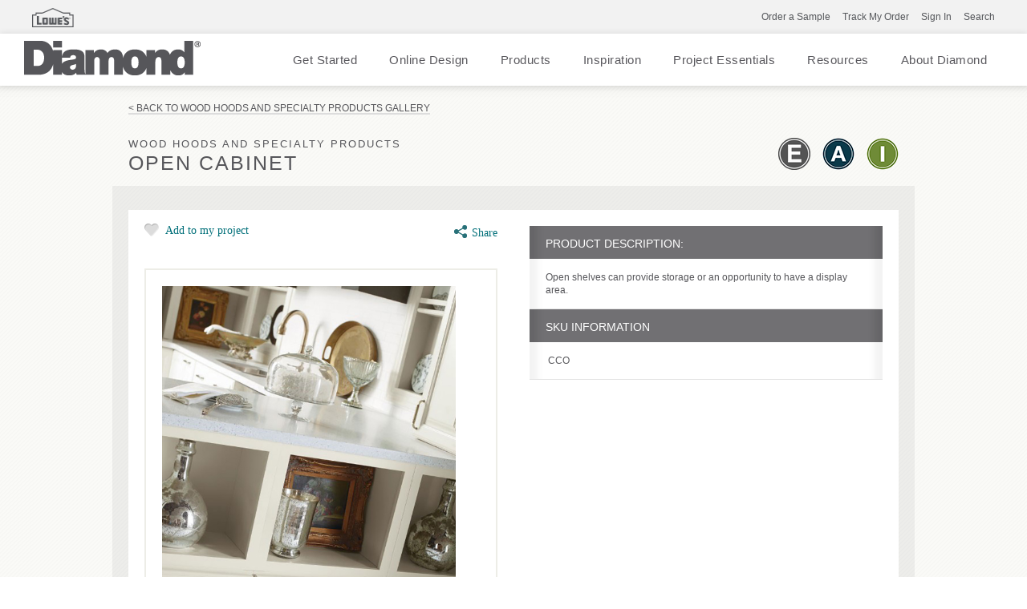

--- FILE ---
content_type: text/html; charset=utf-8
request_url: https://www.diamondatlowes.com/products/wood-hoods-and-specialty-products/open-cabinet
body_size: 19820
content:


<!doctype html>
<!--[if lt IE 7 ]> <html class="no-js ie6" lang="en"> <![endif]-->
<!--[if IE 7 ]>    <html class="no-js ie7" lang="en"> <![endif]-->
<!--[if IE 8 ]>    <html class="no-js ie8" lang="en"> <![endif]-->
<!--[if IE 9 ]>    <html class="no-js ie9" lang="en"> <![endif]-->
<!--[if (gte IE 10)|!(IE)]><!--> 
<html class="no-js" lang="en"> 
<!--<![endif]-->    
	<head>
        
<!-- OneTrust Cookies Consent Notice start  -->

<script type="text/javascript" src="https://cdn.cookielaw.org/consent/567f39af-e5f3-4783-a20a-88706593ff0a/OtAutoBlock.js"></script>

<script src="https://cdn.cookielaw.org/scripttemplates/otSDKStub.js" type="text/javascript" charset="UTF-8" data-domain-script="567f39af-e5f3-4783-a20a-88706593ff0a" ></script>

<script type="text/javascript">

function OptanonWrapper() { }

</script>

<!-- OneTrust Cookies Consent Notice end  -->
     

        
            <script>(function(w,d,s,l,i){w[l]=w[l]||[];w[l].push({'gtm.start':new Date().getTime(),event:'gtm.js'});var f=d.getElementsByTagName(s)[0],j=d.createElement(s),dl=l!='dataLayer'?'&l='+l:'';j.async=true;j.src=
            'https://www.googletagmanager.com/gtm.js?id='+i+dl;f.parentNode.insertBefore(j,f);
            })(window, document, 'script', 'dataLayer', 'GTM-K2BL37');</script>

                    <!-- Google Tag Manager -->
            <script>(function (w, d, s, l, i) {
                    w[l] = w[l] || []; w[l].push({
                        'gtm.start':
                            new Date().getTime(), event: 'gtm.js'
                    }); var f = d.getElementsByTagName(s)[0],
                        j = d.createElement(s), dl = l != 'dataLayer' ? '&l=' + l : ''; j.async = true; j.src =
                            'https://www.googletagmanager.com/gtm.js?id=' + i + dl; f.parentNode.insertBefore(j, f);
                })(window, document, 'script', 'dataLayer', 'GTM-WZNGN7B');</script>
            <!-- End Google Tag Manager -->

        
<meta name="description" content="With Diamond at Lowes Open Cabinet option, you have flexible storage space as well as a perfect display area. ">
<meta name="keywords" content="">
<meta id="navigationtitle" name="navigationtitle" content="Open Cabinet" />

<link rel="canonical"  href= "https://www.diamondatlowes.com/products/wood-hoods-and-specialty-products/open-cabinet" />


<meta name="p:domain_verify" content="86d267377dc86f660d8e9003c4e36ebc"/> 
                   
        
<meta charset="UTF-8" />
<meta http-equiv="X-UA-Compatible" content="IE=edge,chrome=1" />
<meta name="viewport" content="width=device-width, minimal-ui, initial-scale=1.0">
 
<meta name="msapplication-tap-highlight" content="no" /> 
<meta id="ucHead__ogImage" property="og:image" Content="https://www.diamondatlowes.com/file/media/diamondatlowes/products/specialty_cabinets/4cubbiesmcocstoa.jpg"></meta>
<meta id="ucHead__ogUrl" property="og:url" Content="https://www.diamondatlowes.com/products/wood-hoods-and-specialty-products/open-cabinet"></meta>
<meta id="ucHead__ogTitle" property="og:title" Content="Diamond at Lowes - Specialty Products - Open Cabinet"></meta>
<meta id="ucHead__ogDescription" property="og:description" Content="Open shelves can provide storage or an opportunity to have a display area."></meta>

<title>
    Diamond at Lowes - Specialty Products - Open Cabinet
</title>





<link rel="apple-touch-icon-precomposed" href="/file/media/diamondatlowes/favicon.png">
<link rel="shortcut icon" href="/file/media/diamondatlowes/diamond152x152.png" />

<link rel="stylesheet" type="text/css" href="/Styles/combined_0CC24E3ACF86BB489D2C8E6DF3677244.css" />


<style type="text/css">
    
</style>
 


<script>
    window.dataLayer = window.dataLayer || [];
    dataLayer.push({ 'Style': '', 'Shape': '', 'Wood': '', 'Finish': '' });

    dataLayer.push({
        'pageInformation': {
            'page_type': 'product details',
            'page_category': 'product details',
            'page_subcategory': 'wood hoods and specialty products detail',
        },
        'siteInformation': {
            'brand': 'Diamond At Lowes',
            'brand_type': 'undefined',
            'target_audience': 'undefined'
        },
        'userInformation': {
            'login_status': 'undefined',
            'account_id': 'undefined',
            'user_id': 'undefined'
        }
    });

        
</script>
 

<meta name="msvalidate.01" content="ECFA11226DC378E3DC186E59074FF459" />
        
         

        <meta name="referrer" content="no-referrer-when-downgrade" />

	</head>
	<body  class="product_detail"  data-controller="product_detail"  data-ui-controller="ContentShifter">
         
        
            <noscript><iframe src="https://www.googletagmanager.com/ns.html?id=GTM-K2BL37" height="0" width="0" style="display:none;visibility:hidden"></iframe></noscript>
        
<!-- Google Tag Manager (noscript)GGTK -->
<noscript><iframe src="https://www.googletagmanager.com/ns.html?id=GTM-WZNGN7B"
height="0" width="0" style="display:none;visibility:hidden"></iframe></noscript>
<!-- End Google Tag Manager (noscript) -->

        
        

<!-- TOP BAR START -->

<div class="main-brand-portion">
    <div class="brand-portion-container container_24">
        

        <div class="masthead_interface_utility">
            <!-- Genral Brand Portion Starts-->
            <a href="https://www.lowes.com/" target="_blank">
                <img src="/file/media/diamondatlowes/logolowessmall/dal-logo.png" alt="" class="masthead_interface_media" /></a>
            
                    <ul class="utilNav">
                
                    <li class='literature-downloads'>
                        <a href="https://www.lowes.com/search?searchTerm=diamond+cabinet+samples" target="_blank">Order a Sample</a>
                    </li>
                
                    <li class='track-my-order'>
                        <a href="https://tracker.diamondatlowes.com/Customer" target="_blank">Track My Order</a>
                    </li>
                
                    <li class='create-an-account'>
                        <a><span class="modal-screen" data-id="signin-popup">Sign In</span></a>
                    </li>
                
                    <li class='user-account'>
                        <a href="/my-account"><span></span></a>
                    </li>
                
                    </ul>
                


        </div>
    </div>
</div>
<div class="clearfix"></div>
<!-- TOP BAR END -->

                
		<div id="container" class="container clearfix">
			
				<header id="header" class="site-header container_24 clearfix">
					
<script src="/Scripts/libs/jquery-1.12.4.min.js"></script>
<script src="/DiamondAtLowes/Scripts/dist/plugins/jquery.validate.js"></script>
<script src="/DiamondAtLowes/Scripts/plugins/jquery.sidr.js"></script>
<link rel="stylesheet" type="text/css" href="/DiamondAtLowes/Styles/jquery.sidr.dark.css">
<link rel="stylesheet" type="text/css" href="/DiamondAtLowes/styles/dist/phase2/combined_FC9D13323601C0C622248A4FDF0E729C.css" />
<link rel="stylesheet" type="text/css" media="screen and (min-width: 768px)" href="/DiamondAtLowes/styles/dist/phase2/medium_74E6A6327716D4DC6CAB5D0B8D76A5F2.css" />
<link rel="stylesheet" type="text/css" media="screen and (min-width: 1000px)" href="/DiamondAtLowes/styles/dist/phase2/large_4A19182AC451F510B22C0C4A3E1B6BAB.css" />
<link rel="stylesheet" type="text/css" media="screen and (min-width: 1300px)" href="/DiamondAtLowes/styles/dist/phase2/huge_9AC45CA50D8EB41BD275A28858E71C00.css" />

<link rel="stylesheet" type="text/css" href="/DiamondAtLowes/styles/dalUS_32E954196D5BF4728BF0A8EBFA87275B.css" />
<link rel="stylesheet" type="text/css" href="/DiamondAtLowes/Styles/dal_60C568DF59F9F03E97A6A4BAD6B6A747.css" />
<link rel="stylesheet" type="text/css" media="print" href="/DiamondAtLowes/Styles/print_E735E000BBA011B5821BAA29EA041231.css" />

<!--[if lte IE 8]>
    <link rel="stylesheet" type="text/css" href="/DiamondAtLowes/styles/dist/phase2/medium.css" />
    <link rel="stylesheet" type="text/css" href="/DiamondAtLowes/styles/dist/phase2/large.css" />
    <link rel="stylesheet" type="text/css" href="/DiamondAtLowes/styles/dist/phase2/huge.css" />
<![endif]-->

<div class="utility-nav-wrapper">
<div class="new_home_header">


    <div class="new_masthead_logo">
        <a href="/">
            <img src="/file/media/diamondatlowes/diamond.png" alt="Diamond At Lowes" width="220" height="43" />
        </a>
        <a href="javascript:void(0);" class="mobile-close"></a>
    </div>
    <div class="masthead_interface">
    <div class="masthead_interface_search client-side">
            <div
                class="searchToggle clearfix"
                data-ui-controller="Toggle"
                data-is-toggle-open-class="searchToggle-isOpen"
                data-active-breakpoints="screen small"
                data-toggle-maintain-state="true"
                data-toggle-document-close="true"
                data-toggle-close-others="true">
                <span class="searchToggle_trigger js-toggle_trigger"></span>
                <div class="searchToggle_panel js-toggle_panel">
                    <div class="searchToggle_panel js-toggle_panel">
                        <div id="header_0__pnlSearch" class="searchForm">
        
                            <div class="searchForm_submit">
                                <input type="submit" name="header_0$_btnSearch" value="Go" id="header_0__btnSearch" class="skip-input-clicks">
                            </div>
                            <div class="searchForm_input" data-ui-controller="InputClear">
                                <a href="#" class="searchForm_input_clear js-inputClear_clearBtn skip-input-clicks" style="display: none;">clear search field</a>
                                <input name="header_0$_tbSearch" type="text" id="header_0__tbSearch" placeholder="Search" class="js-inputClear_input skip-input-clicks" autocomplete="off">
                            </div>
                        
                        </div>
                    </div>
                </div>
            </div>
        </div>
    </div>
    <!--
    <div class="masthead_interface">
        <div class="masthead_interface_utility">
            <a href="#" target="_blank">
                <img src="/file/media/diamondatlowes/pages/rona/rona-logo-289.png" width="24" height="52" alt="" class="masthead_interface_media" /></a>
            
                    <ul class="utilNav">
                
                    <li class='literature-downloads '>
                        <a href="https://www.lowes.com/search?searchTerm=diamond+cabinet+samples" target="_blank">Order a Sample</a>
                    </li>
                
                    <li class='track-my-order '>
                        <a href="https://tracker.diamondatlowes.com/Customer" target="_blank">Track My Order</a>
                    </li>
                
                    <li class='create-an-account '>
                        <a><span class="modal-screen" data-id="signin-popup">Sign In</span></a>
                    </li>
                
                    <li class='user-account '>
                        <a href="/my-account"><span></span></a>
                    </li>
                
                    </ul>
                
        </div>
        
        <div class="masthead_interface_nav">
            <div
                class="navToggle"
                data-ui-controller="Toggle"
                data-is-toggle-open-class="navToggle-isOpen"
                data-active-breakpoints="screen small medium"
                data-toggle-maintain-state="true"
                data-toggle-document-close="true"
                data-toggle-close-others="true">
                <span class="navToggle_trigger js-toggle_trigger"></span>
                <div class="navToggle_panel js-toggle_panel test">
                    
                        
                    </div>
                            </div>
</div>
        </div>
        -->

    <div class="main-nav-wrapper">
                        <div class="main-nav">
                            <div class="menu-icon" id="mobile-menu"></div>
                            <nav>

                                
                           
                                        <ul class="desk-nav">
                           
                                    
                                        <li class="menu-link" data-menuid="getstarted">
                                            <a href="/get-started">Get Started</a>
                                            <span class="arrow hide"></span>
                                        </li>
                                    
                                        <li class="menu-link" data-menuid="">
                                            <a href="/get-started/online-design-service/online-design">Online Design</a>
                                            <span class="arrow hide"></span>
                                        </li>
                                    
                                        <li class="menu-link" data-menuid="ourproducts">
                                            <a href="/products/door-styles/gallery">Products</a>
                                            <span class="arrow hide"></span>
                                        </li>
                                    
                                        <li class="menu-link" data-menuid="Inspiration">
                                            <a href="/inspiration-gallery">Inspiration</a>
                                            <span class="arrow hide"></span>
                                        </li>
                                    
                                        <li class="menu-link" data-menuid="projectessentials">
                                            <a href="/get-started/plan-your-project/online-tools">Project Essentials</a>
                                            <span class="arrow hide"></span>
                                        </li>
                                    
                                        <li class="menu-link" data-menuid="caresources">
                                            <a href="/cabinet-information-resources">Resources</a>
                                            <span class="arrow hide"></span>
                                        </li>
                                    
                                        <li class="menu-link" data-menuid="">
                                            <a href="/about">About Diamond</a>
                                            <span class="arrow hide"></span>
                                        </li>
                                    
                                        </ul>
                                         
                                        <div id="getstarted" class="mega-menu hide">
                                            <div class="col-one border-right p-top-18">
                                                <ul>
                                                    <li class="hide flex-box dir-column infoHeader">
                                                        <span class="backCaption strong">Menu</span>
                                                        <a class="header" href=""></a>
                                                    </li>
                                                    
                                                    <li>
                                                        <a class="menu-item-container cone" href="/get-started#find-your-style" target="" menu-ref="FindYourStyle">
                                                            <span>Find Your Style</span>
                                                            
                                                            <span class="arrow"></span>
                                                            
                                                        </a>
                                                    </li>
                                                    
                                                    <li>
                                                        <a class="menu-item-container cone" href="/get-started#plan-your-project" target="" menu-ref="PlanYourProject">
                                                            <span>Plan Your Project</span>
                                                            
                                                            <span class="arrow"></span>
                                                            
                                                        </a>
                                                    </li>
                                                    
                                                    <li>
                                                        <a class="menu-item-container cone" href="/get-started#design-your-room" target="" menu-ref="DesignYourRoom">
                                                            <span>Design Your Room</span>
                                                            
                                                            <span class="arrow"></span>
                                                            
                                                        </a>
                                                    </li>
                                                    
                                                    <li>
                                                        <a class="menu-item-container cone" href="/get-started#install-your-cabinets" target="" menu-ref="InstallYourCabinets">
                                                            <span>Install Your Cabinets</span>
                                                            
                                                            <span class="arrow"></span>
                                                            
                                                        </a>
                                                    </li>
                                                    
                                                    <li>
                                                        <a class="menu-item-container cone" href="/get-started#love-your-space" target="" menu-ref="LoveYourSpace">
                                                            <span>Love Your Space</span>
                                                            
                                                            <span class="arrow"></span>
                                                            
                                                        </a>
                                                    </li>
                                                    
                                                </ul>
                                   
                                               
                                   
                                            </div>

                                            
                                            <div id="FindYourStyle" class="sb-menu hide">
                                                <div class="col-two p-top-18 border-right" >
                                                    <ul>
                                                    <li class="hide flex-box dir-column infoHeader">
                                                        <span class="backCaption strong">Back</span>
                                                        <a class="header" href=""></a>
                                                    </li>
                                                    
                                                    <li>
                                                        <a class="menu-item-container width-100" href="/get-started/find-your-style/contemporary" target="">
                                                            <div class="flex-box align-item-center width-100">
                                                                
                                                                <div class="flex-box width-100 space-between">
                                                                <span>Contemporary</span>
                                                                
                                                                </div>
                                                            </div>
                                               
                                                        </a>
                                                    </li>
                                                    
                                                    <li>
                                                        <a class="menu-item-container width-100" href="/get-started/find-your-style/rustic" target="">
                                                            <div class="flex-box align-item-center width-100">
                                                                
                                                                <div class="flex-box width-100 space-between">
                                                                <span>Rustic</span>
                                                                
                                                                </div>
                                                            </div>
                                               
                                                        </a>
                                                    </li>
                                                    
                                                    <li>
                                                        <a class="menu-item-container width-100" href="/get-started/find-your-style/traditional" target="">
                                                            <div class="flex-box align-item-center width-100">
                                                                
                                                                <div class="flex-box width-100 space-between">
                                                                <span>Traditional</span>
                                                                
                                                                </div>
                                                            </div>
                                               
                                                        </a>
                                                    </li>
                                                    
                                                    <li>
                                                        <a class="menu-item-container width-100" href="/get-started/find-your-style/transitional" target="">
                                                            <div class="flex-box align-item-center width-100">
                                                                
                                                                <div class="flex-box width-100 space-between">
                                                                <span>Transitional</span>
                                                                
                                                                </div>
                                                            </div>
                                               
                                                        </a>
                                                    </li>
                                                    
                                                    <li class="flex-box">
                                                        <a class="strong" href="/get-started#find-your-style" target="">Learn More</a>
                                                    </li>
                                                    
                                                 
                                                </ul>
                                                </div>
                                                
                                                <div class="featuredProducts layout-one flex-box p-top-30 hide-in-devices">
                                                    <div class="flex-box dir-column ">
                                        
                                                        <div class="mb-15"></div>
                                                        <a class="flex-box dir-column" target="" href="/inspiration-gallery">
                                                            <img class="small-thumb" src="/file/media/thomasville/home/menu/getinspired2.jpg"/>
                                                            <div class="mt-10"><a href="/inspiration-gallery" target="">Get Inspired</a></div>
                                                        </a>
                                                        
                                                    </div>
                                                </div>
                                                
                                            </div>
                                            
                                            <div id="PlanYourProject" class="sb-menu hide">
                                                <div class="col-two p-top-18 border-right" >
                                                    <ul>
                                                    <li class="hide flex-box dir-column infoHeader">
                                                        <span class="backCaption strong">Back</span>
                                                        <a class="header" href=""></a>
                                                    </li>
                                                    
                                                    <li>
                                                        <a class="menu-item-container width-100" href="/get-started/plan-your-project/measure-twice" target="">
                                                            <div class="flex-box align-item-center width-100">
                                                                
                                                                <div class="flex-box width-100 space-between">
                                                                <span>Measure Twice</span>
                                                                
                                                                </div>
                                                            </div>
                                               
                                                        </a>
                                                    </li>
                                                    
                                                    <li>
                                                        <a class="menu-item-container width-100" href="/get-started/plan-your-project/online-tools" target="">
                                                            <div class="flex-box align-item-center width-100">
                                                                
                                                                <div class="flex-box width-100 space-between">
                                                                <span>Online Tools</span>
                                                                
                                                                </div>
                                                            </div>
                                               
                                                        </a>
                                                    </li>
                                                    
                                                    <li>
                                                        <a class="menu-item-container width-100" href="/get-started/plan-your-project/the-diamond-family" target="">
                                                            <div class="flex-box align-item-center width-100">
                                                                
                                                                <div class="flex-box width-100 space-between">
                                                                <span>The Diamond Family</span>
                                                                
                                                                </div>
                                                            </div>
                                               
                                                        </a>
                                                    </li>
                                                    
                                                    <li>
                                                        <a class="menu-item-container width-100" href="/get-started/plan-your-project/how-to-order" target="">
                                                            <div class="flex-box align-item-center width-100">
                                                                
                                                                <div class="flex-box width-100 space-between">
                                                                <span>How to Order</span>
                                                                
                                                                </div>
                                                            </div>
                                               
                                                        </a>
                                                    </li>
                                                    
                                                    <li>
                                                        <a class="menu-item-container width-100" href="/get-started/plan-your-project/living-through-your-remodel" target="">
                                                            <div class="flex-box align-item-center width-100">
                                                                
                                                                <div class="flex-box width-100 space-between">
                                                                <span>Living Through Your Remodel</span>
                                                                
                                                                </div>
                                                            </div>
                                               
                                                        </a>
                                                    </li>
                                                    
                                                    <li class="flex-box">
                                                        <a class="strong" href="/get-started#plan-your-project" target="">Learn More</a>
                                                    </li>
                                                    
                                                 
                                                </ul>
                                                </div>
                                                
                                                <div class="featuredProducts layout-one flex-box p-top-30 hide-in-devices">
                                                    <div class="flex-box dir-column ">
                                        
                                                        <div class="mb-15"></div>
                                                        <a class="flex-box dir-column" target="_blank" href="https://www.homedepot.com/services/c/kitchen-design/01575162c">
                                                            <img class="small-thumb" src="/file/media/thomasville/pages/getstarted/plan_your_project/visiting-homedepot/makeanappointment.jpg"/>
                                                            <div class="mt-10"><a href="https://www.homedepot.com/services/c/kitchen-design/01575162c" target="_blank">Make an Appointment</a></div>
                                                        </a>
                                                        
                                                    </div>
                                                </div>
                                                
                                            </div>
                                            
                                            <div id="DesignYourRoom" class="sb-menu hide">
                                                <div class="col-two p-top-18 border-right" >
                                                    <ul>
                                                    <li class="hide flex-box dir-column infoHeader">
                                                        <span class="backCaption strong">Back</span>
                                                        <a class="header" href=""></a>
                                                    </li>
                                                    
                                                    <li>
                                                        <a class="menu-item-container width-100" href="/get-started/design-your-room/design-101" target="">
                                                            <div class="flex-box align-item-center width-100">
                                                                
                                                                <div class="flex-box width-100 space-between">
                                                                <span>Design 101</span>
                                                                
                                                                </div>
                                                            </div>
                                               
                                                        </a>
                                                    </li>
                                                    
                                                    <li>
                                                        <a class="menu-item-container width-100" href="/get-started/design-your-room/choosing-a-material" target="">
                                                            <div class="flex-box align-item-center width-100">
                                                                
                                                                <div class="flex-box width-100 space-between">
                                                                <span>Choosing a Material</span>
                                                                
                                                                </div>
                                                            </div>
                                               
                                                        </a>
                                                    </li>
                                                    
                                                    <li>
                                                        <a class="menu-item-container width-100" href="/get-started/design-your-room/innovative-organization" target="">
                                                            <div class="flex-box align-item-center width-100">
                                                                
                                                                <div class="flex-box width-100 space-between">
                                                                <span>Innovative Organization</span>
                                                                
                                                                </div>
                                                            </div>
                                               
                                                        </a>
                                                    </li>
                                                    
                                                    <li>
                                                        <a class="menu-item-container width-100" href="/get-started/design-your-room/cabinet-101" target="">
                                                            <div class="flex-box align-item-center width-100">
                                                                
                                                                <div class="flex-box width-100 space-between">
                                                                <span>Cabinet 101</span>
                                                                
                                                                </div>
                                                            </div>
                                               
                                                        </a>
                                                    </li>
                                                    
                                                    <li>
                                                        <a class="menu-item-container width-100" href="/get-started/design-your-room/cabinet-construction" target="">
                                                            <div class="flex-box align-item-center width-100">
                                                                
                                                                <div class="flex-box width-100 space-between">
                                                                <span>Cabinet Construction</span>
                                                                
                                                                </div>
                                                            </div>
                                               
                                                        </a>
                                                    </li>
                                                    
                                                    <li>
                                                        <a class="menu-item-container width-100" href="/get-started/design-your-room/truecolor" target="">
                                                            <div class="flex-box align-item-center width-100">
                                                                
                                                                <div class="flex-box width-100 space-between">
                                                                <span>TrueColor</span>
                                                                
                                                                </div>
                                                            </div>
                                               
                                                        </a>
                                                    </li>
                                                    
                                                    <li>
                                                        <a class="menu-item-container width-100" href="/get-started/design-your-room/working-with-a-designer" target="">
                                                            <div class="flex-box align-item-center width-100">
                                                                
                                                                <div class="flex-box width-100 space-between">
                                                                <span>Working with a Designer</span>
                                                                
                                                                </div>
                                                            </div>
                                               
                                                        </a>
                                                    </li>
                                                    
                                                    <li class="flex-box">
                                                        <a class="strong" href="/get-started#design-your-room" target="">Learn More</a>
                                                    </li>
                                                    
                                                       <li class="flex-box dir-column callout align-item-center">
                                                            <a href="/get-started/design-your-room/innovative-organization" target="" class="no-padding md-mt-20">
                                                            <image class="thumb" src="/file/media/thomasville/pages/getstarted/design_your_room/must-have-organization/gourmet-com.jpg"></image>
                                                            <div class="lg-mt-10 lg-mb-10 strong w-194">
                                                                Must Have Organization
                                                            </div>
                                                            </a>
                                                        </li>
                                                    
                                                 
                                                </ul>
                                                </div>
                                                
                                                <div class="featuredProducts layout-one flex-box p-top-30 hide-in-devices">
                                                    <div class="flex-box dir-column ">
                                        
                                                        <div class="mb-15"></div>
                                                        <a class="flex-box dir-column" target="" href="https://www.diamondatlowes.com/room-visualizer/">
                                                            <img class="small-thumb" src="/file/media/thomasville/home/menu/room-vis-on-tablet.jpg"/>
                                                            <div class="mt-10"><a href="https://www.diamondatlowes.com/room-visualizer/" target="">Room Visualizer</a></div>
                                                        </a>
                                                        
                                                    </div>
                                                </div>
                                                
                                            </div>
                                            
                                            <div id="InstallYourCabinets" class="sb-menu hide">
                                                <div class="col-two p-top-18 border-right" >
                                                    <ul>
                                                    <li class="hide flex-box dir-column infoHeader">
                                                        <span class="backCaption strong">Back</span>
                                                        <a class="header" href=""></a>
                                                    </li>
                                                    
                                                    <li>
                                                        <a class="menu-item-container width-100" href="/get-started/install-your-cabinets/how-to-install-kitchen-cabinets" target="">
                                                            <div class="flex-box align-item-center width-100">
                                                                
                                                                <div class="flex-box width-100 space-between">
                                                                <span>Working with Your Installer</span>
                                                                
                                                                </div>
                                                            </div>
                                               
                                                        </a>
                                                    </li>
                                                    
                                                    <li>
                                                        <a class="menu-item-container width-100" href="/get-started/install-your-cabinets/preparing-for-construction" target="">
                                                            <div class="flex-box align-item-center width-100">
                                                                
                                                                <div class="flex-box width-100 space-between">
                                                                <span>Preparing for Construction</span>
                                                                
                                                                </div>
                                                            </div>
                                               
                                                        </a>
                                                    </li>
                                                    
                                                    <li>
                                                        <a class="menu-item-container width-100" href="/get-started/install-your-cabinets/working-with-your-installer" target="">
                                                            <div class="flex-box align-item-center width-100">
                                                                
                                                                <div class="flex-box width-100 space-between">
                                                                <span>Working with Your Installer</span>
                                                                
                                                                </div>
                                                            </div>
                                               
                                                        </a>
                                                    </li>
                                                    
                                                    <li class="flex-box">
                                                        <a class="strong" href="/get-started#install-your-cabinets" target="">Learn More</a>
                                                    </li>
                                                    
                                                 
                                                </ul>
                                                </div>
                                                
                                                <div class="featuredProducts layout-one flex-box p-top-30 hide-in-devices">
                                                    <div class="flex-box dir-column ">
                                        
                                                        <div class="mb-15"></div>
                                                        <a class="flex-box dir-column" target="" href="/cabinet-information-resources/video-library">
                                                            <img class="small-thumb" src="/file/media/thomasville/home/menu/workingwithyourinstallerheader.jpg"/>
                                                            <div class="mt-10"><a href="/cabinet-information-resources/video-library" target="">Installation Videos</a></div>
                                                        </a>
                                                        
                                                    </div>
                                                </div>
                                                
                                            </div>
                                            
                                            <div id="LoveYourSpace" class="sb-menu hide">
                                                <div class="col-two p-top-18 border-right" >
                                                    <ul>
                                                    <li class="hide flex-box dir-column infoHeader">
                                                        <span class="backCaption strong">Back</span>
                                                        <a class="header" href=""></a>
                                                    </li>
                                                    
                                                    <li>
                                                        <a class="menu-item-container width-100" href="/get-started/love-your-space/care-and-cleaning" target="">
                                                            <div class="flex-box align-item-center width-100">
                                                                
                                                                <div class="flex-box width-100 space-between">
                                                                <span>Care and Cleaning</span>
                                                                
                                                                </div>
                                                            </div>
                                               
                                                        </a>
                                                    </li>
                                                    
                                                    <li>
                                                        <a class="menu-item-container width-100" href="/get-started/love-your-space/touch-ups" target="">
                                                            <div class="flex-box align-item-center width-100">
                                                                
                                                                <div class="flex-box width-100 space-between">
                                                                <span>Touch-Ups</span>
                                                                
                                                                </div>
                                                            </div>
                                               
                                                        </a>
                                                    </li>
                                                    
                                                    <li>
                                                        <a class="menu-item-container width-100" href="/get-started/love-your-space/adjustments" target="">
                                                            <div class="flex-box align-item-center width-100">
                                                                
                                                                <div class="flex-box width-100 space-between">
                                                                <span>Adjustments</span>
                                                                
                                                                </div>
                                                            </div>
                                               
                                                        </a>
                                                    </li>
                                                    
                                                    <li>
                                                        <a class="menu-item-container width-100" href="/get-started/love-your-space/now-warranty" target="">
                                                            <div class="flex-box align-item-center width-100">
                                                                
                                                                <div class="flex-box width-100 space-between">
                                                                <span>NOW Warranty</span>
                                                                
                                                                </div>
                                                            </div>
                                               
                                                        </a>
                                                    </li>
                                                    
                                                    <li>
                                                        <a class="menu-item-container width-100" href="/get-started/love-your-space/warranty" target="">
                                                            <div class="flex-box align-item-center width-100">
                                                                
                                                                <div class="flex-box width-100 space-between">
                                                                <span>Warranty</span>
                                                                
                                                                </div>
                                                            </div>
                                               
                                                        </a>
                                                    </li>
                                                    
                                                    <li class="flex-box">
                                                        <a class="strong" href="/get-started#love-your-space" target="">Learn More</a>
                                                    </li>
                                                    
                                                 
                                                </ul>
                                                </div>
                                                
                                            </div>
                                            
                                        </div>
                                        
                                        <div id="ourproducts" class="mega-menu hide">
                                            <div class="col-one border-right p-top-18">
                                                <ul>
                                                    <li class="hide flex-box dir-column infoHeader">
                                                        <span class="backCaption strong">Menu</span>
                                                        <a class="header" href=""></a>
                                                    </li>
                                                    
                                                    <li>
                                                        <a class="menu-item-container cone" href="/products/door-styles" target="" menu-ref="DoorStyles">
                                                            <span>Door Styles</span>
                                                            
                                                            <span class="arrow"></span>
                                                            
                                                        </a>
                                                    </li>
                                                    
                                                    <li>
                                                        <a class="menu-item-container cone" href="/products/finishes" target="" menu-ref="Finishes">
                                                            <span>Finishes</span>
                                                            
                                                            <span class="arrow"></span>
                                                            
                                                        </a>
                                                    </li>
                                                    
                                                    <li>
                                                        <a class="menu-item-container cone" href="/products/cabinet-interiors" target="" menu-ref="Organization">
                                                            <span>Organization</span>
                                                            
                                                            <span class="arrow"></span>
                                                            
                                                        </a>
                                                    </li>
                                                    
                                                    <li>
                                                        <a class="menu-item-container cone" href="/products/mouldings-accents" target="" menu-ref="Embellishments">
                                                            <span>Embellishments</span>
                                                            
                                                            <span class="arrow"></span>
                                                            
                                                        </a>
                                                    </li>
                                                    
                                                    <li>
                                                        <a class="menu-item-container cone" href="/products/appliance-cabinets" target="" menu-ref="ApplianceCabinets">
                                                            <span>Appliance Cabinets</span>
                                                            
                                                            <span class="arrow"></span>
                                                            
                                                        </a>
                                                    </li>
                                                    
                                                    <li>
                                                        <a class="menu-item-container cone" href="/products/specialty-cabinets" target="" menu-ref="SpecialtyCabinets">
                                                            <span>Specialty Cabinets</span>
                                                            
                                                            <span class="arrow"></span>
                                                            
                                                        </a>
                                                    </li>
                                                    
                                                    <li>
                                                        <a class="menu-item-container cone" href="/products/mullion-doors-inserts" target="" menu-ref="MullionGlassDoors">
                                                            <span>Mullion & Glass Doors</span>
                                                            
                                                            <span class="arrow"></span>
                                                            
                                                        </a>
                                                    </li>
                                                    
                                                    <li>
                                                        <a class="menu-item-container cone" href="/products/cabinets" target="" menu-ref="StockCabinets">
                                                            <span>Stock Cabinets</span>
                                                            
                                                            <span class="arrow"></span>
                                                            
                                                        </a>
                                                    </li>
                                                    
                                                    <li>
                                                        <a class="menu-item-container cone" href="/products/hardware" target="" menu-ref="Hardware">
                                                            <span>Hardware</span>
                                                            
                                                            <span class="arrow"></span>
                                                            
                                                        </a>
                                                    </li>
                                                    
                                                    <li>
                                                        <a class="menu-item-container cone" href="/products" target="" menu-ref="AllProducts">
                                                            <span>All Products</span>
                                                            
                                                            <span class="arrow"></span>
                                                            
                                                        </a>
                                                    </li>
                                                    
                                                </ul>
                                   
                                               
                                   
                                            </div>

                                            
                                            <div id="DoorStyles" class="sb-menu hide">
                                                <div class="col-two p-top-18 border-right" >
                                                    <ul>
                                                    <li class="hide flex-box dir-column infoHeader">
                                                        <span class="backCaption strong">Back</span>
                                                        <a class="header" href=""></a>
                                                    </li>
                                                    
                                                    <li>
                                                        <a class="menu-item-container width-100" href="/products/door-styles#View_Doors_by_Finish" target="">
                                                            <div class="flex-box align-item-center width-100">
                                                                
                                                                <div class="flex-box width-100 space-between">
                                                                <span>View by Finish</span>
                                                                
                                                                </div>
                                                            </div>
                                               
                                                        </a>
                                                    </li>
                                                    
                                                    <li>
                                                        <a class="menu-item-container width-100" href="/products/door-styles#View_Doors_by_Style" target="">
                                                            <div class="flex-box align-item-center width-100">
                                                                
                                                                <div class="flex-box width-100 space-between">
                                                                <span>View by Style</span>
                                                                
                                                                </div>
                                                            </div>
                                               
                                                        </a>
                                                    </li>
                                                    
                                                    <li>
                                                        <a class="menu-item-container width-100" href="/products/door-styles#View_Doors_by_Design_Level" target="">
                                                            <div class="flex-box align-item-center width-100">
                                                                
                                                                <div class="flex-box width-100 space-between">
                                                                <span>View by Collection</span>
                                                                
                                                                </div>
                                                            </div>
                                               
                                                        </a>
                                                    </li>
                                                    
                                                    <li>
                                                        <a class="menu-item-container width-100" href="/products/door-styles#View_Doors_by_Construction" target="">
                                                            <div class="flex-box align-item-center width-100">
                                                                
                                                                <div class="flex-box width-100 space-between">
                                                                <span>View by Construction</span>
                                                                
                                                                </div>
                                                            </div>
                                               
                                                        </a>
                                                    </li>
                                                    
                                                    <li class="flex-box">
                                                        <a class="strong" href="/products/door-styles/gallery" target="">View All Door Styles</a>
                                                    </li>
                                                    
                                                       <li class="flex-box dir-column callout align-item-center">
                                                            <a href="/products/door-styles/gallery?sort=most%20popular" target="" class="no-padding md-mt-20">
                                                            <image class="thumb" src="/file/media/thomasville/products/feature-product-images/doors.jpg"></image>
                                                            <div class="lg-mt-10 lg-mb-10 strong w-194">
                                                                Most Popular Styles
                                                            </div>
                                                            </a>
                                                        </li>
                                                    
                                                 
                                                </ul>
                                                </div>
                                                
                                                <div class="featuredProducts layout-one flex-box p-top-30 hide-in-devices">
                                                    <div class="flex-box dir-column ">
                                        
                                                        <div class="mb-15"></div>
                                                        <a class="flex-box dir-column" target="" href="/products/door-styles/gallery?Style=shaker&Browse%20By=color">
                                                            <img class="small-thumb" src="/file/media/diamondatlowes/products/product-landing-pages/jamestptrgtk.jpg"/>
                                                            <div class="mt-10"><a href="/products/door-styles/gallery?Style=shaker&Browse%20By=color" target="">View Painted Shaker</a></div>
                                                        </a>
                                                        
                                                    </div>
                                                </div>
                                                
                                            </div>
                                            
                                            <div id="Finishes" class="sb-menu hide">
                                                <div class="col-two p-top-18 border-right" >
                                                    <ul>
                                                    <li class="hide flex-box dir-column infoHeader">
                                                        <span class="backCaption strong">Back</span>
                                                        <a class="header" href=""></a>
                                                    </li>
                                                    
                                                    <li>
                                                        <a class="menu-item-container width-100" href="/products/finishes#View_Finishes_Colors_by_Look" target="">
                                                            <div class="flex-box align-item-center width-100">
                                                                
                                                                <div class="flex-box width-100 space-between">
                                                                <span>View by Look</span>
                                                                
                                                                </div>
                                                            </div>
                                               
                                                        </a>
                                                    </li>
                                                    
                                                    <li>
                                                        <a class="menu-item-container width-100" href="/products/finishes#View_Finishes_Colors_by_Design_Level" target="">
                                                            <div class="flex-box align-item-center width-100">
                                                                
                                                                <div class="flex-box width-100 space-between">
                                                                <span>View by Collection</span>
                                                                
                                                                </div>
                                                            </div>
                                               
                                                        </a>
                                                    </li>
                                                    
                                                    <li class="flex-box">
                                                        <a class="strong" href="/products/finishes/gallery" target="">View All Finishes</a>
                                                    </li>
                                                    
                                                       <li class="flex-box dir-column callout align-item-center">
                                                            <a href="/products/finishes/gallery?sort=most%20popular" target="" class="no-padding md-mt-20">
                                                            <image class="thumb" src="/file/media/thomasville/products/feature-product-images/popularfinishes.jpg"></image>
                                                            <div class="lg-mt-10 lg-mb-10 strong w-194">
                                                                Most Popular Finishes
                                                            </div>
                                                            </a>
                                                        </li>
                                                    
                                                 
                                                </ul>
                                                </div>
                                                
                                                <div class="featuredProducts layout-one flex-box p-top-30 hide-in-devices">
                                                    <div class="flex-box dir-column ">
                                        
                                                        <div class="mb-15"></div>
                                                        <a class="flex-box dir-column" target="" href="/products/finishes/gallery?Browse%20By=color">
                                                            <img class="small-thumb" src="/file/media/thomasville/products/feature-product-images/finishes.jpg"/>
                                                            <div class="mt-10"><a href="/products/finishes/gallery?Browse%20By=color" target="">Painted Looks</a></div>
                                                        </a>
                                                        
                                                    </div>
                                                </div>
                                                
                                            </div>
                                            
                                            <div id="Organization" class="sb-menu hide">
                                                <div class="col-two p-top-18 border-right" >
                                                    <ul>
                                                    <li class="hide flex-box dir-column infoHeader">
                                                        <span class="backCaption strong">Back</span>
                                                        <a class="header" href=""></a>
                                                    </li>
                                                    
                                                    <li>
                                                        <a class="menu-item-container width-100" href="/products/cabinet-interiors#View_Organization_by_Cabinet_Type" target="">
                                                            <div class="flex-box align-item-center width-100">
                                                                
                                                                <div class="flex-box width-100 space-between">
                                                                <span>View by Cabinet Type</span>
                                                                
                                                                </div>
                                                            </div>
                                               
                                                        </a>
                                                    </li>
                                                    
                                                    <li>
                                                        <a class="menu-item-container width-100" href="/products/cabinet-interiors#View_Organization_by_Room" target="">
                                                            <div class="flex-box align-item-center width-100">
                                                                
                                                                <div class="flex-box width-100 space-between">
                                                                <span>View by Room</span>
                                                                
                                                                </div>
                                                            </div>
                                               
                                                        </a>
                                                    </li>
                                                    
                                                    <li>
                                                        <a class="menu-item-container width-100" href="/products/cabinet-interiors#View_Organization_by_Design_Level" target="">
                                                            <div class="flex-box align-item-center width-100">
                                                                
                                                                <div class="flex-box width-100 space-between">
                                                                <span>View by Collection</span>
                                                                
                                                                </div>
                                                            </div>
                                               
                                                        </a>
                                                    </li>
                                                    
                                                    <li class="flex-box">
                                                        <a class="strong" href="/products/cabinet-interiors/gallery" target="">View All Organization</a>
                                                    </li>
                                                    
                                                 
                                                </ul>
                                                </div>
                                                
                                                <div class="featuredProducts layout-one flex-box p-top-30 hide-in-devices">
                                                    <div class="flex-box dir-column ">
                                        
                                                        <div class="mb-15"></div>
                                                        <a class="flex-box dir-column" target="" href="/products/cabinet-interiors/gallery?Storage Need=Everyday Essentials">
                                                            <img class="small-thumb" src="/file/media/thomasville/products/feature-product-images/org.jpg"/>
                                                            <div class="mt-10"><a href="/products/cabinet-interiors/gallery?Storage Need=Everyday Essentials" target="">Everyday Essentials</a></div>
                                                        </a>
                                                        
                                                    </div>
                                                </div>
                                                
                                            </div>
                                            
                                            <div id="Embellishments" class="sb-menu hide">
                                                <div class="col-two p-top-18 border-right" >
                                                    <ul>
                                                    <li class="hide flex-box dir-column infoHeader">
                                                        <span class="backCaption strong">Back</span>
                                                        <a class="header" href=""></a>
                                                    </li>
                                                    
                                                    <li>
                                                        <a class="menu-item-container width-100" href="/products/mouldings-accents#View_Mouldings_by_Type" target="">
                                                            <div class="flex-box align-item-center width-100">
                                                                
                                                                <div class="flex-box width-100 space-between">
                                                                <span>View by Type</span>
                                                                
                                                                </div>
                                                            </div>
                                               
                                                        </a>
                                                    </li>
                                                    
                                                    <li>
                                                        <a class="menu-item-container width-100" href="/products/mouldings-accents#View_Mouldings_by_Design_Level" target="">
                                                            <div class="flex-box align-item-center width-100">
                                                                
                                                                <div class="flex-box width-100 space-between">
                                                                <span>View by Collection</span>
                                                                
                                                                </div>
                                                            </div>
                                               
                                                        </a>
                                                    </li>
                                                    
                                                    <li class="flex-box">
                                                        <a class="strong" href="/products/mouldings-accents/gallery" target="">View All Embellishments</a>
                                                    </li>
                                                    
                                                 
                                                </ul>
                                                </div>
                                                
                                                <div class="featuredProducts layout-one flex-box p-top-30 hide-in-devices">
                                                    <div class="flex-box dir-column ">
                                        
                                                        <div class="mb-15"></div>
                                                        <a class="flex-box dir-column" target="" href="/products/mouldings-accents/gallery?Type=mouldings">
                                                            <img class="small-thumb" src="/file/media/thomasville/products/feature-product-images/embellishments.jpg"/>
                                                            <div class="mt-10"><a href="/products/mouldings-accents/gallery?Type=mouldings" target="">Moulding Stacks</a></div>
                                                        </a>
                                                        
                                                    </div>
                                                </div>
                                                
                                            </div>
                                            
                                            <div id="ApplianceCabinets" class="sb-menu hide">
                                                <div class="col-two p-top-18 border-right" >
                                                    <ul>
                                                    <li class="hide flex-box dir-column infoHeader">
                                                        <span class="backCaption strong">Back</span>
                                                        <a class="header" href=""></a>
                                                    </li>
                                                    
                                                    <li>
                                                        <a class="menu-item-container width-100" href="/products/appliance-cabinets#View_Appliance_Cabinets_by_Type" target="">
                                                            <div class="flex-box align-item-center width-100">
                                                                
                                                                <div class="flex-box width-100 space-between">
                                                                <span>View by Type</span>
                                                                
                                                                </div>
                                                            </div>
                                               
                                                        </a>
                                                    </li>
                                                    
                                                    <li>
                                                        <a class="menu-item-container width-100" href="/products/appliance-cabinets#View_Appliance_Cabinets_by_Design_Level" target="">
                                                            <div class="flex-box align-item-center width-100">
                                                                
                                                                <div class="flex-box width-100 space-between">
                                                                <span>View by Collection</span>
                                                                
                                                                </div>
                                                            </div>
                                               
                                                        </a>
                                                    </li>
                                                    
                                                    <li class="flex-box">
                                                        <a class="strong" href="/products/appliance-cabinets/gallery" target="">View All ApplianceCabinets</a>
                                                    </li>
                                                    
                                                 
                                                </ul>
                                                </div>
                                                
                                                <div class="featuredProducts layout-one flex-box p-top-30 hide-in-devices">
                                                    <div class="flex-box dir-column ">
                                        
                                                        <div class="mb-15"></div>
                                                        <a class="flex-box dir-column" target="" href="/products/appliance-cabinets/Cabinets-Base-Microwave">
                                                            <img class="small-thumb" src="/file/media/diamondatlowes/products/product-landing-pages/basemicrodeltaptwhwptcldrsbs.jpg"/>
                                                            <div class="mt-10"><a href="/products/appliance-cabinets/Cabinets-Base-Microwave" target="">Appliance Cabinets</a></div>
                                                        </a>
                                                        
                                                    </div>
                                                </div>
                                                
                                            </div>
                                            
                                            <div id="SpecialtyCabinets" class="sb-menu hide">
                                                <div class="col-two p-top-18 border-right" >
                                                    <ul>
                                                    <li class="hide flex-box dir-column infoHeader">
                                                        <span class="backCaption strong">Back</span>
                                                        <a class="header" href=""></a>
                                                    </li>
                                                    
                                                    <li>
                                                        <a class="menu-item-container width-100" href="/products/specialty-cabinets#View_Specialty_Cabinets_by_Type" target="">
                                                            <div class="flex-box align-item-center width-100">
                                                                
                                                                <div class="flex-box width-100 space-between">
                                                                <span>View by Type</span>
                                                                
                                                                </div>
                                                            </div>
                                               
                                                        </a>
                                                    </li>
                                                    
                                                    <li>
                                                        <a class="menu-item-container width-100" href="/products/specialty-cabinets#View_Specialty_Cabinets_by_Design_Level" target="">
                                                            <div class="flex-box align-item-center width-100">
                                                                
                                                                <div class="flex-box width-100 space-between">
                                                                <span>View by Collection</span>
                                                                
                                                                </div>
                                                            </div>
                                               
                                                        </a>
                                                    </li>
                                                    
                                                    <li class="flex-box">
                                                        <a class="strong" href="/products/specialty-cabinets/gallery" target="">View All Specialty Cabinets</a>
                                                    </li>
                                                    
                                                 
                                                </ul>
                                                </div>
                                                
                                                <div class="featuredProducts layout-one flex-box p-top-30 hide-in-devices">
                                                    <div class="flex-box dir-column ">
                                        
                                                        <div class="mb-15"></div>
                                                        <a class="flex-box dir-column" target="" href="">
                                                            <img class="small-thumb" src="/file/media/diamondatlowes/products/product-landing-pages/chargingdrwrdeltaptcldrsbs.jpg"/>
                                                            <div class="mt-10"><a href="" target="">Charging Drawer</a></div>
                                                        </a>
                                                        
                                                    </div>
                                                </div>
                                                
                                            </div>
                                            
                                            <div id="MullionGlassDoors" class="sb-menu hide">
                                                <div class="col-two p-top-18 border-right" >
                                                    <ul>
                                                    <li class="hide flex-box dir-column infoHeader">
                                                        <span class="backCaption strong">Back</span>
                                                        <a class="header" href=""></a>
                                                    </li>
                                                    
                                                    <li>
                                                        <a class="menu-item-container width-100" href="/products/mullion-doors-inserts#View_Mullion_and_Glass_Doors_by_Type" target="">
                                                            <div class="flex-box align-item-center width-100">
                                                                
                                                                <div class="flex-box width-100 space-between">
                                                                <span>View by Type</span>
                                                                
                                                                </div>
                                                            </div>
                                               
                                                        </a>
                                                    </li>
                                                    
                                                    <li>
                                                        <a class="menu-item-container width-100" href="/products/mullion-doors-inserts#View_Mullion_and_Glass_Doors_by_Design_Level" target="">
                                                            <div class="flex-box align-item-center width-100">
                                                                
                                                                <div class="flex-box width-100 space-between">
                                                                <span>View by Collection</span>
                                                                
                                                                </div>
                                                            </div>
                                               
                                                        </a>
                                                    </li>
                                                    
                                                    <li class="flex-box">
                                                        <a class="strong" href="/products/mullion-doors-inserts/gallery" target="">View All Mullion & Glass Doors</a>
                                                    </li>
                                                    
                                                 
                                                </ul>
                                                </div>
                                                
                                                <div class="featuredProducts layout-one flex-box p-top-30 hide-in-devices">
                                                    <div class="flex-box dir-column ">
                                        
                                                        <div class="mb-15"></div>
                                                        <a class="flex-box dir-column" target="" href="/products/mullion-doors-inserts/textured-glass-seeded">
                                                            <img class="small-thumb" src="/file/media/diamondatlowes/products/product-landing-pages/riverreedglassvistafompclde.jpg"/>
                                                            <div class="mt-10"><a href="/products/mullion-doors-inserts/textured-glass-seeded" target="">Cabinet with Frost Glass</a></div>
                                                        </a>
                                                        
                                                    </div>
                                                </div>
                                                
                                            </div>
                                            
                                            <div id="StockCabinets" class="sb-menu hide">
                                                <div class="col-two p-top-18 border-right" >
                                                    <ul>
                                                    <li class="hide flex-box dir-column infoHeader">
                                                        <span class="backCaption strong">Back</span>
                                                        <a class="header" href=""></a>
                                                    </li>
                                                    
                                                    <li>
                                                        <a class="menu-item-container width-100" href="/products/cabinets#View_Cabinets_by_Type" target="">
                                                            <div class="flex-box align-item-center width-100">
                                                                
                                                                <div class="flex-box width-100 space-between">
                                                                <span>View by Type</span>
                                                                
                                                                </div>
                                                            </div>
                                               
                                                        </a>
                                                    </li>
                                                    
                                                    <li>
                                                        <a class="menu-item-container width-100" href="/products/cabinets#View_Cabinets_by_Style" target="">
                                                            <div class="flex-box align-item-center width-100">
                                                                
                                                                <div class="flex-box width-100 space-between">
                                                                <span>View by Style</span>
                                                                
                                                                </div>
                                                            </div>
                                               
                                                        </a>
                                                    </li>
                                                    
                                                    <li>
                                                        <a class="menu-item-container width-100" href="/products/cabinets#View_Cabinets_by_Design_Level" target="">
                                                            <div class="flex-box align-item-center width-100">
                                                                
                                                                <div class="flex-box width-100 space-between">
                                                                <span>View by Collection</span>
                                                                
                                                                </div>
                                                            </div>
                                               
                                                        </a>
                                                    </li>
                                                    
                                                    <li class="flex-box">
                                                        <a class="strong" href="/products/cabinets/gallery" target="">View All Stock Cabinets</a>
                                                    </li>
                                                    
                                                 
                                                </ul>
                                                </div>
                                                
                                            </div>
                                            
                                            <div id="Hardware" class="sb-menu hide">
                                                <div class="col-two p-top-18 border-right" >
                                                    <ul>
                                                    <li class="hide flex-box dir-column infoHeader">
                                                        <span class="backCaption strong">Back</span>
                                                        <a class="header" href=""></a>
                                                    </li>
                                                    
                                                    <li>
                                                        <a class="menu-item-container width-100" href="/products/hardware#View_Hardware_by_Type" target="">
                                                            <div class="flex-box align-item-center width-100">
                                                                
                                                                <div class="flex-box width-100 space-between">
                                                                <span>View by Type</span>
                                                                
                                                                </div>
                                                            </div>
                                               
                                                        </a>
                                                    </li>
                                                    
                                                    <li>
                                                        <a class="menu-item-container width-100" href="/products/hardware#View_Hardware_by_Finish_Color" target="">
                                                            <div class="flex-box align-item-center width-100">
                                                                
                                                                <div class="flex-box width-100 space-between">
                                                                <span>View by Finish/Color</span>
                                                                
                                                                </div>
                                                            </div>
                                               
                                                        </a>
                                                    </li>
                                                    
                                                    <li>
                                                        <a class="menu-item-container width-100" href="/products/hardware#View_Hardware_by_Design_Level" target="">
                                                            <div class="flex-box align-item-center width-100">
                                                                
                                                                <div class="flex-box width-100 space-between">
                                                                <span>View by Collection</span>
                                                                
                                                                </div>
                                                            </div>
                                               
                                                        </a>
                                                    </li>
                                                    
                                                    <li class="flex-box">
                                                        <a class="strong" href="/products/hardware/gallery" target="">View All Hardware</a>
                                                    </li>
                                                    
                                                 
                                                </ul>
                                                </div>
                                                
                                                <div class="featuredProducts layout-one flex-box p-top-30 hide-in-devices">
                                                    <div class="flex-box dir-column ">
                                        
                                                        <div class="mb-15"></div>
                                                        <a class="flex-box dir-column" target="" href="/products/hardware/gallery?Hardware Type=knob,pull">
                                                            <img class="small-thumb" src="/file/media/diamondatlowes/products/product-landing-pages/ref2019hardwarel2ret.jpg"/>
                                                            <div class="mt-10"><a href="/products/hardware/gallery?Hardware Type=knob,pull" target="">View All Knobs & Pulls</a></div>
                                                        </a>
                                                        
                                                    </div>
                                                </div>
                                                
                                            </div>
                                            
                                            <div id="AllProducts" class="sb-menu hide">
                                                <div class="col-two p-top-18 border-right" >
                                                    <ul>
                                                    <li class="hide flex-box dir-column infoHeader">
                                                        <span class="backCaption strong">Back</span>
                                                        <a class="header" href=""></a>
                                                    </li>
                                                    
                                                    <li class="flex-box">
                                                        <a class="strong" href="/products" target="">View All Product Categories</a>
                                                    </li>
                                                    
                                                 
                                                </ul>
                                                </div>
                                                
                                            </div>
                                            
                                        </div>
                                        
                                        <div id="Inspiration" class="mega-menu hide">
                                            <div class="col-one border-right p-top-18">
                                                <ul>
                                                    <li class="hide flex-box dir-column infoHeader">
                                                        <span class="backCaption strong">Menu</span>
                                                        <a class="header" href=""></a>
                                                    </li>
                                                    
                                                    <li>
                                                        <a class="menu-item-container " href="https://www.diamondatlowes.com/room-visualizer" target="" menu-ref="RoomVisualizer">
                                                            <span>Room Visualizer</span>
                                                            
                                                        </a>
                                                    </li>
                                                    
                                                    <li>
                                                        <a class="menu-item-container " href="/inspiration-gallery" target="" menu-ref="InspirationGallery">
                                                            <span>Inspiration Gallery</span>
                                                            
                                                        </a>
                                                    </li>
                                                    
                                                </ul>
                                   
                                               
                                   
                                            </div>

                                            
                                            <div id="RoomVisualizer" class="sb-menu hide">
                                                <div class="col-two p-top-18 border-right" >
                                                    <ul>
                                                    <li class="hide flex-box dir-column infoHeader">
                                                        <span class="backCaption strong">Back</span>
                                                        <a class="header" href=""></a>
                                                    </li>
                                                    
                                                 
                                                </ul>
                                                </div>
                                                
                                            </div>
                                            
                                            <div id="InspirationGallery" class="sb-menu hide">
                                                <div class="col-two p-top-18 border-right" >
                                                    <ul>
                                                    <li class="hide flex-box dir-column infoHeader">
                                                        <span class="backCaption strong">Back</span>
                                                        <a class="header" href=""></a>
                                                    </li>
                                                    
                                                 
                                                </ul>
                                                </div>
                                                
                                            </div>
                                            
                                        </div>
                                        
                                        <div id="projectessentials" class="mega-menu hide">
                                            <div class="col-one border-right p-top-18">
                                                <ul>
                                                    <li class="hide flex-box dir-column infoHeader">
                                                        <span class="backCaption strong">Menu</span>
                                                        <a class="header" href=""></a>
                                                    </li>
                                                    
                                                    <li>
                                                        <a class="menu-item-container " href="/budget-estimator" target="" menu-ref="BudgetEstimator">
                                                            <span>Budget Estimator</span>
                                                            
                                                        </a>
                                                    </li>
                                                    
                                                    <li>
                                                        <a class="menu-item-container " href="/store-locator" target="" menu-ref="StoreLocator">
                                                            <span>Store Locator</span>
                                                            
                                                        </a>
                                                    </li>
                                                    
                                                </ul>
                                   
                                               
                                   
                                            </div>

                                            
                                            <div id="BudgetEstimator" class="sb-menu hide">
                                                <div class="col-two p-top-18 border-right" >
                                                    <ul>
                                                    <li class="hide flex-box dir-column infoHeader">
                                                        <span class="backCaption strong">Back</span>
                                                        <a class="header" href=""></a>
                                                    </li>
                                                    
                                                 
                                                </ul>
                                                </div>
                                                
                                            </div>
                                            
                                            <div id="StoreLocator" class="sb-menu hide">
                                                <div class="col-two p-top-18 border-right" >
                                                    <ul>
                                                    <li class="hide flex-box dir-column infoHeader">
                                                        <span class="backCaption strong">Back</span>
                                                        <a class="header" href=""></a>
                                                    </li>
                                                    
                                                 
                                                </ul>
                                                </div>
                                                
                                            </div>
                                            
                                        </div>
                                        
                                        <div id="caresources" class="mega-menu hide">
                                            <div class="col-one border-right p-top-18">
                                                <ul>
                                                    <li class="hide flex-box dir-column infoHeader">
                                                        <span class="backCaption strong">Menu</span>
                                                        <a class="header" href=""></a>
                                                    </li>
                                                    
                                                    <li>
                                                        <a class="menu-item-container " href="/cabinet-information-resources/literature-downloads" target="" menu-ref="LiteratureDownloads">
                                                            <span>Literature Downloads</span>
                                                            
                                                        </a>
                                                    </li>
                                                    
                                                    <li>
                                                        <a class="menu-item-container " href="/cabinet-information-resources/video-library" target="" menu-ref="VideoLibrary">
                                                            <span>Video Library</span>
                                                            
                                                        </a>
                                                    </li>
                                                    
                                                    <li>
                                                        <a class="menu-item-container " href="/cabinet-information-resources/faqs" target="" menu-ref="FAQs">
                                                            <span>FAQs</span>
                                                            
                                                        </a>
                                                    </li>
                                                    
                                                </ul>
                                   
                                               
                                   
                                            </div>

                                            
                                            <div id="LiteratureDownloads" class="sb-menu hide">
                                                <div class="col-two p-top-18 border-right" >
                                                    <ul>
                                                    <li class="hide flex-box dir-column infoHeader">
                                                        <span class="backCaption strong">Back</span>
                                                        <a class="header" href=""></a>
                                                    </li>
                                                    
                                                 
                                                </ul>
                                                </div>
                                                
                                            </div>
                                            
                                            <div id="VideoLibrary" class="sb-menu hide">
                                                <div class="col-two p-top-18 border-right" >
                                                    <ul>
                                                    <li class="hide flex-box dir-column infoHeader">
                                                        <span class="backCaption strong">Back</span>
                                                        <a class="header" href=""></a>
                                                    </li>
                                                    
                                                 
                                                </ul>
                                                </div>
                                                
                                            </div>
                                            
                                            <div id="FAQs" class="sb-menu hide">
                                                <div class="col-two p-top-18 border-right" >
                                                    <ul>
                                                    <li class="hide flex-box dir-column infoHeader">
                                                        <span class="backCaption strong">Back</span>
                                                        <a class="header" href=""></a>
                                                    </li>
                                                    
                                                 
                                                </ul>
                                                </div>
                                                
                                            </div>
                                            
                                        </div>
                                        
                                 
                                         <ul class="mainNav util_visibility-tabletAndDown utilSecondaryNav">
                                     
                                         <li class='literature-downloads '>
                                             <a href="https://www.lowes.com/search?searchTerm=diamond+cabinet+samples" target="_blank">Order a Sample</a>
                                         </li>
                                     
                                         <li class='track-my-order '>
                                             <a href="https://tracker.diamondatlowes.com/Customer" target="_blank">Track My Order</a>
                                         </li>
                                     
                                         </ul>
                                     
                                 

                            </nav>
                            
                </div>
                        </div>
    </div>
</div>
			
				</header>
               
				<div id="main" class="main" role="main">
					
					
<div class="wrapper product_detail--secondary">
    <div class="subMast subMast-condensed">
        <div class="subMast_nav">
            <a href="/products/wood-hoods-and-specialty-products/gallery">&lt; Back to
                Wood Hoods and Specialty Products
                Gallery </a>
        </div>
        <div class="subMast_title">
            <div class="headline">
                <div class="headline_subHd">
                    <h2>
                        Wood Hoods and Specialty Products
                    </h2>
                </div>
                <div class="headline_hd">
                    <h1 style="text-transform: uppercase; padding: 0; height: 100%">
                        Open Cabinet</h1>
                </div>
            </div>
        </div>
        <div class="subMast_category">
            
            <div class="series-icon" data-ui-controller="FauxTooltip">
                <img src="/file/media/diamondatlowes/products/door_shape_icons/intermediate-icon.png" alt="Intermediate">
                <div class="series-tooltip">
                    Our middle-of-the-road design level for special order
                </div>
            </div>
            
            <div class="series-icon" data-ui-controller="FauxTooltip">
                <img src="/file/media/diamondatlowes/products/door_shape_icons/advanced-icon.png" alt="Advanced">
                <div class="series-tooltip">
                    Our most premium design level for special order
                </div>
            </div>
            
            <div class="series-icon" data-ui-controller="FauxTooltip">
                <img src="/file/media/diamondatlowes/products/dal-icons/dalexpressicon.png" alt="Express">
                <div class="series-tooltip">
                    Our entry design level for special order
                </div>
            </div>
            
        </div>
    </div>
    <div class="shell">
        <div class="shell_bd">
            <div class="row row-tabletAndUp row-loose">
                <div class="row_col row_col-6of12" data-ui-controller="ThumbGallery" data-thumb-gallery-active-class="thumb-isActive">
                    <div class="socialBar socialBar-constant">
                        <div class="socialBar_fav">
                            
                            
                              <a class="fav fav-multiple modal-screen withoutfill"  data-fav-id="{2789992C-3149-45F1-A75E-47658AF052E1}">Add to my project</a>
                              <a class="fav fav-multiple withfill" data-fav-id="{2789992C-3149-45F1-A75E-47658AF052E1}">Added to my project</a>
                            
                        </div>
                   
                        <div class="product-detail-share">
                        <a class="a2a_dd share-anc-link">
                            <i class="icon share"></i>
                            <span class="shareLink">Share</span>
                        </a>                        
                            
<script>
    var a2a_config = a2a_config || {};
    a2a_config.onclick = 1;
    a2a_config.prioritize =  ['facebook', 'twitter', 'google_gmail', 'pinterest',];
    a2a_config.num_services = 4;
</script>
<script async src="https://static.addtoany.com/menu/page.js"></script>



                      </div>

                    </div>
                    <!-- end socialBar -->
                    <div class="preview">
                        <div class="preview_media">
                            <div class="combo combo-small combo-small-stackedTablet">
                                <div class="combo_media combo_media-multiple">
                                    
                                    <div class="popup popup-zoom js-thumbGallery_media" data-ui-controller="Modal">
                                        <div class="popup_trigger js-modal_trigger">
                                            <img src="/file/media/diamondatlowes/products/specialty_cabinets/4cubbiesmcocstoa.jpg" alt="4CubbiesMCocStoA" />
                                        </div>
                                        <div class="popup_content js-modal_content">
                                            <div class="popup_content_bd js-modal_content_bd">
                                                <div class="popup_content_bd_close js-modal_close">
                                                    close
                                                </div>
                                                <img src="/file/media/diamondatlowes/products/specialty_cabinets/4cubbiesmcocstoa.jpg" alt="4CubbiesMCocStoA" />
                                            </div>
                                            <div class="popup_content_overlay js-modal_overlay">
                                            </div>
                                        </div>
                                    </div>
                                    
                                </div>
                                <div class="combo_bd util_visibility-mobileTableCell">
                                    
                                </div>
                            </div>
                        </div>
                        <div class="preview_bd util_visibility-tabletAndUp">
                            <div class="term term-inline util_visibility-tabletAndUp" data-shiftable-set="preview-body">
                            </div>
                        </div>
                        
                       
                        <div class="preview_meta">
                            <span>
                             
                                <p>Product photography and illustrations have been reproduced as accurately as print and web technologies permit. To ensure highest satisfaction regarding door styles and finishes, we suggest you view an actual sample from your nearest Lowe's for best color, wood grain and finish representation. When a Painted Color or Painted Color with Artisan Glazing is specified, the door and/drawer front center panel may be constructed of Medium Density Fiberboard (MDF), except when Storm finish, Farmington or Peyton door styles, or when Heirlooming is specified.</p>
                            </span>
                        </div>
                    </div>
                    
                </div>
                <!-- end row_col-6of12 -->
                <div class="row_col row_col-6of12">
                    <ul class="vList">
                        
                        <li>
                            <div class="mod mod-inset">
                                <div class="mod_hd">
                                    <h3>
                                        Product Description:</h3>
                                </div>
                                <div class="mod_bd mod_bd-inset">
                                    <p>
                                        Open shelves can provide storage or an opportunity to have a display area.
                                    </p>
                                </div>
                            </div>
                            <!-- end mod -->
                        </li>
                        
                        <li>
                            <div class="mod mod-inset">
                                <div class="mod_hd">
                                    <h3>
                                        SKU Information</h3>
                                </div>
                                <div class="mod_bd mod_bd-inset">
                                    <p>
                                        &nbsp;CCO&nbsp;
                                    </p>
                                </div>
                            </div>
                        </li>
                        
                    </ul>
                    <!-- end vList -->
                </div>
                <!-- end row_col-6of12 -->
            </div>
            <!-- end row -->
        </div>
        <!-- end shell_bd -->
          
        <div class="shell_ft">
            <div data-ui-controller="AccordionTabs">
                <div class="tabWrapper tabWrapper-aside js-tabs" data-active-breakpoints="medium large huge">
                    <ul class="tabWrapper_nav util_visibility-tabletAndUp">
                        
                        <li class="js-tabs_trigger"><a href="#">
                            Related Products</a> </li>
                        
                    </ul>
                    <!-- end tabWraper_nav -->
                    <ul class="accordion tabWrapper_list js-tabs_list js-accordion" data-active-breakpoints="screen small">
                        
                        <li class="js-tabs_panel">
                            <div class="toggle js-accordion_toggle">
                                <a href="#" class="toggle_trigger toggle_trigger-standard toggle_trigger-standard-aside util_visibility-mobile js-accordion_toggle_trigger">
                                    Related Products</a>
                                <div class="toggle_panel js-accordion_toggle_panel">
                                    <div class="component">
                                        <div class="component_bd">
                                            <div class="cycler cycler-standard" data-ui-controller="Cycler">
                                                <div class="cycler_viewport js-cycler_viewport">
                                                    <ul class="cycler_viewport_slides cycler_viewport_slides-1upTo4up js-cycler_viewport_slides">
                                                        
                                                        <li><a href="/products/wood-hoods-and-specialty-products/open-cabinet-with-plain-back">
                                                            <img src="/file/media/diamondatlowes/products/specialty_cabinets/3opencabinetmclda.jpg?w=200" alt="Open Cabinet with Plain Back" class="js-cycler_img" /></a>
                                                            <span>
                                                                Open Cabinet with Plain Back</span> </li>
                                                        
                                                    </ul>
                                                </div>
                                                <a href="#" class="cycler_btn cycler_btn-prev js-cycler_btn-prev">previous slide
                                                </a>
                                                <ul class="cycler_pips js-cycler_pips">
                                                </ul>
                                                <a href="#" class="cycler_btn cycler_btn-next js-cycler_btn-next">next slide </a>
                                            </div>
                                            <!-- end cycler -->
                                        </div>
                                        <!-- end component_bd -->
                                    </div>
                                    <!-- end component -->
                                </div>
                                <!-- end toggle_panel -->
                            </div>
                            <!-- end toggle -->
                        </li>
                        
                    </ul>
                    <!-- end accordion/tabWrapper_list -->
                </div>
                <!-- end tabWrapper -->
            </div>
            <!-- end AccordionTabs controller wrapper -->
        </div>
          
        <!-- end shell_ft -->        
    </div>
    <!-- end shell -->    
</div>
<!-- end wrapper -->

<div class="slab">
    <div class="wrapper">
        <div class="combo">
            <div class="combo_media">
                <a class="logo">
                    <img src="/file/media/diamondatlowes/pages/homepage/diamondlogo_white.png?h=46&amp;w=234" alt="DiamondLogo_White" width="234" height="46" />
                    Lowe's | Never Stop Growing
                </a>
            </div>
            <div class="combo_bd">
                <div class="cta">
                    <div class="cta_message">
                        <span>
                            Let's bring your dream kitchen or bath to life!
                        </span>
                    </div>
                    <div class="cta_action">
                        <a href="https://www.diamondatlowes.com/room-visualizer/" class="btn btn-standard btn-standard-invert">
                            Visualize Your New Space
                        </a>
                    </div>
                </div>
            </div>
        </div>
    </div>
</div>

<!-- Go to www.addthis.com/dashboard to customize your tools -->

<script type="text/javascript" src="//s7.addthis.com/js/300/addthis_widget.js#pubid=ra-5adf97ffa449d590"></script>
		
				</div>
			
		</div>

        
        
		<footer id="footer" class="footer">
			
<div class="container_24 clearfix">
    <div class="grid_24">
        <div id="footer-nav" class="footer-nav">
            <ul class="accordion" data-ui-controller="Accordion" data-active-breakpoints="screen small">
                
                        <li>
                            <div class="toggle js-accordion_toggle">
                                <div class="toggle_trigger toggle_trigger-nav js-accordion_toggle_trigger">
                                    <a href="/get-started">
                                        Get Started
                                    </a>
                                </div>
                                <div class="toggle_panel js-accordion_toggle_panel">
                                    <ul>
                                        
                                                <li>
                                                    <a href="/get-started/make-a-list">
                                                        Remodeling Checklist
                                                    </a>
                                                </li>
                                            
                                                <li>
                                                    <a href="/get-started/online-design-service/online-design">
                                                        Online Design Service
                                                    </a>
                                                </li>
                                            
                                                <li>
                                                    <a href="/get-started#find-your-style">
                                                        Find Your Style
                                                    </a>
                                                </li>
                                            
                                                <li>
                                                    <a href="/get-started#plan-your-project">
                                                        Plan Your Project
                                                    </a>
                                                </li>
                                            
                                                <li>
                                                    <a href="/get-started#design-your-room">
                                                        Design Your Room
                                                    </a>
                                                </li>
                                            
                                                <li>
                                                    <a href="/get-started#install-your-cabinets">
                                                        Install Your Cabinets
                                                    </a>
                                                </li>
                                            
                                                <li>
                                                    <a href="/get-started#resources">
                                                        Resources
                                                    </a>
                                                </li>
                                            
                                    </ul>
                                </div>
                            </div>
                        </li>
                    
                        <li>
                            <div class="toggle js-accordion_toggle">
                                <div class="toggle_trigger toggle_trigger-nav js-accordion_toggle_trigger">
                                    <a href="/products">
                                        Our Products
                                    </a>
                                </div>
                                <div class="toggle_panel js-accordion_toggle_panel">
                                    <ul>
                                        
                                                <li>
                                                    <a href="/products">
                                                        Door Styles
                                                    </a>
                                                </li>
                                            
                                                <li>
                                                    <a href="/products/finishes">
                                                        Finishes
                                                    </a>
                                                </li>
                                            
                                                <li>
                                                    <a href="/products/organization">
                                                        Organization
                                                    </a>
                                                </li>
                                            
                                                <li>
                                                    <a href="/products/hardware">
                                                        Hardware
                                                    </a>
                                                </li>
                                            
                                                <li>
                                                    <a href="/products/moulding">
                                                        Mouldings
                                                    </a>
                                                </li>
                                            
                                                <li>
                                                    <a href="/products/glass-doors">
                                                        Glass Doors
                                                    </a>
                                                </li>
                                            
                                                <li>
                                                    <a href="/products/wood-hoods-and-specialty-products">
                                                        Wood Hoods and Specialty Products
                                                    </a>
                                                </li>
                                            
                                    </ul>
                                </div>
                            </div>
                        </li>
                    
                        <li>
                            <div class="toggle js-accordion_toggle">
                                <div class="toggle_trigger toggle_trigger-nav js-accordion_toggle_trigger">
                                    <a href="https://www.diamondatlowes.com/get-started/resources/literature">
                                        Instant Downloads
                                    </a>
                                </div>
                                <div class="toggle_panel js-accordion_toggle_panel">
                                    <ul>
                                        
                                                <li>
                                                    <a href="https://www.diamondatlowes.com/literature/diamondatlowes/DALFullLine/index.html" target="_blank">
                                                        Digital&nbsp;Full-Line  Lookbook <br />
                                                    </a>
                                                </li>
                                            
                                                <li>
                                                    <a href="/file/media/diamondatlowes/documents/diamondcarecleaninginstructions(1).pdf" target="_blank">
                                                        Care and Cleaning Guide (PDF, 108KB)
                                                    </a>
                                                </li>
                                            
                                                <li>
                                                    <a href="/file/media/diamondatlowes/documents/2669dalplanningguidegrid.pdf" target="_blank">
                                                        Planning Guide and Grid </br> (PDF, 396KB)
                                                    </a>
                                                </li>
                                            
                                                <li>
                                                    <a href="/get-started#resources">
                                                        View All Resources
                                                    </a>
                                                </li>
                                            
                                                <li>
                                                    <a>
                                                        
                                                    </a>
                                                </li>
                                            
                                                <li>
                                                    <a>
                                                        
                                                    </a>
                                                </li>
                                            
                                    </ul>
                                </div>
                            </div>
                        </li>
                    
                        <li>
                            <div class="toggle js-accordion_toggle">
                                <div class="toggle_trigger toggle_trigger-nav js-accordion_toggle_trigger">
                                    <a href="/about">
                                        About Diamond
                                    </a>
                                </div>
                                <div class="toggle_panel js-accordion_toggle_panel">
                                    <ul>
                                        
                                                <li>
                                                    <a href="/about#the-diamond-family">
                                                        The Diamond Family
                                                    </a>
                                                </li>
                                            
                                                <li>
                                                    <a href="/about#color">
                                                        Color
                                                    </a>
                                                </li>
                                            
                                                <li>
                                                    <a href="/about#quality">
                                                        Quality
                                                    </a>
                                                </li>
                                            
                                                <li>
                                                    <a href="/about#service">
                                                        Service
                                                    </a>
                                                </li>
                                            
                                                <li>
                                                    <a href="/about#reviews">
                                                        Reviews
                                                    </a>
                                                </li>
                                            
                                                <li>
                                                    <a href="/about#the-lowes-connection">
                                                        The Lowe's Connection
                                                    </a>
                                                </li>
                                            
                                    </ul>
                                </div>
                            </div>
                        </li>
                    
                        <li>
                            <div class="toggle js-accordion_toggle">
                                <div class="toggle_trigger toggle_trigger-nav js-accordion_toggle_trigger">
                                    <a href="/get-started/plan-your-project/online-tools">
                                        Online Tools
                                    </a>
                                </div>
                                <div class="toggle_panel js-accordion_toggle_panel">
                                    <ul>
                                        
                                                <li>
                                                    <a href="https://www.diamondatlowes.com/room-visualizer/">
                                                        Room Visualizer
                                                    </a>
                                                </li>
                                            
                                                <li>
                                                    <a href="/budget-estimator">
                                                        Budget Estimator
                                                    </a>
                                                </li>
                                            
                                                <li>
                                                    <a href="https://www.lowes.com/search?searchTerm=diamond+cabinet+samples" target="_blank">
                                                        Order a Sample
                                                    </a>
                                                </li>
                                            
                                                <li>
                                                    <a href="/cabinet-reviews">
                                                        Ratings and Reviews
                                                    </a>
                                                </li>
                                            
                                                <li>
                                                    <a href="/inspiration-gallery">
                                                        Inspiration Gallery
                                                    </a>
                                                </li>
                                            
                                    </ul>
                                </div>
                            </div>
                        </li>
                    
                        <li>
                            <div class="toggle js-accordion_toggle">
                                <div class="toggle_trigger toggle_trigger-nav js-accordion_toggle_trigger">
                                    <a>
                                        Assistance
                                    </a>
                                </div>
                                <div class="toggle_panel js-accordion_toggle_panel">
                                    <ul>
                                        
                                                <li>
                                                    <a href="/store-locator">
                                                        Store Locator
                                                    </a>
                                                </li>
                                            
                                                <li>
                                                    <a href="/sitemap">
                                                        Sitemap
                                                    </a>
                                                </li>
                                            
                                                <li>
                                                    <a href="https://www.masterbrandcabinets.com:443/privacy-statement" target="_blank">
                                                        Privacy Statement
                                                    </a>
                                                </li>
                                            
                                                <li>
                                                    <a href="https://www.masterbrandcabinets.com:443/privacy-statement/personal-information-request-form" target="_blank">
                                                        Do Not Sell My Data
                                                    </a>
                                                </li>
                                            
                                                <li>
                                                    <a href="/legal">
                                                        Legal
                                                    </a>
                                                </li>
                                            
                                                <li>
                                                    <a href="https://www.masterbrand.com" target="_blank">
                                                        MasterBrand, Inc.
                                                    </a>
                                                </li>
                                            
                                                <li>
                                                    <a href="/contact-us">
                                                        Contact Us
                                                    </a>
                                                </li>
                                            
                                    </ul>
                                </div>
                            </div>
                        </li>
                    
                        <li>
                            <div class="toggle js-accordion_toggle">
                                <div class="toggle_trigger toggle_trigger-nav js-accordion_toggle_trigger">
                                    <a href="https://www.masterbrandcabinets.com/regulatory" target="_blank">
                                        Regulatory
                                    </a>
                                </div>
                                <div class="toggle_panel js-accordion_toggle_panel">
                                    <ul>
                                        
                                                <li>
                                                    <a href="/file/media/masterbrand/global/ca-supply-chain-disclosure.pdf" target="_blank">
                                                        CA Supply Chain Act Compliance
                                                    </a>
                                                </li>
                                            
                                                <li>
                                                    <a href="https://masterbrand.com/regulatory/default.aspx" target="_blank">
                                                        Proposition 65
                                                    </a>
                                                </li>
                                            
                                    </ul>
                                </div>
                            </div>
                        </li>
                    
            </ul>
        </div>
        <div id="site-info" class="site-info">
            <a id="_goToTop" href="#" class="go-to-top button" style="display: none;">TOP</a>
            <div class="footer_logo">
                <img src="/file/media/diamondatlowes/diamond.png" alt="diamond">
            </div>
            <!-- <address>
                <div class="logo">
                    Diamond At Lowes
                </div>
                <span>A subsidiary of <a class="mb-logo" href="https://www.masterbrandcabinets.com">MasterBrand</a></span>
                <span>One MasterBrand Cabinets Dr.</span>
<span>Jasper, IN 47547</span>
            </address> -->
            <ul class="social">
                
                        <li>
                            <a href="https://www.pinterest.com/DiamondatLowes/" target="_blank">
                                <img src="/file/media/diamondatlowes/pages/homepage/new/pinterest_dal.png?h=31&amp;w=31" alt="pinterest_dal" width="31" height="31" />
                            </a>
                        </li>
                    
                        <li>
                            <a href="https://www.youtube.com/user/diamondatlowes" target="_blank">
                                <img src="/file/media/diamondatlowes/pages/homepage/new/youtube_dal.png?h=32&amp;w=31" alt="youtube_dal" width="31" height="32" />
                            </a>
                        </li>
                    
            </ul>

            <div class="footer_logo_mbci">
                <img src="/DiamondAtLowes/images/home-images/mbci-logo-footer.png" alt="mbci-logo">
            </div>
            <div class="footer-privacy-choice">                
                <a class="optanon-toggle-display">
                    <img src="/file/media/global/sitebuilder/privacychoiceimage/privacyoptions.png" alt="Privacy choice"/>
                    Your Privacy Choices
                </a>
            </div>
            <p class="copyright">&copy;
                2026
                MasterBrand Cabinets LLC
            </p>
        </div>
    </div>
</div>
<script type="text/javascript" src="//cdn.jsdelivr.net/npm/slick-carousel@1.8.1/slick/slick.min.js"></script>

	<div class="spinner-wrapper">
		<div class="spinner"></div>
	</div>
	<!--  signup starts -->
	<section class="modal-screen-container" id="signup-popup">
		<div class="modal-screen-container-inner" id="signup">	
			<div class="modal-screen-close"></div>
			<div class="modal-screen-row">
			<div class="modal-screen-left">
				<div class="modal-screen-left-inner">
					<div class="modal-screen-welcome-text">
						  <h4>CREATE AN ACCOUNT</h4><p>An account will let you save favorites and other project resources along the way.</p>
					</div>
					<div class="modal-screenl-bg">
						<img src="/file/media/diamondatlowes/my-account/signup_signinimg.png">
					</div>
				</div>
			</div>
			<div class="modal-screen-right">
				<div class="modal-screen-right-inner">
					<form class="cmxform" id="signupForm" autocomplete="off" method="" action=""> 
						<div class="form-row">
							<div class="form-group form-group-half">
								<input id="firstname_createAccount" name="firstname_createAccount"  type="text">
								<span class="field-icon"></span>
								<label for="firstname_createAccount">First name *</label>
							</div>
							<div class="form-group form-group-half">
								<input id="lastname_createAccount" name="lastname_createAccount" type="text">
								<span class="field-icon"></span>
								<label for="lastname_createAccount"> Last name *</label>
							</div>
						</div>
						<div class="form-row">
							<div class="form-group form-group-full">
								<input id="email_createAccount" name="email_createAccount" type="email">
								<span class="field-icon"></span>
								<label for="email_createAccount">Email address *</label>
							</div>
						</div>
						<div class="form-row">
							<div class="form-group form-group-full">
								<input id="password_createAccount" onpaste="return false;" name="password_createAccount" type="password">
								<input type="hidden" name="signup_hide" id="signup_hide" value="" />
								<span class="field-icon"></span>
								<label for="password_createAccount">Password *</label>
							</div>
							<div class="form-group form-group-full">
								<input id="confirm_password_createAccount" onpaste="return false;" name="confirm_password_createAccount" type="password">
								<span class="field-icon"></span>
								<label for="confirm_password_createAccount">Confirm password *</label>
							</div>
						</div>
						<div class="captcha-wrapper">
							<div class="g-recaptcha" data-sitekey=6LfAPMMeAAAAAFV9uHis_3Amw6ir6A5M08rZKkD7     height: 122px;></div>
							<input type="hidden" class="hiddenRecaptcha required" name="hiddenRecaptcha_signup" id="hiddenRecaptcha_signup"/>
						</div>
						<div class="form-remember-me">							
							<div class="form-group custom-checkbox">
								<input type="checkbox" class="checkbox" id="newsletter_createAccount" name="newsletter_createAccount">
								<span></span>
								<label for="newsletter_createAccount">Yes, I want to receive the latest product news and cabinet project resources.</label>
							</div>
						</div>
						<div class="privacy-policy">
						<a href="https://www.diamondatlowes.com/privacy-policy" target="_blank">By clicking "Sign Up" you acknowledge that you have read Diamond at Lowe's Privacy Policy and agree to Terms of Use.</a></div>
						<div class="form-submit">
							
							<input class="submit signup-user" type="button" value="Sign Up">
							<div class="existing-user">
								 <p>Existing User? <a href="#" class="modal-screen" data-id="signin-popup">Sign In</a></p>
							</div>
						</div>
						<label class="signup-errorfield error"></label>
					</form>
				</div>
			</div>
			</div>
		</div>
	</section>

	<!--  signin starts -->
	<section class="modal-screen-container" id="signin-popup">
		<div class="modal-screen-container-inner" id="signin">
			<div class="modal-screen-close"></div>
			<div class="modal-screen-row">
			<div class="modal-screen-left">
				<div class="modal-screen-left-inner">
					<div class="modal-screen-welcome-text">
						   <h4>LOG IN</h4> <p>Access your saved project resources including favorites, budget estimator, and room visualizer selections.</p>
					</div>
					<div class="modal-screenl-bg">
						<img src="/file/media/diamondatlowes/my-account/signup_signinimg.png">
					</div>
				</div>
			</div>
			<div class="modal-screen-right">
				<div class="modal-screen-right-inner">
					<form class="cmxform" id="signinForm" autocomplete="off" method="" action=""> 
						<div class="form-row">
							<div class="form-group form-group-full">
								<input id="email_signin" name="email_signin" type="email">
								<span class="field-icon"></span>
								<label for="email_signin">Email address  *</label>
							</div>
						</div>
						<div class="form-row">
							<div class="form-group form-group-full">
								<input id="password_signin" onpaste="return false;" name="password_signin" type="password">
								<input type="hidden" name="signin_hide" id="signin_hide" value="" />
								<span class="field-icon-password"></span>
								<label for="password_signin">Password *</label>
							</div>
						</div>
						<div class="form-remember-me">
							<div class="form-group custom-checkbox">
								<input type="checkbox" class="checkbox" id="remember_me_signin" name="remember_me_signin">
								<span></span>
								<label for="remember_me_signin">Remember Me</label>
							</div>
							<div class="form-group custom-checkbox">
								<a href="#" class="modal-screen" data-id="reset-popup">Forgot password?</a>
							</div>
						</div>
						<div class="captcha-wrapper">
							<div class="g-recaptcha" data-callback="callback" data-sitekey=6LfAPMMeAAAAAFV9uHis_3Amw6ir6A5M08rZKkD7     height: 122px;></div>
							<input type="hidden" class="hiddenRecaptcha required" name="hiddenRecaptcha_signin" id="hiddenRecaptcha_signin"/>
						</div>
						<div class="privacy-policy">
								<a href="https://www.diamondatlowes.com/privacy-policy" target="_blank">By clicking "Sign Up" you acknowledge that you have read Diamond at Lowe's Privacy Policy and agree to Terms of Use.</a></div>
						<div class="form-submit">
							
							<input class="submit signin-user" type="button" value="Sign In">
							<div class="existing-user">
								<p>New to Diamond? <a class="modal-screen" href="#" data-id="signup-popup">Create Account</a></p>
							</div>
						</div>
						<label class="sigin-errorfield error"></label>
					</form>
				</div>
			</div>
			</div>
		</div>
	</section>

	<!--  Reset starts -->
	<section class="modal-screen-container" id="reset-popup">
		<div class="modal-screen-container-inner" id="signin">
			<div class="modal-screen-close"></div>
			<div class="modal-screen-row">
			<div class="modal-screen-left">
				<div class="modal-screen-left-inner">
					<div class="modal-screen-welcome-text">
							<h4>Welcome to Diamond At Lowe's</h4><p>Reset Password</p>	
					</div>
					<div class="modal-screenl-bg">
						<img src="/file/media/diamondatlowes/my-account/signup_signinimg.png">
					</div>
				</div>
			</div>
			<div class="modal-screen-right">
				<div class="modal-screen-right-inner">
					<form class="cmxform" id="resetpassword" autocomplete="off" method="" action=""> 
						<div class="form-row">
							<div class="form-group form-group-full">
								<input id="email_reset" class="input_email_reset" name="email_reset" type="email">
								<span class="field-icon"></span>
								<label for="email_reset">Email address  *</label>
							</div>
						<div class="captcha-wrapper">
							<div class="g-recaptcha" data-callback="callback" data-sitekey=6LfAPMMeAAAAAFV9uHis_3Amw6ir6A5M08rZKkD7     height: 122px;></div>
							<input type="hidden" class="hiddenRecaptcha required" name="hiddenRecaptcha_reset" id="hiddenRecaptcha_reset"/>
						</div>
						</div>
						
						<div class="form-submit">
							<input class="submit signin-user reset" type="button" value="Reset Password">
							
						</div>
						<label class="reset-errorfield error"></label>
					</form>
				</div>
				</div>
			</div>
		</div>
	</section>

	<!--  Reset enter password -->
	<section class="modal-screen-container active" id="reset-popup-password">
		<div class="modal-screen-container-inner" id="signin">
			<div class="modal-screen-close"></div>
			<div class="modal-screen-row">
			<div class="modal-screen-left">
				<div class="modal-screen-left-inner">
					<div class="modal-screen-welcome-text">
					<h4>Welcome to Diamond At Lowe's</h4><p>Reset Password</p>	  
					</div>
					<div class="modal-screenl-bg">
						<img src="/file/media/diamondatlowes/my-account/signup_signinimg.png">
					</div>
				</div>
			</div>
			<div class="modal-screen-right">
				<div class="modal-screen-right-inner">
					<form class="cmxform" id="resetpassword-email" autocomplete="off" method="" action=""> 
						<div class="form-row">
							<div class="form-group form-group-full">
								<input id="reset_password_email" name="reset_password_email" type="password">
								<input type="hidden" id="reset_password_hide" name="reset_password_hide" value="">
								<span class="field-icon"></span>
								<label for="email_reset">Password</label>
							</div>
						</div>
						<div class="form-row">
							<div class="form-group form-group-full">
								<input id="reset_confirm_password_email" name="reset_confirm_password_email" type="password">
								<span class="field-icon"></span>
								<label for="email_reset">Confirm password</label>
							</div>
						</div>						
						<div class="form-submit">
							<input class="submit signin-user reset-password" type="button" value="Reset Password">
							
						</div>
						<label class="reset-errorfield error"></label>
					</form>
				</div>
				</div>
			</div>
		</div>
	</section>

	<!--  success starts -->
	<section class="modal-screen-container" id="signup-success">
		<div class="modal-screen-container-inner modal-small">
			<div class="modal-screen-close"></div>
			<div class="signup-successfull-inner">
				<h3>SIGN UP SUCCESS</h3>
				<h4>You have signed up successfully</h4>
				<p>Thank you for choosing Diamond at Lowe's. Please check your <br> email for account verification.</p>
				<p class="note">Note: Newly created accounts must be verified within 24 hours to remain active.</p>
				<div class="modal-footer">
					<a class="signup-success-ok">Okay</a>
				</div>
			</div>
		</div>
	</section> 

	<!--  success starts -->
	<section class="modal-screen-container" id="confirmation-success">
		<div class="modal-screen-container-inner modal-small">
			<div class="modal-screen-close"></div>
			<div class="signup-successfull-inner">
				<h3>Verification Successful</h3>
				<h4>Your account has been verified.</h4>
				<div class="modal-footer">
					<a class="signup-success-ok">Okay</a>
				</div>
			</div>
		</div>
	</section> 

<!-- add new project start -->
<section class="modal-screen-container" id="add-project">
    <div class="modal-screen-container-inner modal-small add-project-popup favorites">
        <div class="modal-screen-close"></div>
        <div class="add-project-container">
            <div class="add-project-left">
                <img src="/DiamondAtLowes/images/DAlnewdesign/add-project-image.jpg">
            </div>
            <div class="add-project-right" id="select-project-fav">
				<form class="cmxform" id="select-project-val"  autocomplete="off" method="" action="">
                <h3>Select project</h3> <p>Choose the project where you'd like this to be added or create a new project.</p>
                <ul class="add-project-details">
                    <li>
                        <div class="form-group">
                            <label>Project Name</label>
                            <select id="selectProject" name="selectProject">
                            </select>
                        </div>
                    </li>
                </ul>
                <div class="modal-footer">
                    <a href="#" class="no-bg cancel-modal">Cancel</a>
					<input type="button" value="ADD" class="add selectproject">
                   <!-- <a href="#" class="add">ADD</a>-->
                </div>
				<label class="errorfield hide"></label>
                <div class="favorites-select-add-project">
                    <span data-id="add-new-project-fav">Create a New Project</span>
                </div>
				</form>
            </div>
            <div class="add-project-right" id="add-new-project-fav">
               <h3>Add a new project</h3>   <p>Enter your project name and room to get started.</p>
				<form class="cmxform" id="add-project-val"  autocomplete="off" method="" action="">
                <ul class="add-project-details">
                    <li>
                        <div class="form-group">
                            <label>Project Name</label>
                            <input type="text" placeholder="Enter" id="projectNameAdd" name="projectNameAdd">
                        </div>
                    </li>
                    <li>
                        <div class="form-group">
                            <label>Project Room</label>
                            <select name="selectProjectAdd" id="selectProjectAdd">
                                <option value=""></option>
                                <option>Kitchen</option>
                                <option>Bathroom</option>
                                <option>Laundry Room</option>
                                <option>Office</option>
                                <option>Other</option>
                            </select>
                        </div>
                    </li>
                </ul>
                <div class="modal-footer">
                    <a href="#" class="no-bg cancel-modal">Cancel</a>
					<input type="button" value="Add" class="add addproject" />
                    <!-- <a href="#" class="add">ADD</a>-->
                </div>
				<label class="errorfield hide"></label>
				</form>
                <div class="favorites-select-add-project">
                    <span data-id="select-project-fav">Select Project</span>
                </div>

            </div>
        </div>
    </div>
    <div class="modal-screen-container-inner modal-small" id="project-added-favorites" style="display: none;">
        <div class="modal-screen-close"></div>
        <div class="signup-successfull-inner">
            <h4><h4>This has been added to your  <a style="font-size: 16px; text-decoration: none; color: #016f79;" href="/my-account"><u>project</u></a>.</h4></h4>
        </div>
    </div>
</section>



<script src=https://www.google.com/recaptcha/api.js async defer></script>
<script src="https://cdnjs.cloudflare.com/ajax/libs/crypto-js/3.1.2/rollups/aes.js"></script>

    		
		</footer>
		<div id="overlays">
			
		</div>
           
<script type="text/javascript" src="//fast.fonts.net/jsapi/32d297f0-85ca-418c-983c-f7566f3bf27c.js"></script>
<script src="/Scripts/LAB.min.js" type="text/javascript"></script>

<script type="text/javascript">
    var SEARCH_SERVICE_URL = "/WebData/Search/SearchService.svc/GetArticleSearchResults";
    var SEARCH_BRAND_NAME = "diamondatlowes";

    var LANGUAGE = "en";
    var CURRENTDOMAIN = "www.diamondatlowes.com";
    var FAVORITE_DOMAINS_US = new Array("https://www.diamondatlowes.com","https://now.diamondatlowes.com","https://freshfit.diamondatlowes.com","https://nimble.diamondatlowes.com")
    var FAVORITE_DOMAINS_CA = new Array("https://www.diamondatlowes.ca","https://now.diamondatlowes.ca","https://freshfit.diamondatlowes.ca","https://nimble.diamondatlowes.ca")

    
</script>
<script type="text/javascript" src="/Scripts/combined_465ECA9B645A6AC8A64F68C6487B20A6.js"></script>
<script type="text/javascript" src="/Scripts/combined_D6C2E3194CDA8D973CB96910E4A8951E.js"></script>







        
        <script type="text/javascript" src="//cdn.evgnet.com/beacon/masterbrandcabinetsllc/engage/scripts/evergage.min.js"></script>
	</body>
</html>



--- FILE ---
content_type: text/html; charset=utf-8
request_url: https://www.google.com/recaptcha/api2/anchor?ar=1&k=6LfAPMMeAAAAAFV9uHis_3Amw6ir6A5M08rZKkD7&co=aHR0cHM6Ly93d3cuZGlhbW9uZGF0bG93ZXMuY29tOjQ0Mw..&hl=en&v=PoyoqOPhxBO7pBk68S4YbpHZ&size=normal&anchor-ms=20000&execute-ms=30000&cb=hd6vuhyel620
body_size: 49230
content:
<!DOCTYPE HTML><html dir="ltr" lang="en"><head><meta http-equiv="Content-Type" content="text/html; charset=UTF-8">
<meta http-equiv="X-UA-Compatible" content="IE=edge">
<title>reCAPTCHA</title>
<style type="text/css">
/* cyrillic-ext */
@font-face {
  font-family: 'Roboto';
  font-style: normal;
  font-weight: 400;
  font-stretch: 100%;
  src: url(//fonts.gstatic.com/s/roboto/v48/KFO7CnqEu92Fr1ME7kSn66aGLdTylUAMa3GUBHMdazTgWw.woff2) format('woff2');
  unicode-range: U+0460-052F, U+1C80-1C8A, U+20B4, U+2DE0-2DFF, U+A640-A69F, U+FE2E-FE2F;
}
/* cyrillic */
@font-face {
  font-family: 'Roboto';
  font-style: normal;
  font-weight: 400;
  font-stretch: 100%;
  src: url(//fonts.gstatic.com/s/roboto/v48/KFO7CnqEu92Fr1ME7kSn66aGLdTylUAMa3iUBHMdazTgWw.woff2) format('woff2');
  unicode-range: U+0301, U+0400-045F, U+0490-0491, U+04B0-04B1, U+2116;
}
/* greek-ext */
@font-face {
  font-family: 'Roboto';
  font-style: normal;
  font-weight: 400;
  font-stretch: 100%;
  src: url(//fonts.gstatic.com/s/roboto/v48/KFO7CnqEu92Fr1ME7kSn66aGLdTylUAMa3CUBHMdazTgWw.woff2) format('woff2');
  unicode-range: U+1F00-1FFF;
}
/* greek */
@font-face {
  font-family: 'Roboto';
  font-style: normal;
  font-weight: 400;
  font-stretch: 100%;
  src: url(//fonts.gstatic.com/s/roboto/v48/KFO7CnqEu92Fr1ME7kSn66aGLdTylUAMa3-UBHMdazTgWw.woff2) format('woff2');
  unicode-range: U+0370-0377, U+037A-037F, U+0384-038A, U+038C, U+038E-03A1, U+03A3-03FF;
}
/* math */
@font-face {
  font-family: 'Roboto';
  font-style: normal;
  font-weight: 400;
  font-stretch: 100%;
  src: url(//fonts.gstatic.com/s/roboto/v48/KFO7CnqEu92Fr1ME7kSn66aGLdTylUAMawCUBHMdazTgWw.woff2) format('woff2');
  unicode-range: U+0302-0303, U+0305, U+0307-0308, U+0310, U+0312, U+0315, U+031A, U+0326-0327, U+032C, U+032F-0330, U+0332-0333, U+0338, U+033A, U+0346, U+034D, U+0391-03A1, U+03A3-03A9, U+03B1-03C9, U+03D1, U+03D5-03D6, U+03F0-03F1, U+03F4-03F5, U+2016-2017, U+2034-2038, U+203C, U+2040, U+2043, U+2047, U+2050, U+2057, U+205F, U+2070-2071, U+2074-208E, U+2090-209C, U+20D0-20DC, U+20E1, U+20E5-20EF, U+2100-2112, U+2114-2115, U+2117-2121, U+2123-214F, U+2190, U+2192, U+2194-21AE, U+21B0-21E5, U+21F1-21F2, U+21F4-2211, U+2213-2214, U+2216-22FF, U+2308-230B, U+2310, U+2319, U+231C-2321, U+2336-237A, U+237C, U+2395, U+239B-23B7, U+23D0, U+23DC-23E1, U+2474-2475, U+25AF, U+25B3, U+25B7, U+25BD, U+25C1, U+25CA, U+25CC, U+25FB, U+266D-266F, U+27C0-27FF, U+2900-2AFF, U+2B0E-2B11, U+2B30-2B4C, U+2BFE, U+3030, U+FF5B, U+FF5D, U+1D400-1D7FF, U+1EE00-1EEFF;
}
/* symbols */
@font-face {
  font-family: 'Roboto';
  font-style: normal;
  font-weight: 400;
  font-stretch: 100%;
  src: url(//fonts.gstatic.com/s/roboto/v48/KFO7CnqEu92Fr1ME7kSn66aGLdTylUAMaxKUBHMdazTgWw.woff2) format('woff2');
  unicode-range: U+0001-000C, U+000E-001F, U+007F-009F, U+20DD-20E0, U+20E2-20E4, U+2150-218F, U+2190, U+2192, U+2194-2199, U+21AF, U+21E6-21F0, U+21F3, U+2218-2219, U+2299, U+22C4-22C6, U+2300-243F, U+2440-244A, U+2460-24FF, U+25A0-27BF, U+2800-28FF, U+2921-2922, U+2981, U+29BF, U+29EB, U+2B00-2BFF, U+4DC0-4DFF, U+FFF9-FFFB, U+10140-1018E, U+10190-1019C, U+101A0, U+101D0-101FD, U+102E0-102FB, U+10E60-10E7E, U+1D2C0-1D2D3, U+1D2E0-1D37F, U+1F000-1F0FF, U+1F100-1F1AD, U+1F1E6-1F1FF, U+1F30D-1F30F, U+1F315, U+1F31C, U+1F31E, U+1F320-1F32C, U+1F336, U+1F378, U+1F37D, U+1F382, U+1F393-1F39F, U+1F3A7-1F3A8, U+1F3AC-1F3AF, U+1F3C2, U+1F3C4-1F3C6, U+1F3CA-1F3CE, U+1F3D4-1F3E0, U+1F3ED, U+1F3F1-1F3F3, U+1F3F5-1F3F7, U+1F408, U+1F415, U+1F41F, U+1F426, U+1F43F, U+1F441-1F442, U+1F444, U+1F446-1F449, U+1F44C-1F44E, U+1F453, U+1F46A, U+1F47D, U+1F4A3, U+1F4B0, U+1F4B3, U+1F4B9, U+1F4BB, U+1F4BF, U+1F4C8-1F4CB, U+1F4D6, U+1F4DA, U+1F4DF, U+1F4E3-1F4E6, U+1F4EA-1F4ED, U+1F4F7, U+1F4F9-1F4FB, U+1F4FD-1F4FE, U+1F503, U+1F507-1F50B, U+1F50D, U+1F512-1F513, U+1F53E-1F54A, U+1F54F-1F5FA, U+1F610, U+1F650-1F67F, U+1F687, U+1F68D, U+1F691, U+1F694, U+1F698, U+1F6AD, U+1F6B2, U+1F6B9-1F6BA, U+1F6BC, U+1F6C6-1F6CF, U+1F6D3-1F6D7, U+1F6E0-1F6EA, U+1F6F0-1F6F3, U+1F6F7-1F6FC, U+1F700-1F7FF, U+1F800-1F80B, U+1F810-1F847, U+1F850-1F859, U+1F860-1F887, U+1F890-1F8AD, U+1F8B0-1F8BB, U+1F8C0-1F8C1, U+1F900-1F90B, U+1F93B, U+1F946, U+1F984, U+1F996, U+1F9E9, U+1FA00-1FA6F, U+1FA70-1FA7C, U+1FA80-1FA89, U+1FA8F-1FAC6, U+1FACE-1FADC, U+1FADF-1FAE9, U+1FAF0-1FAF8, U+1FB00-1FBFF;
}
/* vietnamese */
@font-face {
  font-family: 'Roboto';
  font-style: normal;
  font-weight: 400;
  font-stretch: 100%;
  src: url(//fonts.gstatic.com/s/roboto/v48/KFO7CnqEu92Fr1ME7kSn66aGLdTylUAMa3OUBHMdazTgWw.woff2) format('woff2');
  unicode-range: U+0102-0103, U+0110-0111, U+0128-0129, U+0168-0169, U+01A0-01A1, U+01AF-01B0, U+0300-0301, U+0303-0304, U+0308-0309, U+0323, U+0329, U+1EA0-1EF9, U+20AB;
}
/* latin-ext */
@font-face {
  font-family: 'Roboto';
  font-style: normal;
  font-weight: 400;
  font-stretch: 100%;
  src: url(//fonts.gstatic.com/s/roboto/v48/KFO7CnqEu92Fr1ME7kSn66aGLdTylUAMa3KUBHMdazTgWw.woff2) format('woff2');
  unicode-range: U+0100-02BA, U+02BD-02C5, U+02C7-02CC, U+02CE-02D7, U+02DD-02FF, U+0304, U+0308, U+0329, U+1D00-1DBF, U+1E00-1E9F, U+1EF2-1EFF, U+2020, U+20A0-20AB, U+20AD-20C0, U+2113, U+2C60-2C7F, U+A720-A7FF;
}
/* latin */
@font-face {
  font-family: 'Roboto';
  font-style: normal;
  font-weight: 400;
  font-stretch: 100%;
  src: url(//fonts.gstatic.com/s/roboto/v48/KFO7CnqEu92Fr1ME7kSn66aGLdTylUAMa3yUBHMdazQ.woff2) format('woff2');
  unicode-range: U+0000-00FF, U+0131, U+0152-0153, U+02BB-02BC, U+02C6, U+02DA, U+02DC, U+0304, U+0308, U+0329, U+2000-206F, U+20AC, U+2122, U+2191, U+2193, U+2212, U+2215, U+FEFF, U+FFFD;
}
/* cyrillic-ext */
@font-face {
  font-family: 'Roboto';
  font-style: normal;
  font-weight: 500;
  font-stretch: 100%;
  src: url(//fonts.gstatic.com/s/roboto/v48/KFO7CnqEu92Fr1ME7kSn66aGLdTylUAMa3GUBHMdazTgWw.woff2) format('woff2');
  unicode-range: U+0460-052F, U+1C80-1C8A, U+20B4, U+2DE0-2DFF, U+A640-A69F, U+FE2E-FE2F;
}
/* cyrillic */
@font-face {
  font-family: 'Roboto';
  font-style: normal;
  font-weight: 500;
  font-stretch: 100%;
  src: url(//fonts.gstatic.com/s/roboto/v48/KFO7CnqEu92Fr1ME7kSn66aGLdTylUAMa3iUBHMdazTgWw.woff2) format('woff2');
  unicode-range: U+0301, U+0400-045F, U+0490-0491, U+04B0-04B1, U+2116;
}
/* greek-ext */
@font-face {
  font-family: 'Roboto';
  font-style: normal;
  font-weight: 500;
  font-stretch: 100%;
  src: url(//fonts.gstatic.com/s/roboto/v48/KFO7CnqEu92Fr1ME7kSn66aGLdTylUAMa3CUBHMdazTgWw.woff2) format('woff2');
  unicode-range: U+1F00-1FFF;
}
/* greek */
@font-face {
  font-family: 'Roboto';
  font-style: normal;
  font-weight: 500;
  font-stretch: 100%;
  src: url(//fonts.gstatic.com/s/roboto/v48/KFO7CnqEu92Fr1ME7kSn66aGLdTylUAMa3-UBHMdazTgWw.woff2) format('woff2');
  unicode-range: U+0370-0377, U+037A-037F, U+0384-038A, U+038C, U+038E-03A1, U+03A3-03FF;
}
/* math */
@font-face {
  font-family: 'Roboto';
  font-style: normal;
  font-weight: 500;
  font-stretch: 100%;
  src: url(//fonts.gstatic.com/s/roboto/v48/KFO7CnqEu92Fr1ME7kSn66aGLdTylUAMawCUBHMdazTgWw.woff2) format('woff2');
  unicode-range: U+0302-0303, U+0305, U+0307-0308, U+0310, U+0312, U+0315, U+031A, U+0326-0327, U+032C, U+032F-0330, U+0332-0333, U+0338, U+033A, U+0346, U+034D, U+0391-03A1, U+03A3-03A9, U+03B1-03C9, U+03D1, U+03D5-03D6, U+03F0-03F1, U+03F4-03F5, U+2016-2017, U+2034-2038, U+203C, U+2040, U+2043, U+2047, U+2050, U+2057, U+205F, U+2070-2071, U+2074-208E, U+2090-209C, U+20D0-20DC, U+20E1, U+20E5-20EF, U+2100-2112, U+2114-2115, U+2117-2121, U+2123-214F, U+2190, U+2192, U+2194-21AE, U+21B0-21E5, U+21F1-21F2, U+21F4-2211, U+2213-2214, U+2216-22FF, U+2308-230B, U+2310, U+2319, U+231C-2321, U+2336-237A, U+237C, U+2395, U+239B-23B7, U+23D0, U+23DC-23E1, U+2474-2475, U+25AF, U+25B3, U+25B7, U+25BD, U+25C1, U+25CA, U+25CC, U+25FB, U+266D-266F, U+27C0-27FF, U+2900-2AFF, U+2B0E-2B11, U+2B30-2B4C, U+2BFE, U+3030, U+FF5B, U+FF5D, U+1D400-1D7FF, U+1EE00-1EEFF;
}
/* symbols */
@font-face {
  font-family: 'Roboto';
  font-style: normal;
  font-weight: 500;
  font-stretch: 100%;
  src: url(//fonts.gstatic.com/s/roboto/v48/KFO7CnqEu92Fr1ME7kSn66aGLdTylUAMaxKUBHMdazTgWw.woff2) format('woff2');
  unicode-range: U+0001-000C, U+000E-001F, U+007F-009F, U+20DD-20E0, U+20E2-20E4, U+2150-218F, U+2190, U+2192, U+2194-2199, U+21AF, U+21E6-21F0, U+21F3, U+2218-2219, U+2299, U+22C4-22C6, U+2300-243F, U+2440-244A, U+2460-24FF, U+25A0-27BF, U+2800-28FF, U+2921-2922, U+2981, U+29BF, U+29EB, U+2B00-2BFF, U+4DC0-4DFF, U+FFF9-FFFB, U+10140-1018E, U+10190-1019C, U+101A0, U+101D0-101FD, U+102E0-102FB, U+10E60-10E7E, U+1D2C0-1D2D3, U+1D2E0-1D37F, U+1F000-1F0FF, U+1F100-1F1AD, U+1F1E6-1F1FF, U+1F30D-1F30F, U+1F315, U+1F31C, U+1F31E, U+1F320-1F32C, U+1F336, U+1F378, U+1F37D, U+1F382, U+1F393-1F39F, U+1F3A7-1F3A8, U+1F3AC-1F3AF, U+1F3C2, U+1F3C4-1F3C6, U+1F3CA-1F3CE, U+1F3D4-1F3E0, U+1F3ED, U+1F3F1-1F3F3, U+1F3F5-1F3F7, U+1F408, U+1F415, U+1F41F, U+1F426, U+1F43F, U+1F441-1F442, U+1F444, U+1F446-1F449, U+1F44C-1F44E, U+1F453, U+1F46A, U+1F47D, U+1F4A3, U+1F4B0, U+1F4B3, U+1F4B9, U+1F4BB, U+1F4BF, U+1F4C8-1F4CB, U+1F4D6, U+1F4DA, U+1F4DF, U+1F4E3-1F4E6, U+1F4EA-1F4ED, U+1F4F7, U+1F4F9-1F4FB, U+1F4FD-1F4FE, U+1F503, U+1F507-1F50B, U+1F50D, U+1F512-1F513, U+1F53E-1F54A, U+1F54F-1F5FA, U+1F610, U+1F650-1F67F, U+1F687, U+1F68D, U+1F691, U+1F694, U+1F698, U+1F6AD, U+1F6B2, U+1F6B9-1F6BA, U+1F6BC, U+1F6C6-1F6CF, U+1F6D3-1F6D7, U+1F6E0-1F6EA, U+1F6F0-1F6F3, U+1F6F7-1F6FC, U+1F700-1F7FF, U+1F800-1F80B, U+1F810-1F847, U+1F850-1F859, U+1F860-1F887, U+1F890-1F8AD, U+1F8B0-1F8BB, U+1F8C0-1F8C1, U+1F900-1F90B, U+1F93B, U+1F946, U+1F984, U+1F996, U+1F9E9, U+1FA00-1FA6F, U+1FA70-1FA7C, U+1FA80-1FA89, U+1FA8F-1FAC6, U+1FACE-1FADC, U+1FADF-1FAE9, U+1FAF0-1FAF8, U+1FB00-1FBFF;
}
/* vietnamese */
@font-face {
  font-family: 'Roboto';
  font-style: normal;
  font-weight: 500;
  font-stretch: 100%;
  src: url(//fonts.gstatic.com/s/roboto/v48/KFO7CnqEu92Fr1ME7kSn66aGLdTylUAMa3OUBHMdazTgWw.woff2) format('woff2');
  unicode-range: U+0102-0103, U+0110-0111, U+0128-0129, U+0168-0169, U+01A0-01A1, U+01AF-01B0, U+0300-0301, U+0303-0304, U+0308-0309, U+0323, U+0329, U+1EA0-1EF9, U+20AB;
}
/* latin-ext */
@font-face {
  font-family: 'Roboto';
  font-style: normal;
  font-weight: 500;
  font-stretch: 100%;
  src: url(//fonts.gstatic.com/s/roboto/v48/KFO7CnqEu92Fr1ME7kSn66aGLdTylUAMa3KUBHMdazTgWw.woff2) format('woff2');
  unicode-range: U+0100-02BA, U+02BD-02C5, U+02C7-02CC, U+02CE-02D7, U+02DD-02FF, U+0304, U+0308, U+0329, U+1D00-1DBF, U+1E00-1E9F, U+1EF2-1EFF, U+2020, U+20A0-20AB, U+20AD-20C0, U+2113, U+2C60-2C7F, U+A720-A7FF;
}
/* latin */
@font-face {
  font-family: 'Roboto';
  font-style: normal;
  font-weight: 500;
  font-stretch: 100%;
  src: url(//fonts.gstatic.com/s/roboto/v48/KFO7CnqEu92Fr1ME7kSn66aGLdTylUAMa3yUBHMdazQ.woff2) format('woff2');
  unicode-range: U+0000-00FF, U+0131, U+0152-0153, U+02BB-02BC, U+02C6, U+02DA, U+02DC, U+0304, U+0308, U+0329, U+2000-206F, U+20AC, U+2122, U+2191, U+2193, U+2212, U+2215, U+FEFF, U+FFFD;
}
/* cyrillic-ext */
@font-face {
  font-family: 'Roboto';
  font-style: normal;
  font-weight: 900;
  font-stretch: 100%;
  src: url(//fonts.gstatic.com/s/roboto/v48/KFO7CnqEu92Fr1ME7kSn66aGLdTylUAMa3GUBHMdazTgWw.woff2) format('woff2');
  unicode-range: U+0460-052F, U+1C80-1C8A, U+20B4, U+2DE0-2DFF, U+A640-A69F, U+FE2E-FE2F;
}
/* cyrillic */
@font-face {
  font-family: 'Roboto';
  font-style: normal;
  font-weight: 900;
  font-stretch: 100%;
  src: url(//fonts.gstatic.com/s/roboto/v48/KFO7CnqEu92Fr1ME7kSn66aGLdTylUAMa3iUBHMdazTgWw.woff2) format('woff2');
  unicode-range: U+0301, U+0400-045F, U+0490-0491, U+04B0-04B1, U+2116;
}
/* greek-ext */
@font-face {
  font-family: 'Roboto';
  font-style: normal;
  font-weight: 900;
  font-stretch: 100%;
  src: url(//fonts.gstatic.com/s/roboto/v48/KFO7CnqEu92Fr1ME7kSn66aGLdTylUAMa3CUBHMdazTgWw.woff2) format('woff2');
  unicode-range: U+1F00-1FFF;
}
/* greek */
@font-face {
  font-family: 'Roboto';
  font-style: normal;
  font-weight: 900;
  font-stretch: 100%;
  src: url(//fonts.gstatic.com/s/roboto/v48/KFO7CnqEu92Fr1ME7kSn66aGLdTylUAMa3-UBHMdazTgWw.woff2) format('woff2');
  unicode-range: U+0370-0377, U+037A-037F, U+0384-038A, U+038C, U+038E-03A1, U+03A3-03FF;
}
/* math */
@font-face {
  font-family: 'Roboto';
  font-style: normal;
  font-weight: 900;
  font-stretch: 100%;
  src: url(//fonts.gstatic.com/s/roboto/v48/KFO7CnqEu92Fr1ME7kSn66aGLdTylUAMawCUBHMdazTgWw.woff2) format('woff2');
  unicode-range: U+0302-0303, U+0305, U+0307-0308, U+0310, U+0312, U+0315, U+031A, U+0326-0327, U+032C, U+032F-0330, U+0332-0333, U+0338, U+033A, U+0346, U+034D, U+0391-03A1, U+03A3-03A9, U+03B1-03C9, U+03D1, U+03D5-03D6, U+03F0-03F1, U+03F4-03F5, U+2016-2017, U+2034-2038, U+203C, U+2040, U+2043, U+2047, U+2050, U+2057, U+205F, U+2070-2071, U+2074-208E, U+2090-209C, U+20D0-20DC, U+20E1, U+20E5-20EF, U+2100-2112, U+2114-2115, U+2117-2121, U+2123-214F, U+2190, U+2192, U+2194-21AE, U+21B0-21E5, U+21F1-21F2, U+21F4-2211, U+2213-2214, U+2216-22FF, U+2308-230B, U+2310, U+2319, U+231C-2321, U+2336-237A, U+237C, U+2395, U+239B-23B7, U+23D0, U+23DC-23E1, U+2474-2475, U+25AF, U+25B3, U+25B7, U+25BD, U+25C1, U+25CA, U+25CC, U+25FB, U+266D-266F, U+27C0-27FF, U+2900-2AFF, U+2B0E-2B11, U+2B30-2B4C, U+2BFE, U+3030, U+FF5B, U+FF5D, U+1D400-1D7FF, U+1EE00-1EEFF;
}
/* symbols */
@font-face {
  font-family: 'Roboto';
  font-style: normal;
  font-weight: 900;
  font-stretch: 100%;
  src: url(//fonts.gstatic.com/s/roboto/v48/KFO7CnqEu92Fr1ME7kSn66aGLdTylUAMaxKUBHMdazTgWw.woff2) format('woff2');
  unicode-range: U+0001-000C, U+000E-001F, U+007F-009F, U+20DD-20E0, U+20E2-20E4, U+2150-218F, U+2190, U+2192, U+2194-2199, U+21AF, U+21E6-21F0, U+21F3, U+2218-2219, U+2299, U+22C4-22C6, U+2300-243F, U+2440-244A, U+2460-24FF, U+25A0-27BF, U+2800-28FF, U+2921-2922, U+2981, U+29BF, U+29EB, U+2B00-2BFF, U+4DC0-4DFF, U+FFF9-FFFB, U+10140-1018E, U+10190-1019C, U+101A0, U+101D0-101FD, U+102E0-102FB, U+10E60-10E7E, U+1D2C0-1D2D3, U+1D2E0-1D37F, U+1F000-1F0FF, U+1F100-1F1AD, U+1F1E6-1F1FF, U+1F30D-1F30F, U+1F315, U+1F31C, U+1F31E, U+1F320-1F32C, U+1F336, U+1F378, U+1F37D, U+1F382, U+1F393-1F39F, U+1F3A7-1F3A8, U+1F3AC-1F3AF, U+1F3C2, U+1F3C4-1F3C6, U+1F3CA-1F3CE, U+1F3D4-1F3E0, U+1F3ED, U+1F3F1-1F3F3, U+1F3F5-1F3F7, U+1F408, U+1F415, U+1F41F, U+1F426, U+1F43F, U+1F441-1F442, U+1F444, U+1F446-1F449, U+1F44C-1F44E, U+1F453, U+1F46A, U+1F47D, U+1F4A3, U+1F4B0, U+1F4B3, U+1F4B9, U+1F4BB, U+1F4BF, U+1F4C8-1F4CB, U+1F4D6, U+1F4DA, U+1F4DF, U+1F4E3-1F4E6, U+1F4EA-1F4ED, U+1F4F7, U+1F4F9-1F4FB, U+1F4FD-1F4FE, U+1F503, U+1F507-1F50B, U+1F50D, U+1F512-1F513, U+1F53E-1F54A, U+1F54F-1F5FA, U+1F610, U+1F650-1F67F, U+1F687, U+1F68D, U+1F691, U+1F694, U+1F698, U+1F6AD, U+1F6B2, U+1F6B9-1F6BA, U+1F6BC, U+1F6C6-1F6CF, U+1F6D3-1F6D7, U+1F6E0-1F6EA, U+1F6F0-1F6F3, U+1F6F7-1F6FC, U+1F700-1F7FF, U+1F800-1F80B, U+1F810-1F847, U+1F850-1F859, U+1F860-1F887, U+1F890-1F8AD, U+1F8B0-1F8BB, U+1F8C0-1F8C1, U+1F900-1F90B, U+1F93B, U+1F946, U+1F984, U+1F996, U+1F9E9, U+1FA00-1FA6F, U+1FA70-1FA7C, U+1FA80-1FA89, U+1FA8F-1FAC6, U+1FACE-1FADC, U+1FADF-1FAE9, U+1FAF0-1FAF8, U+1FB00-1FBFF;
}
/* vietnamese */
@font-face {
  font-family: 'Roboto';
  font-style: normal;
  font-weight: 900;
  font-stretch: 100%;
  src: url(//fonts.gstatic.com/s/roboto/v48/KFO7CnqEu92Fr1ME7kSn66aGLdTylUAMa3OUBHMdazTgWw.woff2) format('woff2');
  unicode-range: U+0102-0103, U+0110-0111, U+0128-0129, U+0168-0169, U+01A0-01A1, U+01AF-01B0, U+0300-0301, U+0303-0304, U+0308-0309, U+0323, U+0329, U+1EA0-1EF9, U+20AB;
}
/* latin-ext */
@font-face {
  font-family: 'Roboto';
  font-style: normal;
  font-weight: 900;
  font-stretch: 100%;
  src: url(//fonts.gstatic.com/s/roboto/v48/KFO7CnqEu92Fr1ME7kSn66aGLdTylUAMa3KUBHMdazTgWw.woff2) format('woff2');
  unicode-range: U+0100-02BA, U+02BD-02C5, U+02C7-02CC, U+02CE-02D7, U+02DD-02FF, U+0304, U+0308, U+0329, U+1D00-1DBF, U+1E00-1E9F, U+1EF2-1EFF, U+2020, U+20A0-20AB, U+20AD-20C0, U+2113, U+2C60-2C7F, U+A720-A7FF;
}
/* latin */
@font-face {
  font-family: 'Roboto';
  font-style: normal;
  font-weight: 900;
  font-stretch: 100%;
  src: url(//fonts.gstatic.com/s/roboto/v48/KFO7CnqEu92Fr1ME7kSn66aGLdTylUAMa3yUBHMdazQ.woff2) format('woff2');
  unicode-range: U+0000-00FF, U+0131, U+0152-0153, U+02BB-02BC, U+02C6, U+02DA, U+02DC, U+0304, U+0308, U+0329, U+2000-206F, U+20AC, U+2122, U+2191, U+2193, U+2212, U+2215, U+FEFF, U+FFFD;
}

</style>
<link rel="stylesheet" type="text/css" href="https://www.gstatic.com/recaptcha/releases/PoyoqOPhxBO7pBk68S4YbpHZ/styles__ltr.css">
<script nonce="U-UeRtYotTTXI-wSToO-Fg" type="text/javascript">window['__recaptcha_api'] = 'https://www.google.com/recaptcha/api2/';</script>
<script type="text/javascript" src="https://www.gstatic.com/recaptcha/releases/PoyoqOPhxBO7pBk68S4YbpHZ/recaptcha__en.js" nonce="U-UeRtYotTTXI-wSToO-Fg">
      
    </script></head>
<body><div id="rc-anchor-alert" class="rc-anchor-alert"></div>
<input type="hidden" id="recaptcha-token" value="[base64]">
<script type="text/javascript" nonce="U-UeRtYotTTXI-wSToO-Fg">
      recaptcha.anchor.Main.init("[\x22ainput\x22,[\x22bgdata\x22,\x22\x22,\[base64]/[base64]/[base64]/[base64]/[base64]/UltsKytdPUU6KEU8MjA0OD9SW2wrK109RT4+NnwxOTI6KChFJjY0NTEyKT09NTUyOTYmJk0rMTxjLmxlbmd0aCYmKGMuY2hhckNvZGVBdChNKzEpJjY0NTEyKT09NTYzMjA/[base64]/[base64]/[base64]/[base64]/[base64]/[base64]/[base64]\x22,\[base64]\\u003d\\u003d\x22,\x22w5V/[base64]/CtsOOwpHDjBJfIALDhRsZw7xXw4QJcMK6wqPCp8KVw7Qgw4TCmDcdw4rCsMKPwqrDukkbwpRRwr9TBcKrw7TCrz7Ch3rCr8OfUcKxw7jDs8KvBMOVwrPCj8O3wo8iw7F1blLDv8K+Ojh+wq3CgcOXwonDp8KGwplZwqfDj8OGwrIww4/CqMOhwpzCvcOzfho/[base64]/wrbCt0HCrxHDj8O6LcKGa8KlwqrDqXtQVE0jwoXCpsO0QsOdwokoLcOxRyDChsKww7nCogDCtcKIw53Cv8ODLcOWajRZS8KRFQY1wpdcw6TDhwhdwoZYw7MTew/DrcKgw7ZKD8KBwqzCrj9fQsOpw7DDjlnCmzMhw7MDwoweNMKJTWw+wrvDtcOEK2xOw6U5w67DsDtxw5fCoAYQShHCuww0eMK5w6LDoF9rN8Oib0AbFMO5Pj0mw4LCg8KzHCXDi8OQwp/DhAAywrTDvMOjw5cVw6zDt8OkAcOPHgNawozCuwPDvEM6wpzCgQ9swqXDh8KEeXIyKMOkHT9XeXzDpMK/[base64]/DhcOOwq59woDDiGoYFcKpUzFMGMOLe2Bzw5ItwoQwNMK3VMOSTsKGKcKYL8KWw6c/[base64]/CkMOrH8KNwpvCoMO9bsOuwqx1GcKmwqrCrcKuUcKBEsOTKCnDq2c+w7dww4vCi8KiAMKqw4fDpAtwwpjCssOqwrdFS2zCncOxc8KtwrHCpVHCqwURwrg0woQuw45lYT3CoHwswrbDtcKPcsK6E3PCgcKAwoc1wrbDjylLwr1aZg/Co2/CrmV6wrsBw69Nw45JMyDCvcOnw74eYxNjW2UfeXloTsOQYSQ8w510w5PCnsOowpZMMXB6w4EzIwdXw4XCuMK1BUDDklxUD8OhUmhZIsOdw67DmMK/[base64]/CqMK/bgHCl8Oswo3DhcOUOWY1DlIbw5tFwp5Lw6R0wrx+InbCoFPDuwbCmE4NW8O5Aw4FwqMTw4XDjQ7CocOewr5GZ8Kddw7DtjXCocKCdHzCjUXCtTMPa8O5cEQMSnjDl8Odw6w0wqMdRsOcw6XCtF/Dm8OEw4wnwo/ColjDkzMFQDnCpGhFfMKNO8KcJcOgT8OGEMO1cU7DkcKNFMOww5fDssK9JcKsw7p1J33CoELDkCXCkMO3wq9ZKm/ClzbCn1BBwpxAw5Rrw4pGYk16wrdqBcO+w79mwoBdNHTCl8OBw5HDhcOcwqESRlzDlA9yMcK3RsKzw7cdwrrCosOxN8Odw6/DhWjDpzHCgHHCpVTDjMKUEGXDoRR2M0TCucKywqvCp8K6wrzDgsOlwq/[base64]/DgsOVczXCqsKneXzCghzDi1nDh8Ohwo/Do8OKf8KHFMOQw51obMOBfsOawpAlZmXCsH/Dm8Klwo7DjEhEZMO1w6wwEEk9Wmc0w77Ci1HCuEhqKEbDi1DChMKyw6nDhsOJw7rCn1VrwqPDrH/DsMOqw7jDjmNvw5ltAMO9w7jCgWY6wr/Dp8OZwoZ3w4PCvUXDrnDCrnTCq8OAwoLCuxXDhMKVd8O1RzrCscO3QMK0DURYbsK+QsOLw5LDncKse8KbwrTDv8KOd8Olw49xw6LDkMK+w61LU07CgsOlw5d8Y8OFW1TDuMOhSCzDvhInUcOHHEzDmzs6JMKjO8OIbsKvX0p4fToYw7vDsWAbwocxaMOhw6/Cj8OAwqgdwq1jw5rCisO9AMKew4l3Z1/CvMOxIcKFw4gKw55Hw7jDsMOSw5oTwoTDicOAw7tvw47CusKBwr7CgcOgw75dAAPDtsO+GcKmwonDpHU2wrXDnQdvw5UCw50bNMKUw4c2w4lYw7zCvhBjwojCucO5SF7CnAsuDz0Ww5JRNsK+cykFwodkw4PDrsOuJcKzHcOaIxDCgMK/[base64]/BTImVWJMw5xhw5I0wrlRM8Krw78XP8OUwqkHwqDDh8O2OlwSGz7CmCJhw5/CjsKIP0YdwqpRIsO+wpfCuwDDuGYZw78JT8KlHMOSPjTDqCvDiMOjwpHDisKbXCkuQkBdw4wewr4Yw6jDocOTLE7CosKfwq92MzYhw75Yw43Cl8O+w74SNcOAwrDDoRTDngVuIMOhwq5iBsKjYkbDvcKHwq5Ww73CkMKBHzvDnMOOw4dew6Exw6DCsBI2QcK/AztlaGvChcKULj4IwqbDoMK8IcOmw6HCpBQBI8K3PMKew7HCui0uSnfDlBxHYMO7IsKew5UOFiDCrsK9NAFzAltzSGFeVsOtYnrDhz/CqUszwprCi25qw7N0wpvCpl3DsxJ7G0bDocOdSHzDqEEDw57Duz/ChsObcMKcMgclw7fDnFPCp3ZdwrrCusO0KcOQVMOCwobDp8OqZ09DE3/CqcOpHy7Du8KDNMK5VcKLEh7CqEMlwq3DkD3DglnDsiYXwobDjcKHwrDDiGt+e8O0w7QPLC4BwqgTw4QLBMOkw5sXwpAUDC15wrZhTMKCw5TDvsOEw7IEBMO/w5nDrsOYwpANEBPCrcKIV8K1dzLDpw8HwrbDuGDCmVUBworCkMOFDsKpPwvCv8KBwrMEMsOzw6fDgz4HwrBHH8KSRMK2wqPDucOda8KPw4t+V8O1IsO9TjB6w5PCvhPDkhzCrT7DmjnDqyZBRzcIB1IowpfDpsOXw65kesKhPcOWwqfDhS/Cj8KRwoh2LMKjZwx7wpwewpsAbsOPfXItw6wsEsKsSMO3DCLCg2B2WcOuNkXDuQZcAcOcdcOrwp0IBMKjcMOGVsKawp8va1MyVB/Dt3nCijLDrGVJMQDDl8KgwovCoMOQHDLDp2PDjMOtwq/[base64]/DnMKNZMOmWcKOwoXDqgbDil/CsFJtGwbDjcO/wo3DgS/DrsOXwopXw5rCl1AYw6fDtA8PJMKYeWDDmWrDnz7DsiLCvcKcw5sYZcKQYcOXM8KqDMOLwprDk8K4w5xdw7ZNw4BnY0LDh3TDgMOXYMOfw6QVw7TDuA/[base64]/DhUvCowTCusObCcOtbDvDpMK/wq/[base64]/DmsOBBRDDiW/DhUnDkERob1YBwrbCtD7Cn8OSw6HCs8K3wotgLsKVwpRDECp9w6tzw7xywofDnR46wpbCiBshQMO3wrbCgsOHaF7CqMKmNsOaLsKIGjgOZE/[base64]/[base64]/DhBfDhcKCfMO5ZMO4w6jDoDLCucKWHQ9JFhXCicKNWVUpPExDZMOWw4zCiSHCjzrDhxY9wogjwojDkwLCihd1f8Opw5TDt0vDpMK/[base64]/[base64]/[base64]/DvgbChyDDkQJeJsKaIsKSwq3Cs3nCvwZlbgHClUATw5lhw49sw6nCqDDDusOAKD/Dj8O0wopHBcKQwq/[base64]/CscKvw6VJwpVFOX7CvTvDigp1wqDDvV4LdUHDmFs4cR4Nw4jDkcK5w455w4rCrsO/BMOFO8KfIcKNIHhYwoLDrCDCmRTDoynChEPCvcK5AcKRRU9iXkRQK8KHw6hRw5E5bsKdw7bDjXAFKSMuw5vCrQcTVALCpjIRw7fChj0ACMOlWcKjwrfDrHRnwr0+w47CmsKgwqLCoiIUwoALw6xiwpvCpD9fw5VFIiEWwpYEEsOOw7/DsF4QwrgZF8OCwoPCoMOGwpXCnUBFTWYlPSvCuMOsURfDsR1kQMK4B8OnwoUuw7DCi8OtCGdIRMOEW8OpWsKrw683wrLDpsOEEcKra8OYw6RuUhBww4MBw6I2JjJURAzCmMO/[base64]/CrMO2w6TDqUTDtHnDqB7Cg2MQK0BxXcOkw4jDtwZuT8O+w55jwo/DjsOcw45AwpJeNcODWsKoBy/CocKEw7ssNsKsw7RhwoHDhArDhcO6BzjCtlM2TyHCjMOHXsKew6kWw4bDj8ORw5PCt8KSG8OLwrQSw7PCthXCj8OLwpHDuMK/wrFxwoR5eFVhw7M2bMOGNcOgwqkdw6PCpMOIw4QcHinCq8KFw4/[base64]/[base64]/DlsO3IMKQPE8vwrrDtcOjNsKhGsOifDrCsyXChcOdw4nDlMODEHcIwrXDm8O3wpxTw5PCqsObwpHDssKxInbDqGPCtkfDv1/DqcKGN2vDnlcuUMO8w6ZTM8OhbsKjw5QQw67DvV3CkDZiw67DhcO8w6YQHMKYGy0SB8OjGkDCkDfDg8OARhkOOsKtHiBEwoVhe3PDv3MIdF7CoMOJw6gqE2zChXrCp0/CoAoWw6tZw7vDrMKYwpvCksKQw73Cu2PCkMKiDmTCvsKtKMKxwrB4DcORb8Kvw5Mgwqh4cjfCjlfDuXsXMMKVFEzDmwvCuG1Zfhgpwr4Yw4hSw4Aaw5/DvXvDtcKQw6cJIMKsLV7Cgy4Iwr7DlcKEXn8IfMO8GcOAWW7DscKQSCxzwosLOMKeMcKPO00/[base64]/DssKpw71UJ3ATw5HCg8OGeVN9SCfChzUrd8OKU8KEJXoMw6TDrTDDosKmfcOLQcK5IMOnd8KcNMOaw6NZwpRFDR/Djw0gNmnDih3DoBRQwpwzDTdQVSY3NgnCtMKVS8OfHsK6w4/DsyHCqQjDvcOBwprCnHkXwpPCp8OiwpcGOMOdMMOEw6vCvjHCpS/DmysRRcKrbGbDlhBpKsKxw5QYw6h6YcKobBAVw5rCvxU1b0Y7w77DkMKFAwvCjcO3wqzDhcOYw5AdCAU/wqjDssOhw7pGA8OQw5DDtcKJOcKWw6nCv8Kgw7LCn0o1O8KjwplFw6BeF8KNwrzCs8KUGhfCn8OKciPCocKsGDbCjsKSwrfCiljDiRzCssOnwqZfw73Cu8ONJ3vDvwjCrHbDhsO/w77Cjh/[base64]/[base64]/Dv17CisKKT2TCvMO5SDUYwrBww4tnw69EQcK7XsO5JWzDssOMOcKrcgQxY8OtwpsXw4NUO8Ona1gYwoDDlUodBcK/Cn7DjWrDhsKjw6/CtV9tYMKXNcO7Ik3DpcKQLh7Ck8OufU7Cq8K4aWbDrMKCCQnChhnDgxjCjQXDjlHDjmUtwp3CjMOAFsK3w5AMw5d4wqLCgsKnL1dvPxV1wpXDp8K6w7Ynw5XCiWbDjkIJGn7DmcKuRj3CocKKDGnDncKgbHDDtw/DrcOnKyHCrgfDt8KNwoxXbcObLEg8w5oXwpvChcKSw61rBwQxw7/DucKYfcOFwojCiMO1w4d5wpQ3MwVLCBnDgsK4XzfDmsORwqbDm2XChS3CocOxf8Knw5cFwpjDrVUoDCgQwq/[base64]/Dsz8cQMKNMcOnMl0Qw6NFcDHDhsKLPMKQw78eR8Kmc0LDonDCg8KDwonCosKewrhUIsK2ccK2wo7DscOCw7Bhw5nDhSfCpMK4wr0GTysJHiMUwqHCh8KsR8OnUMKEFTLCryLCicOZw65Pw4geE8O/RTVmw6bChMKwb3dbbiDCi8KRS37DmksTQsO+GcKbWgQhwp3CkcOBwrbDrBIBWcObw5HCq8K6w5ohw5pCw5p3wpnDrcOAScOiPsKww4IWwoURGMKyKlstw5fCrx4iw5XCgwkwwrzDoWvCmFEyw7DCpcO+wocLMizDuMKVwpA4NcO/fcKFw40CZMOFb2ovXSjDv8KIXsOfCsO0OxZRSsOgLcKcf0t/bRTDq8OqwoRrQ8OGHG4bDURZw4nCgcOKCU7DsynCqC/DugPCnsKOwoc4D8O8wp7DkRbDgsO1ayTDp1RLCSwQUMKOS8OhQj7DhnN4w6oDFCLCv8Kyw5TClMOxBgQgw4HDvxBudzTDu8K8w6vCl8KZw6LDvMKWwqLDlMK/wqh4VUPCj8ONK1cqJ8OYw645wr7DgMOxw5fCuEPDoMKdw6/CjcKZwrJdRsKhOizDmcKDQMKEe8O0w4rCohp3wod7wp0KasOHAgnDsMOIw6nCulPCuMOIwozCj8KtahgtwpPCusK/wpjCjmpfw6AHUMKWw4sFGcO4wopZwoNfSl5ZXF7DlThSZF9uw5JhwrPDsMK1wovDnRARwpRVwpwIP1MZw5LDk8OyaMOpc8OoKMKtd2o7woV7w5LDvVLDmyPCv0UxPsK/woJvE8Ofwoh0wr/DmV/[base64]/wrESSBbDjRM2w4pOPmlHw7TChW1nwqrDg8OYfcKEwojCuQfCslUYw5jDqAJ8YDlALGbDiyQiNMOTfg3Ds8O/wpZ0XgREwogqw7A5M0zCicKHUHRLDmdFwovCtsO0SivCtyfDsWQHU8KWWMKvw4Q3wpHCgsO7w7PCh8OGw5kQL8K6wrtvOcKDw6PCj0nCiMO2wpPCsHxAw4PChUDDswTCocOLcw3CsnBmw43Cigl4w6/DiMKrw5TDtgbCqMOKw69/wpjCgXjChsKhaSUYw4PCihTDgcKpd8KjV8OuOzzDqE1jUMK+bcOlKjvCkMO5wpJHKn3DtkQGYcK7w6jDg8OIF8KiZMO5K8KwwrDCuEjDvxLDjcKldsK7wpdVwpPDhgltX1LDhz/CpEp5eH5PwrvCmXvCjMOlCznCssKpTsKKS8OmQUvCk8OgwpjDmsKwKjDDmj/DgXc3wp7CpcOJwpjCssKHwo5KdRjCkcK0wpZZF8OAwrzCkknDisO3woHDokhpFsOVwo86F8K1wo7Cs19fRwzDu0guwqTDh8OTw7lcQm3CuVJLw7nCuC4fBHzDkF9FdcOawrlZB8OgVwpFwojCrcO3w7XCnsK6w5vDny/DssO1wpHDj27Dt8OFw7zDn8K8w65ESWPDh8KLwqPCkcOGJE1gCXbDtMOmw5QcesObf8O/w7ARQ8Kiw5dywoXDuMOxw7PDvMOBwqTCqXzCkDvCtVPCn8KkX8KVM8OcZMObw4rDrcOjEybDtGlBw6AGw5YrwqnCm8KVwodfwobCg000WHwvwpAxw6zDlljCoHtiw6bCjlp9dm/DkHAFwrPCkS3Ds8OTbVljE8OLw6fCgMKtw5w6bcKPw6DCrGjCnTXDpQMxw6BVNEUkw4A2wqgrw7JwScKeaWLDlMODeSfDtkHCjgXDsMK8Qgczw5nCkMOfcxvDkcKdWsKUwrQSb8Ozw7wuYFF+RBMgwpbCpsOnU8KJw7DCl8OWJcOfw7BkL8OdAm7Cq2/DiEfCqcK8wrLCiCA0wopdF8KyPcKOCMKeOMOlYTHDnMO5w5RnCTrDgVpRw7/CpHchw5FAdkpVw7Etw51Zw7DCh8KbSsKBfgsjw5cTF8KiwrPCuMOgZG7Crn86w7ohw43DkcOyHlTDqcOdcBzDjMKMwr3CssOBw7DCssOHfMOJL1XDs8KYFsKVwqITaj/DlcOAwrsgQMK3wqfDhzJXXcOGVMKuwqfCisK7TCbCoMKoLcO5w6fDlBvCgALDkMOQEiJGwqTDrsKOWyIVw7F4wq4hTMKewqxLbMORwpzDsgXCiSUVJMKuw4XChSBPw67CgCA/w41Jw7UTw6k6IEPDnwbCukfDlcOURcKpH8Knw5nDi8Kswr08w5PDp8K8G8O1wppawp1wVy8JAAM5wrfCr8KpLifCrsKsecKvA8KCKn3Cm8OJwpvDtUQ1ey/[base64]/[base64]/DuEPCk0Y9FsOyZW/DksK9wrUHw5HDscODwpTCsStcw40SwpjDtU/DmTgPEhhCC8Ozw4HDmcOlWcKyasOvesODbydFVBttIsKCwqRrHC3DoMK8wqrCll8/w6XCin9PNsKAZSzDjcKgw4LDr8K/eg94GcKVc2PCrh41w4zCr8KgKMOSwo7DvAXCoBrDqmrDljDCjMO9w7vDm8KBw4Isw73DrEzDh8K+PwFxw502wo/Dp8K1wrLCu8KBwoBEwp/[base64]/ChTsoMcKMGwYdwpvCh8OZeULCrsKcw6AdWizCt8Ouw7XDr8OFwplKGGbDjFXCnsKDYQxOI8O9O8Kcw7nCrsK+MlUgw4clw7PCgMOrU8KNR8KrwoJkSkHDlU8SYcOnw6VLw4XDn8K9V8KkwoTDiyAFfT7Dn8Kfw57CnyHDl8OdU8OEM8OFcB/DkMODwrjDlcOywqzDpsKIBCzDlWo4wqEXccKYZ8OAF1nCviB7YyYww6/CnHcFCBhxYMKGO8Kuwp4+wrRqaMKBFBPDsxnCtsKdfhbDhQtnAMKlwovCoHbDk8KNw49PeQPCosOCwoXDjF4EwrzDnkHDnsOqw7DCuCfCnnrDs8KDw7ddA8OKWsKVw4p6RwrCn0cYQsOZwpwWwo3DhFPDlFrDgcOxwp/DnknCqsO5wpzDqcKWEVlDE8KIwofCicO2W3/[base64]/wppqFcOxVl/CnFLCvsKRw4Bnw4HDscKXwpvCm8OhalLCnsK4wo47DsOew6XDn3QJwrc2OUMSw4l0wq7CncOmaS4hw7Vgw67DoMKrGsKGw7d3w7A5JcK7wqw/[base64]/ZTPDnB90LsKrwrnDlGHDgsOawr9hwoBCJGp0JWJyw6nChsKxwp5qMkDDvz3DvsOuw5DDkQ3CssOYAy7Dg8KVIMKER8KZwr3CugfCp8KOwpzCgR7DgMKMw4/DusOqwqlow7ksOcKudBrDnMK5wrjCjz/CtsOPw6XCoSwUYsK8w5fDuVjCgUbCpsKKF2HDoRLCvMO9YFXDhUIsQsKJw5fDqAs/QRLCrcKOwqYgUE4pwqDDvjHDt2hhJFpuw6nCiQkuQ2IcAArCu20Dw4PDo2HCjDPDgcKmwrbDq10HwoZdRMOww4jDg8KWwozDp0QUw5Jjw57DnsKAMUwcwobDlsOfwoPClSjCjMOHLTZ6wqNbbQIQw6/Drjoww4Vgw7AqWcOic3x9wphPN8Kew54LL8O6wo7DhMKHwoEyw6PDksORQMKawonDoMOIMMKRfMKIw59LwrvDlz0WDFTCiE8VEyLCicKvw43DmMKOwrXCsMO1w5nCqndwwqTCmcKFw4DCrSRrFsKFJBRSAD3DiW/CnUHCo8KZC8KnXxtNK8Ojw7l5b8KgFcO2wq4WE8K4wqbDi8KCw7s5YX1/ZHYEw43Dri0FBcOZRHjDocO9bQvDoy7CnMO3w5ohw7bDjMOlwrJcecKdwromwpDCo0HCr8OYwogdOcOLeAXDicOLSRh7wqoWXjbDuMOIw67DlsOTw7UxWsO/YDwFw7kRwq9Lw5nDk1FfMMOww5TDoMOKw47CoMK/w5PDgwAUwp7CrcOew5F4FsOnwqZxw4vDiWjCmMKnwoTCnHg2w5N1wqfCvlLDrMKhwqR/JcOXwpXDg8OJKSrCiBl5wpTCtDFTb8OGw44gRVvDpMKFQ3zClsO4ScKbMcOlA8KYC1/CjcOAw5vCu8Kaw5/[base64]/DlxBwVh5Jw7PDlMKPwp8gGk/CoMOQwrMldilXw7kWw6daCcK1TQLCscOXwrXClSQGBMONw7ADwrBBJ8KiD8O0w6l+HG9EB8K8wobDrHbCsww4wosOw57Cv8KFw71gRnrCtWttwpIpwrjDqcK6TmQowq/Ct0gHCC0hw7XDpMK6R8Oiw4nCusOqwp3CtcKJw70uwodpKB09bcOMwqbDmSkjw4/DpsKpMsKZw5jDo8KpwozDoMOcw6XDrsK3wofDlQnDtE/CssKUwrlVUcOcwrwXFlbDkiwDFB7DtsKRD8KnaMKWwqHClBFBJcKqJHnCisK6csKqw7I1wr14woNBEsK/wpdpR8OPdDVpwq0Ow6LDhyXCmGQ8ESTCoX3DqG5Fw6Qww7rCunw/[base64]/Dni3DvMObJSDDgm9VAyvDicO2wqvCp8KWc3dxw7HDhMOIwpBAw6ccw4h+GjfDoWbDlsKCwp7DsMKQw5ADw5LCh0nCiihBw5PCtsKge2Vkw7Aww63ClWA1UMOiXcO/W8OrRsOrwqfDmm/[base64]/DgCjDkCsQVR59AnTCm8OKccKeesKCNcOjK8KyPcOxKsOAw5/DkBsJYsKAam8swqnCml3CrsO0wqnCsB3DrwoPw64UwqDCnlkuwrDCpsKdwpzDjX3Dt1/Cqg/Cpk5Hw4HChE5MLcKpWG7DusOqOsOZw7rCixhLfsKmGR3ClmzCuEgdw4xvw7nCpDrDmE/DumLCgVd0U8OrN8KnJsOiXXfDiMO0wrlYw73Dk8OZwpnCr8OwwpfCmsOSwrjDp8Kvw7cTYQ1ycnPCrMK+MHx6wqliw7ggwr/[base64]/woPCgMOJw53DpcK7w7Q+woQnwpNJfDh/w543wrgvwqPDvQzCoXNQARpywpnCixZww6nDgsOGw5LDoyAzNMK4w6s/[base64]/Di8KNXsKqbsOuwonCiQdYRsKvc8OzwrI9w5gKw7cSw4VAHsKaZGDCnQI9w6AmNENQMh/CosOBwpA8UcOhw5nCuMOww5ZoBAhfKMK/w45kw4wGfC5YHHPCgcOcMkzDhsOcwoILKD7DrcKfwo3CojDDiCHCmMKWTFjDrAJLFUnDosOIwpjCisKhOMOUEFtTwooYw6DCqMOKw6DDvyExQGd4LzVMwodnwpIpw44gAcKJwqBLwpMEwrnCksOzMsKZGjFPTxzDqcOzw5U/[base64]/[base64]/[base64]/w78XdUrDnMKIRcOvDQ7DocOSw7jCgg4SwqEhNlwBwrHChgbCusKcwooqwoh4S0bCosO7RsO3djYMH8Ozw4XCjE/DrUnCrcKgW8Krw6tHw6rCuSoYw4YBwozDnMOXbxscw7BXBsKKVcOrLR50w6/[base64]/CoHkDThMPw5rDs8OCOsKId0JzdcO+w6ZUwobCtMONwojDiMK+w4PDrsKrDX/Cr0YPwpFow5bDgsKgQgHCohtgwoEFw6LDj8Osw7rCjQQ5wqPDizchwqRWK0LDk8KKw4XCscKJPRdQfVJhwpDDnMOOCFTDnjNzw6jDuGgGwoDDpMOdS0vCiS7CiXPCmAPClsKqWsKrwocAA8O6eMO1w5E2fcKiwrV/AsKlw61bQy3DjcOyUMK7w55wwrZFDMKSwqXDisOcwqLCosOcdBsueHllwoo9V0vCkSdlw4vCkWB0RkfCn8O9FwAmPGzDqcOBw7QAw6fDq0bDrVvDnDzCpcObcH57FXQqE1IzbcKBw4NmLioJUsOjScO4SsKdw449bmYCYhE1wrHCocOKUkMbD2/[base64]/DhX/CnsKadcObKwp3wpvDsD4DPiMdwowGw6HCiMOLwpzCvcOkwq/DjW3CmsKpwqUrw4MMwpt/EsK3wrHCgmHCvxPCshhHH8KTaMKqdGoHw6MvWsOtwqYQwptuWMKZw50cw4lCAcOiwr9zIsOiTMOrw5gpw69nbsOAw4VGZS4taHsEwpUaGx/CuXdxwqDCvVzDvMK/VivCn8Kyw4rDgMOawpI6wqpWHmEeEDYqBMO2w7xmYHwfw6YreMK2w4/DpcOCQE7Dp8KHw5puFyzCihAbwphzwrdqE8K/w4fChQkeGsOMw6s1w6PDtmbCkMKHHMKZG8KOXm3DlDXCmcO+w5nCuAUoS8O2w4PCrMO5FlXCvsOlwolewoXDmMO/TsOHw6XCksK0wobCo8OMw7zClMOKVMOiw7PDikZdFmTClcKow4zDk8O3ChwgbsKjeFsewrkmw4PCi8OmwpfCrAjCvBNUwocpD8KoeMOZXsOcwqUCw4TDh28uw4NKw4rCrsKRw4cGwpFkwqjDrMO/aTgSwr9BPMKefMOdQsOaXA7DmyATdMOAw5/Cq8OZwpR/wocGw6I6woBCwplHWnfCll5pYinDn8Krw5cnZsOewqRRw4PCsQTCgyxVw7PCvsOOwoMFw7BFO8KNwpteKkVPEMK6CQ/[base64]/[base64]/w4bDkcK6w5h7w4fDuzPDl8K9wrnChXzCvy/DgGICw67Ct3pUw5jCnhPDlUtcwqfDoWLDv8OWUm/CssO4wrEsSMK2JT4DHMKEw454w5DDg8KQw4zCpDk6W8O0w77DlMKRwptbwrR1WsKqeG7DoW7DosKLwozDmcKJw5dcw6fDu3HCtg/CsMKMw6ZjSj5OVVvCqH7DmzPDsMKdw5/DisKUI8K9ZsOxw4kDJ8K3wqpEw5ZdwoQdwppkNcKgw7PDly7CisKiMWgGecKcwobDoXFQwp1yaMKLN8OBRBjCnFFdKGLClDpYw4YBWcKIJsKlw53DnXbCsCnDvMKoV8O0wrTCvDzCo1LDshDCgjhAHcK6wo/CpC8iwqdywr/Cn1FSWn5qGhsxwoXDsyfDjcO8VQjCmcOkbTFHwpYnwoVhwpkvwpvDlnBLw5TDiDnCsMOgKG/CrTxXwpjCli89G33CuzcAbcOOLHrDh2Mnw77Ds8K3wpQzaFzDlXMPM8KsN8OUwonDlCjDt17DicOAYMKSw5LCvcOcw78vMVzCq8KsTMK+wrFZNcOiw4kawpbCh8KEHMK/[base64]/[base64]/wpzCq8KnZEzCvyELwqTDrgjCtXfCqMK8BMKKw7hXIMKQw6NeXMOjw5RWUn8Mw5Zmw7zCqcKJwrbDvsO9UE8fTMK0w7/CpDvCq8KFGcKlwr/CsMOiw4nClGvDocOkwpcaf8OLLXY1E8OcN2PChVcbecOdNcO+wqshPsKnwpzCrAdyOEEVwo53wqrDksOUw43CqsK5SRoWdMKWw7IHwr7CiH9LXsKawpbCm8O/Bj10OsO7w6F2w5jCksK7A2vCmWDDncKfw4Fswq/DqsKnRsKNFFzDlcOCERDCnMOHw67CqsKLwr9ow53DmMKiZMK1bMKjU2fDp8OITMOuwpw2Y18dw67Dr8KFEnsaQsOTw55Kw4LDvMOoK8O8w7Auw5oFPn1Lw4R3w71dK2Niw4hxw43CtcK3wpPDlcOgM17CoH/DjcOQw7UAwrZXwpg5w4QfwqBbwqvDr8K5QcK0asOmXkU6wpDDrMKyw7/Cg8OlwrMhw7DCkcOAEBkkZcOFFMOBGlobwp/DmcO0dcOieCodw6TCq3rDolVSO8K2WjdUwrzCtcKFw6LDiXJ1woQnw7zDs2HCnjLChcOCwqbCsRhCasKRw6LCiErCtwwqwqVYwr/[base64]/Di8ORVsOGwoATw7jDmMOyw5V9w7jCsFVDwrjCpQHCqhnDosOfw7gKfgDDp8KYw5fCrzrDrMK7C8O+w4omOsOuRHfCsMKLw4/CrwbDgB9/wr5hDikdaEwUwo4bwo3Cll5UGsKhw610bMOgw6jCiMOowrLDlgNNwq0Tw60Aw7pNbDzCnQEeO8KKwrzDqxfDlzF/EkXCjcO8EsOmw6fCnnLColFzw4w1wofCnC/[base64]/w7cEaW5bwqFIImdeI8KXwqHCgnfCosO+OsOmwrJEwqvDmhRlwrXDjcOQwqpFKMOOe8O8w6EwworDksOxDMKuEFUzw7R1w4jDhcOnAsOywqHCq8KYwpbCvVkOGMKYw6YSMixlwpLDrk7DuDzDssKxWmfDpy/[base64]/CnsO3woAGeC/DhsOSwqxZw5vDvWEnMsKDw5IXL0DDnVNdwq3Ck8O9O8KQbcK7w4I5b8K1w7zDtcOYw69qYMK7w4/[base64]/[base64]/DsMORT8OTw6TDqMKuasKCHsO2w6hQEDNBw6XCsmTCiMO5blnDlWrClWEOw4TDsxF5I8KHwrfCjFzCvxxPw58Iw6nCr2vCoTrDqWnDs8OUIsOuw5JnXMOVFXHDisOlw6vDs3AIEsOowqLDh2vDlF0YO8OdQk/DmMKbUCvCoxTDqMKuE8OowoQiGC/Cmx/CuShrw5fDiHPDusOLwoApHx1fQl9tCAYXGcK5w54dRTXClcOxw7HClcOWw4rDsjjDgMKJw5nCscOGw78NPSrDpUYWwpbDoMOXEcO7w7nDrD/CgD0Vw4Iswodrb8OGwqTCk8OhQxBsJB/DgAlTw7PDnsKmw7l2R3HDiEIMwphuFMODwovDhzMWw50tU8Omwrhcw4U5ViFXwocSNik3DTXCusOOw503w7DCj1llJcKSZsKew6VMDgPCmGYMw6F0OsOowrELJ07DiMKbwrkGVGwbwr/ChnAdU2UbwpR8TcOjf8KINDh5H8OjdwzCni7CqjUIDC5cVMOLw5nCpEhyw5YbBUkZwpV2YgXCgC3ChMOCRHleTsOkW8OFw5MawqvDpMOzflhHw6rCrnlcwqQZB8O1dxQ+Ri4KAsKvw6PDucKowoXCiMOCw6xAw55+dAbCvsK7VFLCnR5AwrEhUcK/wq/[base64]/CmMKgw7F8wq4mCgkbwrjDrWEpKcKndcKfUsOvw40NRCTCuVdnA0lYwr7Dj8Kew7FsQsK/ADRgABsmfcO1Wgg4MMKyDsOUNXgYHMOrw5zCpMOswoXCmMKRWDvDrsKgw4TClxs1w490worDogrDjEfDq8Opw6rCplYJVmxLwpN1IBbDq0rCknY/ClNlTsKVXsK5wqHCkEgUFkzCvsKEw4jCmSjDl8K/w6DDkAdiw65kecOEKD5QSsOkdMO+w4nCjyTClHV2EEXCmMKSGkoJcWQ/w5bDvMOKTcOVw4YgwpwuEHUkZ8OCd8OzwrHDusKebsKuwospw7PDijDDhsOcw67DnmZIw5E/[base64]/Cvw/Dlk1LwrLCulrCoWVNVsK2SMKhw5BMwozDl8OvTsKPPlFvf8Oiw6XDq8OSw4nDmcK3w6jCqcOUZ8K+GjfConTDq8OKw6jCosO0w5TCj8KqFsOOw4UPckNvNhrDuMKkLMKVwqJaw4Aow53CgMKOw6McwrjDv8K3VsOZw5BOw6s8HcOHUBDDun7Cu2Zuw6bCjcOkMB/Clgwkb2vDhsKfbMKJwod4w5DDosOuIjVeP8OPM0txeMO5VX/DtBNuw4/CtXJtwoTCjBbCsDg7wpsPwrTDnsOrwoPCiwUjdMOIf8KjWyF9ciHDg1TCqMK9wobDthFpw4/DkcKcR8KeK8OmVsKBwpHCrzrDlsOIw6Nyw4Zlwr3CoSTCrBczDcOIw5/CnMKGwoc/f8O8woDCmcOxMEXDvzrCqAfDoUxSfnfDgsKYwqp/Ez3DsUl7aVYGw5A1w4XDrR5ra8OOw6F6WsKvQSNpw5N7aMKLw4FEwrNwGF1fasOQwrpbdmbDhcKlLMK6w4I+GcOBwrMMfETDkFrDlTPDvgvDkUscw7EjY8OOwpc2w6wraEnCv8OLEcKOw4XDtkHDtCdXw7/[base64]/Dk8K+YMKJQy7CjsORw4HCs2bDuTN2woNLwprDgMK1FMKjT8OZMcOvwqVGw71Bwo0lw6wSw6jDixHDucO/wrXDtsKPw7HDs8OWw5V1CirDinlcwrQmPMOfwq5Fa8OkbhMNwrgzwr5Cwr/[base64]/DoWPDlMOoXTTCvy9zwr9ew7TCg8KgKFRTwqF6w4XCn2LCgHvDuhTDqsOHbQ7DvUUNK2YYw6llw5TDmsOCVit1w5oTeFA/RFMWHiLDkMKBwrDDqg3DsmtNdz9Nwq/DiWPDsF/[base64]/DmMOnRTk1woLCmmXCg8KzwqclE8KFwqzDscKaMFrDqMKGbl/CgT4FwpvDjQs/w6xQwrk9w5Qcw6rDgMO2KsKsw6VwZRA2VsOTwpgRwpAQYzBMLQ7DkHDClXBSw6nDhjJROVYTw6thw7PDncOkIcKQw7DCt8KfXsO7O8OKwpoaw7zCrHdbwqZ5woh2HMOtw6bCgsOpTULCvsOowqlAIcOlwpLCjMKFFcO/[base64]/[base64]/PhNGw73CisOOwq5qD8O8w7/DiiJLfcK1w6NyK8KwwqRjBsOlwp/Cr2jCn8KXS8OUKkTDlD8SwqzCm0LDsVcvw754eBxseTxew4MReRx4w7XDpiBTO8OeRsK4DRgLEwPCr8KWwolLwoPDmUcawofChg5xMMK7ccKjZnLCr2vDs8KdGMKLwrvDgcKCA8KAZMK/KV8AwrZ8wp7Cpy9Ma8OQwq4uwqXDhsOOAR3DlMOKwq90BnHChi19wrfDnl/DtsOQIMO0e8O9L8OzCAPCghwxGMO0bMO9wrTCnm9rMMKewqZKJF/Do8ObwqLCgMO4Ck0wwoLCsnPCpRUDwpd3w51LwpLDgQoWw6hdwp9dw6TDncK6wolbBQRFP24qBnvCukPCs8Obwq1jw4VLCsOOwrJiRyZlw6UFw57DscKGwp1kMHTDocK8IcOUb8KEw4LCtsOxB2/CtjsNFMK5fcOhwqLCrmMIAn0/AcOje8KlI8KswpZpwovCusOQIT/CvMOQw5hJwopFwqnCgXo7wqg9ISZvwoDCmHM6OV4Lw7nCgEUXYmzDrsO2UhDDn8O3wo0lw5ZLf8O9Jj1CP8OXHEVfw7B4wr8Pw7vDi8O1woQAGDwcwoFTMcOFw4DCuD5CTAQTw6I/WC3ClsOKwotew7Uswo/[base64]/[base64]/wqxLw5zChMOpwoXCgzPCkMKJwr4gGQ7CkcOEwqfCh23Ds8KnwrbDqyDDk8KxUMOeJEkqHwDCjRDDocOGbsKnAcODaEt6Ei5yw7xDw4jCgcKnbMK0J8KMwrtnXwJrwpB9LD/DgwxZcH/CtzrCicKEwqrDq8O5w7tyKlfDiMK3w6/[base64]\x22],null,[\x22conf\x22,null,\x226LfAPMMeAAAAAFV9uHis_3Amw6ir6A5M08rZKkD7\x22,0,null,null,null,0,[21,125,63,73,95,87,41,43,42,83,102,105,109,121],[1017145,391],0,null,null,null,null,0,null,0,1,700,1,null,0,\[base64]/76lBhnEnQkZnOKMAhmv8xEZ\x22,0,1,null,null,1,null,0,1,null,null,null,0],\x22https://www.diamondatlowes.com:443\x22,null,[1,1,1],null,null,null,0,3600,[\x22https://www.google.com/intl/en/policies/privacy/\x22,\x22https://www.google.com/intl/en/policies/terms/\x22],\x22Ud+jCaV8m3e2fHMCRniuXMAjJvuZzq3WV2O/okRWn/s\\u003d\x22,0,0,null,1,1769441555304,0,0,[92,241,247],null,[204,28],\x22RC--NxTtyS0JaqXGw\x22,null,null,null,null,null,\x220dAFcWeA4Jw1lmhFbsHzTmG62HBYAP6okU5mq5G9n60GcFXtKqlXAa_mtz8MKzcOsmZwNBfzDptnB8EKwStaiccBErgw4f6Jttdg\x22,1769524355332]");
    </script></body></html>

--- FILE ---
content_type: text/html; charset=utf-8
request_url: https://www.google.com/recaptcha/api2/anchor?ar=1&k=6LfAPMMeAAAAAFV9uHis_3Amw6ir6A5M08rZKkD7&co=aHR0cHM6Ly93d3cuZGlhbW9uZGF0bG93ZXMuY29tOjQ0Mw..&hl=en&v=PoyoqOPhxBO7pBk68S4YbpHZ&size=normal&anchor-ms=20000&execute-ms=30000&cb=is17zenr0dcf
body_size: 48987
content:
<!DOCTYPE HTML><html dir="ltr" lang="en"><head><meta http-equiv="Content-Type" content="text/html; charset=UTF-8">
<meta http-equiv="X-UA-Compatible" content="IE=edge">
<title>reCAPTCHA</title>
<style type="text/css">
/* cyrillic-ext */
@font-face {
  font-family: 'Roboto';
  font-style: normal;
  font-weight: 400;
  font-stretch: 100%;
  src: url(//fonts.gstatic.com/s/roboto/v48/KFO7CnqEu92Fr1ME7kSn66aGLdTylUAMa3GUBHMdazTgWw.woff2) format('woff2');
  unicode-range: U+0460-052F, U+1C80-1C8A, U+20B4, U+2DE0-2DFF, U+A640-A69F, U+FE2E-FE2F;
}
/* cyrillic */
@font-face {
  font-family: 'Roboto';
  font-style: normal;
  font-weight: 400;
  font-stretch: 100%;
  src: url(//fonts.gstatic.com/s/roboto/v48/KFO7CnqEu92Fr1ME7kSn66aGLdTylUAMa3iUBHMdazTgWw.woff2) format('woff2');
  unicode-range: U+0301, U+0400-045F, U+0490-0491, U+04B0-04B1, U+2116;
}
/* greek-ext */
@font-face {
  font-family: 'Roboto';
  font-style: normal;
  font-weight: 400;
  font-stretch: 100%;
  src: url(//fonts.gstatic.com/s/roboto/v48/KFO7CnqEu92Fr1ME7kSn66aGLdTylUAMa3CUBHMdazTgWw.woff2) format('woff2');
  unicode-range: U+1F00-1FFF;
}
/* greek */
@font-face {
  font-family: 'Roboto';
  font-style: normal;
  font-weight: 400;
  font-stretch: 100%;
  src: url(//fonts.gstatic.com/s/roboto/v48/KFO7CnqEu92Fr1ME7kSn66aGLdTylUAMa3-UBHMdazTgWw.woff2) format('woff2');
  unicode-range: U+0370-0377, U+037A-037F, U+0384-038A, U+038C, U+038E-03A1, U+03A3-03FF;
}
/* math */
@font-face {
  font-family: 'Roboto';
  font-style: normal;
  font-weight: 400;
  font-stretch: 100%;
  src: url(//fonts.gstatic.com/s/roboto/v48/KFO7CnqEu92Fr1ME7kSn66aGLdTylUAMawCUBHMdazTgWw.woff2) format('woff2');
  unicode-range: U+0302-0303, U+0305, U+0307-0308, U+0310, U+0312, U+0315, U+031A, U+0326-0327, U+032C, U+032F-0330, U+0332-0333, U+0338, U+033A, U+0346, U+034D, U+0391-03A1, U+03A3-03A9, U+03B1-03C9, U+03D1, U+03D5-03D6, U+03F0-03F1, U+03F4-03F5, U+2016-2017, U+2034-2038, U+203C, U+2040, U+2043, U+2047, U+2050, U+2057, U+205F, U+2070-2071, U+2074-208E, U+2090-209C, U+20D0-20DC, U+20E1, U+20E5-20EF, U+2100-2112, U+2114-2115, U+2117-2121, U+2123-214F, U+2190, U+2192, U+2194-21AE, U+21B0-21E5, U+21F1-21F2, U+21F4-2211, U+2213-2214, U+2216-22FF, U+2308-230B, U+2310, U+2319, U+231C-2321, U+2336-237A, U+237C, U+2395, U+239B-23B7, U+23D0, U+23DC-23E1, U+2474-2475, U+25AF, U+25B3, U+25B7, U+25BD, U+25C1, U+25CA, U+25CC, U+25FB, U+266D-266F, U+27C0-27FF, U+2900-2AFF, U+2B0E-2B11, U+2B30-2B4C, U+2BFE, U+3030, U+FF5B, U+FF5D, U+1D400-1D7FF, U+1EE00-1EEFF;
}
/* symbols */
@font-face {
  font-family: 'Roboto';
  font-style: normal;
  font-weight: 400;
  font-stretch: 100%;
  src: url(//fonts.gstatic.com/s/roboto/v48/KFO7CnqEu92Fr1ME7kSn66aGLdTylUAMaxKUBHMdazTgWw.woff2) format('woff2');
  unicode-range: U+0001-000C, U+000E-001F, U+007F-009F, U+20DD-20E0, U+20E2-20E4, U+2150-218F, U+2190, U+2192, U+2194-2199, U+21AF, U+21E6-21F0, U+21F3, U+2218-2219, U+2299, U+22C4-22C6, U+2300-243F, U+2440-244A, U+2460-24FF, U+25A0-27BF, U+2800-28FF, U+2921-2922, U+2981, U+29BF, U+29EB, U+2B00-2BFF, U+4DC0-4DFF, U+FFF9-FFFB, U+10140-1018E, U+10190-1019C, U+101A0, U+101D0-101FD, U+102E0-102FB, U+10E60-10E7E, U+1D2C0-1D2D3, U+1D2E0-1D37F, U+1F000-1F0FF, U+1F100-1F1AD, U+1F1E6-1F1FF, U+1F30D-1F30F, U+1F315, U+1F31C, U+1F31E, U+1F320-1F32C, U+1F336, U+1F378, U+1F37D, U+1F382, U+1F393-1F39F, U+1F3A7-1F3A8, U+1F3AC-1F3AF, U+1F3C2, U+1F3C4-1F3C6, U+1F3CA-1F3CE, U+1F3D4-1F3E0, U+1F3ED, U+1F3F1-1F3F3, U+1F3F5-1F3F7, U+1F408, U+1F415, U+1F41F, U+1F426, U+1F43F, U+1F441-1F442, U+1F444, U+1F446-1F449, U+1F44C-1F44E, U+1F453, U+1F46A, U+1F47D, U+1F4A3, U+1F4B0, U+1F4B3, U+1F4B9, U+1F4BB, U+1F4BF, U+1F4C8-1F4CB, U+1F4D6, U+1F4DA, U+1F4DF, U+1F4E3-1F4E6, U+1F4EA-1F4ED, U+1F4F7, U+1F4F9-1F4FB, U+1F4FD-1F4FE, U+1F503, U+1F507-1F50B, U+1F50D, U+1F512-1F513, U+1F53E-1F54A, U+1F54F-1F5FA, U+1F610, U+1F650-1F67F, U+1F687, U+1F68D, U+1F691, U+1F694, U+1F698, U+1F6AD, U+1F6B2, U+1F6B9-1F6BA, U+1F6BC, U+1F6C6-1F6CF, U+1F6D3-1F6D7, U+1F6E0-1F6EA, U+1F6F0-1F6F3, U+1F6F7-1F6FC, U+1F700-1F7FF, U+1F800-1F80B, U+1F810-1F847, U+1F850-1F859, U+1F860-1F887, U+1F890-1F8AD, U+1F8B0-1F8BB, U+1F8C0-1F8C1, U+1F900-1F90B, U+1F93B, U+1F946, U+1F984, U+1F996, U+1F9E9, U+1FA00-1FA6F, U+1FA70-1FA7C, U+1FA80-1FA89, U+1FA8F-1FAC6, U+1FACE-1FADC, U+1FADF-1FAE9, U+1FAF0-1FAF8, U+1FB00-1FBFF;
}
/* vietnamese */
@font-face {
  font-family: 'Roboto';
  font-style: normal;
  font-weight: 400;
  font-stretch: 100%;
  src: url(//fonts.gstatic.com/s/roboto/v48/KFO7CnqEu92Fr1ME7kSn66aGLdTylUAMa3OUBHMdazTgWw.woff2) format('woff2');
  unicode-range: U+0102-0103, U+0110-0111, U+0128-0129, U+0168-0169, U+01A0-01A1, U+01AF-01B0, U+0300-0301, U+0303-0304, U+0308-0309, U+0323, U+0329, U+1EA0-1EF9, U+20AB;
}
/* latin-ext */
@font-face {
  font-family: 'Roboto';
  font-style: normal;
  font-weight: 400;
  font-stretch: 100%;
  src: url(//fonts.gstatic.com/s/roboto/v48/KFO7CnqEu92Fr1ME7kSn66aGLdTylUAMa3KUBHMdazTgWw.woff2) format('woff2');
  unicode-range: U+0100-02BA, U+02BD-02C5, U+02C7-02CC, U+02CE-02D7, U+02DD-02FF, U+0304, U+0308, U+0329, U+1D00-1DBF, U+1E00-1E9F, U+1EF2-1EFF, U+2020, U+20A0-20AB, U+20AD-20C0, U+2113, U+2C60-2C7F, U+A720-A7FF;
}
/* latin */
@font-face {
  font-family: 'Roboto';
  font-style: normal;
  font-weight: 400;
  font-stretch: 100%;
  src: url(//fonts.gstatic.com/s/roboto/v48/KFO7CnqEu92Fr1ME7kSn66aGLdTylUAMa3yUBHMdazQ.woff2) format('woff2');
  unicode-range: U+0000-00FF, U+0131, U+0152-0153, U+02BB-02BC, U+02C6, U+02DA, U+02DC, U+0304, U+0308, U+0329, U+2000-206F, U+20AC, U+2122, U+2191, U+2193, U+2212, U+2215, U+FEFF, U+FFFD;
}
/* cyrillic-ext */
@font-face {
  font-family: 'Roboto';
  font-style: normal;
  font-weight: 500;
  font-stretch: 100%;
  src: url(//fonts.gstatic.com/s/roboto/v48/KFO7CnqEu92Fr1ME7kSn66aGLdTylUAMa3GUBHMdazTgWw.woff2) format('woff2');
  unicode-range: U+0460-052F, U+1C80-1C8A, U+20B4, U+2DE0-2DFF, U+A640-A69F, U+FE2E-FE2F;
}
/* cyrillic */
@font-face {
  font-family: 'Roboto';
  font-style: normal;
  font-weight: 500;
  font-stretch: 100%;
  src: url(//fonts.gstatic.com/s/roboto/v48/KFO7CnqEu92Fr1ME7kSn66aGLdTylUAMa3iUBHMdazTgWw.woff2) format('woff2');
  unicode-range: U+0301, U+0400-045F, U+0490-0491, U+04B0-04B1, U+2116;
}
/* greek-ext */
@font-face {
  font-family: 'Roboto';
  font-style: normal;
  font-weight: 500;
  font-stretch: 100%;
  src: url(//fonts.gstatic.com/s/roboto/v48/KFO7CnqEu92Fr1ME7kSn66aGLdTylUAMa3CUBHMdazTgWw.woff2) format('woff2');
  unicode-range: U+1F00-1FFF;
}
/* greek */
@font-face {
  font-family: 'Roboto';
  font-style: normal;
  font-weight: 500;
  font-stretch: 100%;
  src: url(//fonts.gstatic.com/s/roboto/v48/KFO7CnqEu92Fr1ME7kSn66aGLdTylUAMa3-UBHMdazTgWw.woff2) format('woff2');
  unicode-range: U+0370-0377, U+037A-037F, U+0384-038A, U+038C, U+038E-03A1, U+03A3-03FF;
}
/* math */
@font-face {
  font-family: 'Roboto';
  font-style: normal;
  font-weight: 500;
  font-stretch: 100%;
  src: url(//fonts.gstatic.com/s/roboto/v48/KFO7CnqEu92Fr1ME7kSn66aGLdTylUAMawCUBHMdazTgWw.woff2) format('woff2');
  unicode-range: U+0302-0303, U+0305, U+0307-0308, U+0310, U+0312, U+0315, U+031A, U+0326-0327, U+032C, U+032F-0330, U+0332-0333, U+0338, U+033A, U+0346, U+034D, U+0391-03A1, U+03A3-03A9, U+03B1-03C9, U+03D1, U+03D5-03D6, U+03F0-03F1, U+03F4-03F5, U+2016-2017, U+2034-2038, U+203C, U+2040, U+2043, U+2047, U+2050, U+2057, U+205F, U+2070-2071, U+2074-208E, U+2090-209C, U+20D0-20DC, U+20E1, U+20E5-20EF, U+2100-2112, U+2114-2115, U+2117-2121, U+2123-214F, U+2190, U+2192, U+2194-21AE, U+21B0-21E5, U+21F1-21F2, U+21F4-2211, U+2213-2214, U+2216-22FF, U+2308-230B, U+2310, U+2319, U+231C-2321, U+2336-237A, U+237C, U+2395, U+239B-23B7, U+23D0, U+23DC-23E1, U+2474-2475, U+25AF, U+25B3, U+25B7, U+25BD, U+25C1, U+25CA, U+25CC, U+25FB, U+266D-266F, U+27C0-27FF, U+2900-2AFF, U+2B0E-2B11, U+2B30-2B4C, U+2BFE, U+3030, U+FF5B, U+FF5D, U+1D400-1D7FF, U+1EE00-1EEFF;
}
/* symbols */
@font-face {
  font-family: 'Roboto';
  font-style: normal;
  font-weight: 500;
  font-stretch: 100%;
  src: url(//fonts.gstatic.com/s/roboto/v48/KFO7CnqEu92Fr1ME7kSn66aGLdTylUAMaxKUBHMdazTgWw.woff2) format('woff2');
  unicode-range: U+0001-000C, U+000E-001F, U+007F-009F, U+20DD-20E0, U+20E2-20E4, U+2150-218F, U+2190, U+2192, U+2194-2199, U+21AF, U+21E6-21F0, U+21F3, U+2218-2219, U+2299, U+22C4-22C6, U+2300-243F, U+2440-244A, U+2460-24FF, U+25A0-27BF, U+2800-28FF, U+2921-2922, U+2981, U+29BF, U+29EB, U+2B00-2BFF, U+4DC0-4DFF, U+FFF9-FFFB, U+10140-1018E, U+10190-1019C, U+101A0, U+101D0-101FD, U+102E0-102FB, U+10E60-10E7E, U+1D2C0-1D2D3, U+1D2E0-1D37F, U+1F000-1F0FF, U+1F100-1F1AD, U+1F1E6-1F1FF, U+1F30D-1F30F, U+1F315, U+1F31C, U+1F31E, U+1F320-1F32C, U+1F336, U+1F378, U+1F37D, U+1F382, U+1F393-1F39F, U+1F3A7-1F3A8, U+1F3AC-1F3AF, U+1F3C2, U+1F3C4-1F3C6, U+1F3CA-1F3CE, U+1F3D4-1F3E0, U+1F3ED, U+1F3F1-1F3F3, U+1F3F5-1F3F7, U+1F408, U+1F415, U+1F41F, U+1F426, U+1F43F, U+1F441-1F442, U+1F444, U+1F446-1F449, U+1F44C-1F44E, U+1F453, U+1F46A, U+1F47D, U+1F4A3, U+1F4B0, U+1F4B3, U+1F4B9, U+1F4BB, U+1F4BF, U+1F4C8-1F4CB, U+1F4D6, U+1F4DA, U+1F4DF, U+1F4E3-1F4E6, U+1F4EA-1F4ED, U+1F4F7, U+1F4F9-1F4FB, U+1F4FD-1F4FE, U+1F503, U+1F507-1F50B, U+1F50D, U+1F512-1F513, U+1F53E-1F54A, U+1F54F-1F5FA, U+1F610, U+1F650-1F67F, U+1F687, U+1F68D, U+1F691, U+1F694, U+1F698, U+1F6AD, U+1F6B2, U+1F6B9-1F6BA, U+1F6BC, U+1F6C6-1F6CF, U+1F6D3-1F6D7, U+1F6E0-1F6EA, U+1F6F0-1F6F3, U+1F6F7-1F6FC, U+1F700-1F7FF, U+1F800-1F80B, U+1F810-1F847, U+1F850-1F859, U+1F860-1F887, U+1F890-1F8AD, U+1F8B0-1F8BB, U+1F8C0-1F8C1, U+1F900-1F90B, U+1F93B, U+1F946, U+1F984, U+1F996, U+1F9E9, U+1FA00-1FA6F, U+1FA70-1FA7C, U+1FA80-1FA89, U+1FA8F-1FAC6, U+1FACE-1FADC, U+1FADF-1FAE9, U+1FAF0-1FAF8, U+1FB00-1FBFF;
}
/* vietnamese */
@font-face {
  font-family: 'Roboto';
  font-style: normal;
  font-weight: 500;
  font-stretch: 100%;
  src: url(//fonts.gstatic.com/s/roboto/v48/KFO7CnqEu92Fr1ME7kSn66aGLdTylUAMa3OUBHMdazTgWw.woff2) format('woff2');
  unicode-range: U+0102-0103, U+0110-0111, U+0128-0129, U+0168-0169, U+01A0-01A1, U+01AF-01B0, U+0300-0301, U+0303-0304, U+0308-0309, U+0323, U+0329, U+1EA0-1EF9, U+20AB;
}
/* latin-ext */
@font-face {
  font-family: 'Roboto';
  font-style: normal;
  font-weight: 500;
  font-stretch: 100%;
  src: url(//fonts.gstatic.com/s/roboto/v48/KFO7CnqEu92Fr1ME7kSn66aGLdTylUAMa3KUBHMdazTgWw.woff2) format('woff2');
  unicode-range: U+0100-02BA, U+02BD-02C5, U+02C7-02CC, U+02CE-02D7, U+02DD-02FF, U+0304, U+0308, U+0329, U+1D00-1DBF, U+1E00-1E9F, U+1EF2-1EFF, U+2020, U+20A0-20AB, U+20AD-20C0, U+2113, U+2C60-2C7F, U+A720-A7FF;
}
/* latin */
@font-face {
  font-family: 'Roboto';
  font-style: normal;
  font-weight: 500;
  font-stretch: 100%;
  src: url(//fonts.gstatic.com/s/roboto/v48/KFO7CnqEu92Fr1ME7kSn66aGLdTylUAMa3yUBHMdazQ.woff2) format('woff2');
  unicode-range: U+0000-00FF, U+0131, U+0152-0153, U+02BB-02BC, U+02C6, U+02DA, U+02DC, U+0304, U+0308, U+0329, U+2000-206F, U+20AC, U+2122, U+2191, U+2193, U+2212, U+2215, U+FEFF, U+FFFD;
}
/* cyrillic-ext */
@font-face {
  font-family: 'Roboto';
  font-style: normal;
  font-weight: 900;
  font-stretch: 100%;
  src: url(//fonts.gstatic.com/s/roboto/v48/KFO7CnqEu92Fr1ME7kSn66aGLdTylUAMa3GUBHMdazTgWw.woff2) format('woff2');
  unicode-range: U+0460-052F, U+1C80-1C8A, U+20B4, U+2DE0-2DFF, U+A640-A69F, U+FE2E-FE2F;
}
/* cyrillic */
@font-face {
  font-family: 'Roboto';
  font-style: normal;
  font-weight: 900;
  font-stretch: 100%;
  src: url(//fonts.gstatic.com/s/roboto/v48/KFO7CnqEu92Fr1ME7kSn66aGLdTylUAMa3iUBHMdazTgWw.woff2) format('woff2');
  unicode-range: U+0301, U+0400-045F, U+0490-0491, U+04B0-04B1, U+2116;
}
/* greek-ext */
@font-face {
  font-family: 'Roboto';
  font-style: normal;
  font-weight: 900;
  font-stretch: 100%;
  src: url(//fonts.gstatic.com/s/roboto/v48/KFO7CnqEu92Fr1ME7kSn66aGLdTylUAMa3CUBHMdazTgWw.woff2) format('woff2');
  unicode-range: U+1F00-1FFF;
}
/* greek */
@font-face {
  font-family: 'Roboto';
  font-style: normal;
  font-weight: 900;
  font-stretch: 100%;
  src: url(//fonts.gstatic.com/s/roboto/v48/KFO7CnqEu92Fr1ME7kSn66aGLdTylUAMa3-UBHMdazTgWw.woff2) format('woff2');
  unicode-range: U+0370-0377, U+037A-037F, U+0384-038A, U+038C, U+038E-03A1, U+03A3-03FF;
}
/* math */
@font-face {
  font-family: 'Roboto';
  font-style: normal;
  font-weight: 900;
  font-stretch: 100%;
  src: url(//fonts.gstatic.com/s/roboto/v48/KFO7CnqEu92Fr1ME7kSn66aGLdTylUAMawCUBHMdazTgWw.woff2) format('woff2');
  unicode-range: U+0302-0303, U+0305, U+0307-0308, U+0310, U+0312, U+0315, U+031A, U+0326-0327, U+032C, U+032F-0330, U+0332-0333, U+0338, U+033A, U+0346, U+034D, U+0391-03A1, U+03A3-03A9, U+03B1-03C9, U+03D1, U+03D5-03D6, U+03F0-03F1, U+03F4-03F5, U+2016-2017, U+2034-2038, U+203C, U+2040, U+2043, U+2047, U+2050, U+2057, U+205F, U+2070-2071, U+2074-208E, U+2090-209C, U+20D0-20DC, U+20E1, U+20E5-20EF, U+2100-2112, U+2114-2115, U+2117-2121, U+2123-214F, U+2190, U+2192, U+2194-21AE, U+21B0-21E5, U+21F1-21F2, U+21F4-2211, U+2213-2214, U+2216-22FF, U+2308-230B, U+2310, U+2319, U+231C-2321, U+2336-237A, U+237C, U+2395, U+239B-23B7, U+23D0, U+23DC-23E1, U+2474-2475, U+25AF, U+25B3, U+25B7, U+25BD, U+25C1, U+25CA, U+25CC, U+25FB, U+266D-266F, U+27C0-27FF, U+2900-2AFF, U+2B0E-2B11, U+2B30-2B4C, U+2BFE, U+3030, U+FF5B, U+FF5D, U+1D400-1D7FF, U+1EE00-1EEFF;
}
/* symbols */
@font-face {
  font-family: 'Roboto';
  font-style: normal;
  font-weight: 900;
  font-stretch: 100%;
  src: url(//fonts.gstatic.com/s/roboto/v48/KFO7CnqEu92Fr1ME7kSn66aGLdTylUAMaxKUBHMdazTgWw.woff2) format('woff2');
  unicode-range: U+0001-000C, U+000E-001F, U+007F-009F, U+20DD-20E0, U+20E2-20E4, U+2150-218F, U+2190, U+2192, U+2194-2199, U+21AF, U+21E6-21F0, U+21F3, U+2218-2219, U+2299, U+22C4-22C6, U+2300-243F, U+2440-244A, U+2460-24FF, U+25A0-27BF, U+2800-28FF, U+2921-2922, U+2981, U+29BF, U+29EB, U+2B00-2BFF, U+4DC0-4DFF, U+FFF9-FFFB, U+10140-1018E, U+10190-1019C, U+101A0, U+101D0-101FD, U+102E0-102FB, U+10E60-10E7E, U+1D2C0-1D2D3, U+1D2E0-1D37F, U+1F000-1F0FF, U+1F100-1F1AD, U+1F1E6-1F1FF, U+1F30D-1F30F, U+1F315, U+1F31C, U+1F31E, U+1F320-1F32C, U+1F336, U+1F378, U+1F37D, U+1F382, U+1F393-1F39F, U+1F3A7-1F3A8, U+1F3AC-1F3AF, U+1F3C2, U+1F3C4-1F3C6, U+1F3CA-1F3CE, U+1F3D4-1F3E0, U+1F3ED, U+1F3F1-1F3F3, U+1F3F5-1F3F7, U+1F408, U+1F415, U+1F41F, U+1F426, U+1F43F, U+1F441-1F442, U+1F444, U+1F446-1F449, U+1F44C-1F44E, U+1F453, U+1F46A, U+1F47D, U+1F4A3, U+1F4B0, U+1F4B3, U+1F4B9, U+1F4BB, U+1F4BF, U+1F4C8-1F4CB, U+1F4D6, U+1F4DA, U+1F4DF, U+1F4E3-1F4E6, U+1F4EA-1F4ED, U+1F4F7, U+1F4F9-1F4FB, U+1F4FD-1F4FE, U+1F503, U+1F507-1F50B, U+1F50D, U+1F512-1F513, U+1F53E-1F54A, U+1F54F-1F5FA, U+1F610, U+1F650-1F67F, U+1F687, U+1F68D, U+1F691, U+1F694, U+1F698, U+1F6AD, U+1F6B2, U+1F6B9-1F6BA, U+1F6BC, U+1F6C6-1F6CF, U+1F6D3-1F6D7, U+1F6E0-1F6EA, U+1F6F0-1F6F3, U+1F6F7-1F6FC, U+1F700-1F7FF, U+1F800-1F80B, U+1F810-1F847, U+1F850-1F859, U+1F860-1F887, U+1F890-1F8AD, U+1F8B0-1F8BB, U+1F8C0-1F8C1, U+1F900-1F90B, U+1F93B, U+1F946, U+1F984, U+1F996, U+1F9E9, U+1FA00-1FA6F, U+1FA70-1FA7C, U+1FA80-1FA89, U+1FA8F-1FAC6, U+1FACE-1FADC, U+1FADF-1FAE9, U+1FAF0-1FAF8, U+1FB00-1FBFF;
}
/* vietnamese */
@font-face {
  font-family: 'Roboto';
  font-style: normal;
  font-weight: 900;
  font-stretch: 100%;
  src: url(//fonts.gstatic.com/s/roboto/v48/KFO7CnqEu92Fr1ME7kSn66aGLdTylUAMa3OUBHMdazTgWw.woff2) format('woff2');
  unicode-range: U+0102-0103, U+0110-0111, U+0128-0129, U+0168-0169, U+01A0-01A1, U+01AF-01B0, U+0300-0301, U+0303-0304, U+0308-0309, U+0323, U+0329, U+1EA0-1EF9, U+20AB;
}
/* latin-ext */
@font-face {
  font-family: 'Roboto';
  font-style: normal;
  font-weight: 900;
  font-stretch: 100%;
  src: url(//fonts.gstatic.com/s/roboto/v48/KFO7CnqEu92Fr1ME7kSn66aGLdTylUAMa3KUBHMdazTgWw.woff2) format('woff2');
  unicode-range: U+0100-02BA, U+02BD-02C5, U+02C7-02CC, U+02CE-02D7, U+02DD-02FF, U+0304, U+0308, U+0329, U+1D00-1DBF, U+1E00-1E9F, U+1EF2-1EFF, U+2020, U+20A0-20AB, U+20AD-20C0, U+2113, U+2C60-2C7F, U+A720-A7FF;
}
/* latin */
@font-face {
  font-family: 'Roboto';
  font-style: normal;
  font-weight: 900;
  font-stretch: 100%;
  src: url(//fonts.gstatic.com/s/roboto/v48/KFO7CnqEu92Fr1ME7kSn66aGLdTylUAMa3yUBHMdazQ.woff2) format('woff2');
  unicode-range: U+0000-00FF, U+0131, U+0152-0153, U+02BB-02BC, U+02C6, U+02DA, U+02DC, U+0304, U+0308, U+0329, U+2000-206F, U+20AC, U+2122, U+2191, U+2193, U+2212, U+2215, U+FEFF, U+FFFD;
}

</style>
<link rel="stylesheet" type="text/css" href="https://www.gstatic.com/recaptcha/releases/PoyoqOPhxBO7pBk68S4YbpHZ/styles__ltr.css">
<script nonce="h-UIJh5S_Ffv86m2N2YRLw" type="text/javascript">window['__recaptcha_api'] = 'https://www.google.com/recaptcha/api2/';</script>
<script type="text/javascript" src="https://www.gstatic.com/recaptcha/releases/PoyoqOPhxBO7pBk68S4YbpHZ/recaptcha__en.js" nonce="h-UIJh5S_Ffv86m2N2YRLw">
      
    </script></head>
<body><div id="rc-anchor-alert" class="rc-anchor-alert"></div>
<input type="hidden" id="recaptcha-token" value="[base64]">
<script type="text/javascript" nonce="h-UIJh5S_Ffv86m2N2YRLw">
      recaptcha.anchor.Main.init("[\x22ainput\x22,[\x22bgdata\x22,\x22\x22,\[base64]/[base64]/[base64]/[base64]/[base64]/UltsKytdPUU6KEU8MjA0OD9SW2wrK109RT4+NnwxOTI6KChFJjY0NTEyKT09NTUyOTYmJk0rMTxjLmxlbmd0aCYmKGMuY2hhckNvZGVBdChNKzEpJjY0NTEyKT09NTYzMjA/[base64]/[base64]/[base64]/[base64]/[base64]/[base64]/[base64]\x22,\[base64]\x22,\x22LWw5WMOAeRDCg8KlwrTDnMKQw7jCpMOQMsKlRsOSfsOHA8OSwoBVwpzCiibCv11pb1LCvsKWb3/[base64]/[base64]/DnDTDvMO0w6A+wphpOMO3EcKWVn3DvcKHwpXDvlU7Xh4iw40GaMKpw7LCqcOSZGdHw7JQLMORWVvDr8KlwqBxEMOeYEXDgsKtP8KEJG0ZUcKGHgcHDz0zwpTDpcOmHcOLwp5/[base64]/Ci8O4w7TDrMOAIMKFH8O5w4nCmzfCrMK4w49MamhUwp7DjsO1csOJNsKkJMKvwrgcKF4UcDpcQ3zDhhHDiGjCt8Kbwr/Cs2nDgsOYZsKhZ8O9CjYbwrojHk8Lwqg4wq3Cg8OFwrJtR3/DucO5wpvCtH/Dt8OlwoFPeMOwwqB+GcOMWRXCuQVMwpdlRn3Dkj7CmQjCisOtP8K9C27DrMOGwrLDjkZ+w5bCjcOWwrzCqMOnV8KNN0ldLcK1w7hoCibCpVXCsXbDrcOpN00mwpl7agFpbcKcwpXCvsOXUVDCnwotWCwmEH/DlW8iLDbDlHzDqBpKDF/[base64]/[base64]/CpMO7wpjDgjXCnHs8wr1vwpHDosK9w6fDjcOiwrzCvzvDlsO7BXtLSw99w4bDty3DvsKrS8OBLsK5w6rCj8OfIsKSw7HCrX7DvMOyRMOGHxPDlX0Qwr9BwodzdMOsw7vCpkgTwr1nIQZEwqPCuEfDucKwWMONw4zDvT4aC33DlDhOVU/[base64]/Cj8KqG8OCKE5awp/DiQLDiMOaw4lVw7xBecO9w4hkw7oUwobDm8OtwokWG3hVw5XDvsKlOsK7Zg/[base64]/Dq0IWcsKBOcK3WMKDw4VCw6wFw6Bew5JWNnYoSB/[base64]/[base64]/w54sw5PDuhLCs8KoYsOFwqBxw7QHw7oUKsKIUGnDnSttw47CjcOpT1HCgzBFwpgtGsOlwq/DrhTCocOSfgjDtMKYRn7Dn8KyIzjCiTPDi0sKRsKow6oBw6/DriTDsMOowoDDhsOeNcOEwrRwwrHDmMOLwpkGw4nCqcK1NMOJw4gTUsK4fh1Zw6LCoMKiw6UPT37DgmbCiCogVgpuw6zCo8OCwq/Cs8KaVcKiw4fDvng8OsKAwrN+w4bCrsKeIh3CjsKSw7PCoSc+w4HCvGdKwoQTOcKvw4AjJMKcE8KfAsOcf8O5w6fDt0TCqMOldTM1JGXCrcOnZsKETXMrE0MXw4B1w7VfZMOnwpxheR8gJ8OCTMKLw4PCoATDjcOKw6DCnl7DsCzDpcKTMcO/[base64]/Cmw/CrcOFwpJZwqTClGTCj8O8UsOzEEjDisOGD8KUM8OkwpsswqRpwrcsZ3vChXbCsnXCnMOYXxxtIgHDrVsPwrk5Qw7CisKTWygQHcKZw7dDw5XCl3zDt8KawrZmw53Dl8ORwrljFcOpwrVgw63DmcOGck/CixXDo8Ogwq9AfA7Co8OBGBLCn8OlSsKZMy8WK8KTwqrDtsOsP0/[base64]/[base64]/[base64]/w5jDjE4yMMK3woZSbcOOWgHCng3CtcKrwpggw63DlnbDucKNemhbwqHDicOmecKSRMONwpzDs2/DqWANe0XCvMOPwpTDosKsAVbDqcK4wpPCrRoDXGvCjMOJI8KSG3LDncOsCsOiDn/Dr8KZIMOTYBfDp8O/MMOcw7oxw7NDw6TCo8OHMcKBw7s3w7l/dmnClMO/fcKCwqvCssOHwoJkw67ChMOieEIYwpzDmsOiwot4w7/[base64]/[base64]/w5APw47CtsOpw7VMaWvCvkvDkHJdew/[base64]/DuS3CpMOyYMOCwoUAw75kFsO6w58DdMODwrxaMgvDu8KHT8OAw7vDhsKZwrLCoDXCr8Ohw7B5A8KDe8ORYAvDmzXChMKtBnTDg8OAF8KHGkrDqsOsJD8fw5vDl8KABcOdJxzCty/DisK8wofDskEJJn97wrwnwqkwwo/CtlbDv8KYwqLDuAEQLx4RwrcuCAkeVC/CmMOZFMKqIg9HQj/DqsKvB1vCrcK/eB3DrMKFO8KqwpQ9wqRZSBHCr8ORwrvCkMOPwrrDpMOOw7bDh8O8wp3CtMKVbcOIfVPCkkLCmsKTTMOywq8QX3NPGXfDqQEhVGDCjjZ+w4Y2eQpkHMKCwpXDgsO0w6jClWPDpmHCoVp/WcOuRcK+woFUCmDCgWBmw6puwqTCihhqwrjCtADCjFkdH2/DpzvDuWVjwoMNOcK4LMKMIWXDn8OlwobCu8KkwoXDlsKWKcKkYcOVwq1fwpHCgcK2wrcCwrLDgsKSFz/CiUcxwpLDv1/DrEjCisKMw6AVwqrCrHnDiChINsKxw7jCmMOTBx/[base64]/[base64]/wo0Bw43DriRoQ8ODYDZ/[base64]/[base64]/CnxfDicKnIlLCtsKUwoUqEz0/[base64]/CisOnTsOQwqQ9wqLDgkx/wrpBw7lIw6zDssOBRGHClcKDw5XDsR3DpcO8w4vDoMKqB8KPw5fCrhQTL8OWw7hcAEAlw57DhDfDl3QFFm7Ckw7DuGZ1NMOJJ0U8wo8/w7tQwovCoxnDkiTCucOpSld+YcOIczHCsS4GOkptwpnDksO1dBx4aMO6ZMKuw5tgw7PDosOwwqcRIidKfH5TSMOTTcK8BsONOTPDglzDh3PCtQJxCCwDwr5/BibDrUIIN8KQwqgXNMKrw7JIw7FIwojClMKfwprDpD/[base64]/[base64]/DhcKZQ8K3bcOAbyhPw6orZj0eRcKQOnVpegLCusOkw7w0djdQB8KSw5XCiXMAIkF9B8KuwoHCiMOmwrDDusKDBsOhw6/DmMKVT1rCq8Ocw6fCqMKrwo9eZMOBwprCgE3DnDzCnMODw7jDnm/DolMUCUo+w78ZCcOOfMKIw45Dw7tow6rDvsO1wr82w6/Djx81w5IeH8KlKR3CkRRgw4ABw7d1ekTDvyxiw7MIKsKUw5YBGMO5w7wJw7doRMK6c0gUH8KzEsKLQGYLwrZnQnrDnMKNMsKyw6TDsiPDvH7ChMOGw7/DrmdEQsOOw7bCrMOKTcOKwpx8wpzDk8Oyd8KSAsO7w7fDkcK3Gl8bwoAEG8KnAcKvw5PCh8OgTxwqTMKwVcKvw7wIwoTCv8O6DsKOKcKDKGDCjcKzwpx6McKePSRLK8Oqw59XwqUkf8OCP8O0wowAwrU6w7TCj8OAAA/[base64]/woUdUSXCqiEGwpvDicOiagXCn8OqbifChQfDtsOcwqXCvcOqworDkcOcWkzClcKqExYqPMKqwpfDtyE0bSURZcKlP8KgSHfDkifCi8KVXH7DhsKPFcKlWcKUwqc/NcKkTsKeDD9USMOxwqZbEVLDncOsfMO8OcODV1HDtcOew7DChcO+HCTDsg8WwpUiw6HDu8Kuw5B9wp5Nw4fCscOiwporw4Q7wpElw4HChcKIwo7DugLClcOJHDzDrkXCjxnDpBbCj8OAEsK7JsONw5HDqcOAYBDDscO9w789XkTCisO6f8KGKcOZVcODb1PClBfDtB/DgCASInM6fX07w5gvw7XCvCLDi8KFaWsOGy/[base64]/DqiM0AxgoMsOPwokTw5ZPwq8mwpPCsMOYOMKODsOma3ZpfUkYwoh6KsKQDcOEDMOvw6Upw5EMw57CslZ7TsOiw7bDqMK5woUJwpfCi1XDlMO/e8K8KnAdXlzCuMOLw7XDrsK4wq/[base64]/DpFrDusKDWcO9IMKnwo4gC2xDwrExwoPCk8Oaw5JFw5Qla1kaDwLCn8KgbMKFw5XCtMK0w7lOwqYJDMK3GnjCpcKjw4rCqcOOwo4+NcKffBrCnsKxwqrDinZmGsOECzLDilbDoMOuAEsGw4dmMcOlwpDCoF93CVZFwrzCiE/Dv8Kuw5bCtRvCucOeIBPDpCcGw6V+wq/CpWjDqMKAwpnDmcOLNXEBKcK7W382wpHDvsOrZH4hw4hHw6vCgMK8ZEEsNMOJwqAaEsKBOngWw4LDjMKbwo1uTMK8ZMKfwqQSw4IDeMOZw5Yww5/CkMOzFE7Cq8Kgw4RiwpdQw4nCvcKcD1BDBMOQAsKrNn7DpR3CisK1wpIDwpNHwozCh1YCTXXCo8KEwr7Dp8Kyw4/DvyMuNGoCw6wLwrLDoFg1DSDCtmnCoMKBw5/[base64]/[base64]/woDClsObwr9ewrvDgQDCrMOYw4l+wrfCi8K+GcKlw5kcQmAIVnjDiMO2RsOQwprCjivDpsKCwobDoMK/[base64]/Dt8OWKcO+wqksRUvCizTClMK6wpLDuQpQwpBHUMOiwoPDpsKRRcOcw6B/w6PCvn8SRicpGistBkDDpcOzwpBiCUrDu8ObbQjCsFRbwqfDiMKrwqjDsMKfZTRHIitUP0oXZE/DkMOPfToXwq/CglfDksOvP0Z7w6wZwotxwpPClMKew7p2PFx2LcKCbCw3w4w2esKGITrCm8OXw5lGwpbCocOoZ8KcwpjCsVDCikBJwoDDnMO8w57CqnzDqMOmw5vCgcKCCcKcGsOxcsKnwr3CjMORBcKjw6zChMOcwrp/XFzDhCHDuGdJw6BvEMOlwpZ7JsOow4t0aMKZGsK7wrcWw4k7fwXCu8OpdxLDkl3CjxLCtsKeFMO2wogHwq/[base64]/w6guwqXCuyMpwrZfw7bCs8O8AhfCkT5uOMOEwoVCw5cJw7jCj1nDpcKxw6UUMHtUwpAFw75+wqgMAGkwwobDm8KCEMOEw4HCiH0Sw6A4UCk3w47CucK0w5Nhw7HDsCQPw5bDrAJ5ZcOJCMO6w5zCkytgw7LDsXE7WkXDoB0Ww4YHw4rDrQ1/[base64]/[base64]/Cm17DsRoaw6slwprDp8OuwrIXSVrDjMKhTRBYdlITwp1VOU3Cm8OsBsKfGGp4wo1gw6NRFMKUR8O3w4PDiMKkw4PDpi4KccK/NUHChEN4H1YHwqVCa2AXdcK8Y2NLbWtLOkVmTgodPMOZJVJ8woPDomjDqsKBwrUgw43DuQHDjC1oPMK+w6fChmQ1X8K5dEfDhMOpw4UjworCkXkkwo/[base64]/[base64]/Dj8KedsODwpPCnDUbworChmhBw64yO8OGH27CmWTDlRTCrcKMG8KCwp13CMONKMOxXcODOcKSHULCpGQCTsKDbMO7XFQ1w5HDmcOMwrJQGsOgZFbDgsO7w5/CrWQDesOWwpBkwoF/w4nCj2dDMsK/[base64]/[base64]/CmTbCiU8jw6Z/w4DDjMOHw5dFTMK1ZcOkwr7DgMKndsK2w6TCo1rCqWzCvjHCnVZ4w59BWcKbw7J5E2YgwrzDtHZdQRjDoy3CrsOjTXxowpfCigLDmlQVw41YwoXCscO/wqYiXcKWJcKDfMO/[base64]/E8OPe1/[base64]/wofCgMOfaz7CtlXDqsKJS8ONYGfDmsOMHDMIWW4aamVfwojCtz3CjTdHw7TCqXHCpHh5XsK5w7nDhhrDl1gFw6vCnsOnPw/DpMOZfsOOO3URRQ7Dig9rwqIEwp3Duw3Dtigywo/Dj8KiZcKbMMKnw6zDhsOsw4xYP8OnL8KCI3TCjibDiEw6F3rCi8OdwoQ8LldUw5/[base64]/DrMKTwqgfwopQwpfDpsKBYRbCsMO1NsOvwrhtSsKdVwQVw4daw5/[base64]/DgMKYwpHChEApY1rCtXdtecK/w77CiMKNwozCvQbDiUgaVUpWLnJgVA3DjFTCmcKrwrfCpMKDLMO+wpjDosOne0/ClE7Dg2/[base64]/VcKeUFx0CcKdwpjDlyvChhINwrhgwqnDhsOzw48gU8OEw7h0w7oDGjAVwpRyZn5Ew5PCrDDChsO3T8OjQMO5GU1uRBZjwqfCqMOBwoJ+ZcOawqQQw7M3w4XDv8OSSTEyNWTCucKYw6zCl1PCt8OLTsKZVcOMcUTDs8KtX8OZMsK9azzDlywVf3LClMOkDMO+w4/Cg8KBc8KVw4YVwrEFw77DiV9dOinCukrCkhBjKsOWT8KSacOwOcKUBMKAwql3w43CkTPDjcOJTMOMwqLCtWzCjMOhw7E3fVErw4wxwpjCnxzCrhLDgzsZVsKJMcKGw4hSIMO/w7BFYVXDtUtGwqzDsyXDvk10RjzDncOCNsOdYMO+w702wo8ceMO2HE5+wqjDjMO4w6zCiMKGGWQGDcOpZMKWw7zCjMOXH8KJYMKWwpJLZcOMfMKNA8O1NsOMaMOawqrCiAZmwp93WcKgUVRfJcKjwq3CkgzDqRA+w63CkyHCtMKFw7bDtDHCqMO6worDjcKmRsOYSB/CjsKVPcOsPBJSanJwdlnCgGNew7zCknbDu2/DgMOvFsOiK0oeC1nDkMKPw4wqOT/CiMOZwojDg8Kpw65+KcKTwrdQSMKYGMO3dMOQw5jDm8KeLG7CsBNeMU0BwoULcsOXRgR+csOIwrDCqMKNwoxfYsKKwofDpyU7wqvDlcO7w6fCusKMwrZ3w7fCjX/DhSjClsK7woXCv8OgwqrCjcOWwq/Cm8KDXXMPAMKtw5V5wrECZ1/CiTjCkcKAwo3CgsOnM8KSwpPCr8OyKWgXYyEresK/[base64]/DjcO3C2DCjUkLElpxwp0twqrCoTUsw69WNRjDqBhrw7LCnjN0w7PCimrChRVbO8OXwrzCoXAXwrDDpUF+w7ZGf8KzYMKnd8KKWcOdD8KZeXR5w5h7w6LDqyklETI4woPCrsKrFAVBw7fDj2wDw6cVw5/[base64]/woY/w7xpwpgKSMKBDlxjNShgfcOQCgXCg8Kew7FFwo/DtQhvw7cmwr4vwpJQUUxGOUE8ccOuelDCj3nDusOlWHdxwo/DnMO7w5cTwrXDnFJbTAcow7jCksKaDMO8P8KKw6o4e07CvjbCtWlywrl7McKQwo3Do8KcKsKafXTDlMKORMOKOcK/Ik/CtcOUw4PChAPCsy1Fwo1yQsKJwpxaw4HDg8OxGzDCm8OiwoMhEgVXw4kVTitiw7s8ZcO5wpvDtsOyRWpoJBzDlMOdw7fDjk/DrsObD8KudXnDkMKxIXbCmjAVJS1mZMKNwpHDm8Kxw6/[base64]/Djx/CgB0BX8Kkw69eW8KmS1NiwosVfsOgI8KMesOBVX06wpl3wrjDu8OlwrHDncOLwoZ9wqjDoMK5QsOXasOpKmTCsnrDq3jClW0Twq/DgcOJwpEkwrbCvcKPJcOOwqh7w5rCkcK+w7vChMKEwofCukfCkDDCgXJKNcKUUcOxXDB8woR6wodnwqTDh8OaPWPDtXdvFMKVOSzDihAuNcO4wobCnMOJwrzClcORJ1jDvMKZw6EMw5TDnXzDtTA7wp/Ckn8cwoPDmsO9RsKxwrbDk8K6LQ8kwo/CqmUTEcKPwrUiTMKZw5MzfVtgOcOXecOjUUzDkFVow4N/w77DpcKvwoAqZ8Ocw7/[base64]/CncO2wqAMJ8Ogw4jDnXIhwo7DmcOowrbDuGAXCcKvw4oCEWNmCsOBw4nDg8KGwqscfi1xwpYUw4rCmyTDmRFjIsO2w63CoADCpsKkacO5e8OPw5J/[base64]/DosOQwokvw4t5BMKZXMKVwoTCqcOkRcOYwpvCvipSF8OsUnfDlEZ/w7PDpTzCnV8fdMKpw5U8w7nCgF1DNELDg8Kww4VGPsKQw4fCosKefMO1w6ceJA/CoEDDhBxpw6rCo1tPb8K+EGTDkydUwqdZbMKlYMKZCcOTBV0swq0ewrVdw5N7w4Rbw5fDqg0HLGUjAcKmw7F9J8O+woPDksO1EsKFwrvDkH9ZXsO/b8KkSmHCgT5xwoFjw6zCo0oKUxNuw4PCumIIwrJsWcOjC8O7BwRQKCJGwpzCuGJbw6zCoUXCm2rDusOsfUnCmnd6Q8OTw4dcw7suJsOhO2UIFcO1QMKgw4Rsw4sXGgdKMcOVw4vCisOJC8KbPS/CiMKWDcK0wo3DhsObw5gmw5zDpcOOwoZ8DygRwpDDnsK9bS7DqcOuZcOJwrEMcMOpSEFxTS3DicKfY8KWwrXCvMOaYjXCrRTDklHCi21yZ8OkVMOZwp7Dp8OPwqx4wohpSl9AEMOqwpAzF8OEES/[base64]/[base64]/wp7DmsOxfgJAVcKURcOew7nDqcO/Y8K+w7dkA8KiwojDsQ55f8OOWcOTJcKnLsKPdnfDp8KXbAJ3MhhIwoFPGxlAH8KQwoxZfwZZw5oNw6TCowTDhGR+wr5JLx/CqMK1wpIREcOUwpchw6/DnVLCvhJtIlfCrcKFFMOyRWnDt0HDm2cOw7TCsWZDBcK+wrFDfDPDsMO2wqjDj8Osw7DCr8Ooe8O/EMOuUcOPN8O/wrxEM8KnWyMuwonDskzDuMKvX8Odw5ooWMOAHMOUwrZZwq4KwqPCmMOPBjPDpT/[base64]/DlMOhTsObaFM3w5QIFTVcOcKkw4UIE8OGw5/Cn8OIEH98BsKMwpbDoFV5wo3DhTfCmCwqw4lMGDhtw4XDnkN6VFvCmyNrw7PCiyrDk3UVw5dvFcOKw4/Dth/DjMKyw6sJwrXCiH5HwpMXYMO5e8OUd8KGWi3CkgVbV3EJBcO+ICYpw7nCuH/Dn8O/w7rCksKYEj0Ow5VKw49bZWAhw7XDmSvCqMKMGmjCnAvCj23CvMKVPUcHFCsWwqPCucKoP8K7wrDDjcKaP8KPIMOcHhPDrMO+HEHDoMOFMy8yw5ZGeHNrw65Gw5M0PsOOw4oWw5DChMKJwqw/T2XCknpVEljCqVPDg8Kjw6zDjcKRJsK7wojCtl5Bw7IQQ8K4w4gqf3zCuMKYQcK/[base64]/woxZTcKzBWjCtmrDoF82Q8KPWHrCrTVsOsOsF8Oew6bCs0rDjkUrwocMwpkAw6VJw7XDrMOrwrzDk8K/[base64]/DqMOVDnIwI0HCj3jCoGPCgTo6LsOcWcO6XDXCr3rDoRLDvH/Di8OiSMOfwq3CmMO2wqt1HQrDkcOAUsOUwr/CvsO1GsKeUSR5TlLDrcOdSsOsInw/[base64]/DrMOFMmnDgGXCr8O3w67CjkUcKjBsw4zCskvCojoUFklTwofDuwc9Chx9SMOeXMOjIVjDoMKAf8K4w583fTdpwqTCpsKGEsKRIwwxNsO3w7TCu0fCtXYRwpjDn8KLwp7CsMOPwpvCqcKFwpJ9w5fDisKHfsKpwqvCtVROwpI8DkTCjMKMwq7DjsOfCMKdekDDlcKnYl/[base64]/FHIawrzCvVJmwrjDssOLYH8NYhQNwpB0worCjsKew6vDkSTCqMObU8ONw4jCjC/DmWPDqiJCccOzbSzDnMKrTsOJwo1ZwpDDnjrCmcKPwoVhwr5Awp3Cgn5YaMK9OlEkwqxcw7c+wr7DpwYlMMK4wrlBwpvDocOVw6PCjAUBB1/Dh8K0wqF/wrPCpQJ3fcOxAsKCw7lxw5suWiDDvcONwrnDpw1lw57Ck0Iww5vDrEE8wrrDpRpPwrlDGTfCv2bDr8Kaw4jCrMKmwrATw7fCmcKZd3nDnMKWTMKVwr9XwpN2w7rCvxswwr4kwpbDmTZVw7LDkMOswrlJZgXDt3Ipw6PCgkvDtVHCr8OdMMKMacOjwr/DosKGwpXCvsOAPcOFw4jDlsOsw7F5wqEEWxo1XzQ6c8OiYQ3DucKKbcK+w5hSNS9qwqVcLMOKGMOTRcOGw4FywqlHGcOwwpt5OcOEw7sAw5F3bcO3VsOoKMOrC0F+w6bDs1nDl8KpwrnDmcKgDcK0CEJMAXdpSgAMwrYnGWPDocOewokRAxsew6oGPVnCocO8wp/DpnDDrMOQIcKqBMOfw5Q+a8KRCSwKZA57eBzCglbDuMKLQMOjw4nCvsK/Sw/CpcO6cVfDicKKIX4LX8KwXsOVw77DnjTChMOtw6/Dk8Oaw4jCsFtCdw4swpVmX2nDjcOBw4Nuw4d5w7ckwrDCsMKAOhB+w6sow6/DtmDDvsOObcOMMsOEw73DnsKqdgNmwokaGVUrE8OUw4DChynCisKfwqE9CsKJBTtkworDhl/CuTfDs3/DkMOkwpxDCMOXwozCpcOtEMKmwokdw5jDrF/DtsO6U8KUwpIMwrUdWwM+wq/CisOUYEZYwqRHw47CpWZlwqglMBVvw68uw7fDpMOwHGYSaw7Dn8OHwpxzdsK0wo/DscOaI8K9dsOlEsKsIBrCpMK7wpjDu8K3MlAsVVXCtFhjwpXCtCrCjcOkFsOgIcOhdmVXKsKQwoPDocOTw4psA8O0YMOAUMOHMsKVwpkdwpFRwqrDlVcHwrHCk3Zvw6zDtTpBw5/CkXV/dyZBaMKFwqIgJsOOesOLN8O2XsO2FXN0w5ZON07CnsOdw7HCklDClWFNw5l1asKiK8KTwqrDrzNeXcOVwpzChDJpw5PCr8ORwrlIw6XCq8KGWC/CosKWT2F6w6fCkcKGw54/w5EGwo/DiRxVwrrDn1FWw6LCucOtGcKzwoYncsOiwrVUw5hgwoTDoMOgw6R/EcOmw6XChcKJw7lywqfDt8Osw4LDmUTCgTwLJRXDi10XYjFaEcOlfsOCwqg4wp1/[base64]/NcK/w4TDs8OvOh3CgcOPw6LCiMOKBgPCjFDDnwVEwqIjwoTDl8OnLWnDpz3CkcOFOC3CoMO1wrBAI8Oxw5p8w5ovRkkSEcKNdkHCsMOQwr9fwpPDu8OVwo8APS7DpW/ChQtIwqoxwo40FAh4woJ6c23DlxFUwrnDicKtC0tPw4o+wpR1wqDDsADCgCfCi8OZw5HDk8KoMjxHa8K3wpLDswXDvQo+B8O6JcODw68WPsOBwpHCsMKKwpjDuMKyTCtNNBvDoUnDr8OQwo3CslYlw6bCjMKdGXHCg8OIQsOca8KOwqPDvQnDq3p/di7DtUUxwrnCpwYwVsK/[base64]/w5DDoQDCvMOKw752GUE6wrAVAMKOYMOKw4AmwoY8GcKJw7fCnMKVHMKWwp1yHijDm0hAP8K1XhHDvFwvwoHClEgJw6RBEcKUfFrCiX7DssOtTl3CrHQsw6p6VsKUCcKeNHoWUxbClzPCh8KxYWHCmU/DizxDDcKIw5Mdw6XCvcK7YghnLEISQMOgw7bCssOnwoXDtw5pw7xhdinClcOLUCDDh8O1w7oqIMOiwr/Ckx4uVsKoGFXDvTvCm8KBXCNNw6hQHGrDsTEzwoXCrB/CokFHwoJ6w7fDtyUeLsO4UcKVwpcuw4I0wp0qw5/Dv8K4wqrCuSbChsKuWxnCrcKRDMOsdWXDlz0XwoYoK8KIw4vCnsONw51Zw4d4wqYKaxzDg0rCgyUow6HDgsO3a8OOOnsVwpRkwp/CtcKxw6rCqsKKw6bCkcKewr1vw6weOy4PwpR0cMOxw6TDnCJACCsidMO0wrbDqMO7EXrDq0/Dhit6BsKhw4fDi8KcwrfDvxxrwrjCoMKfUMO9wrZEEgnCg8OOVCshwqvDpkLDtxJtwqVUWlNDWjrDqzjCnsO/NhfDgMOOwrxQYcOEwqbDvsO+w5vChsKwwrXChTPCml/[base64]/w50ow6Bewq/CgFrDisKZcMKpwoF1wqFmwqHCiHQpw7rDgH7Cg8Odw6YsaTxTwr3CimVSwoUrasOrw5XDq3Z7wonCmsKgOMKuWgzCgRnDtCRpwpovwqhgW8KGRTkqw7/[base64]/CglDCj1JZw7nCmyBFwrPDq2c3wrzCjXzDjlLDo8KqXsOMHsK1WsKNw4I8w4fDg0bDq8Kuw7xWw5lZYyMBw6pHLncuw4Yaw5QTw4IWw5zCm8OxQsOWwpTDksKZLMO+Pkd1O8KDMDLDskzDijbCnsOLKMO4D8K6wr0Cw67CpmDChcO+w7/Dt8O8fgBMwr8iwq3DksKbw6RjOUAgfcKpXBTCtcOYS1TDssKJWsK6SnvDvGwTeMKFwqnCqj7DgcKzellAw5gwwrM+w6FREHsJwrdew4HDi0lyAcOKesK7wqlHW2sSLW/DnTAJwp/[base64]/CqyPCn8O2w4XDv0htScKow6omIy0eUnjDgcOhVT3ChsOxwql0wpwwVGjClxAewrHDrMKSw57CscKiw6F4Wn42FGgNQjXCvcObSERDw7LCnyLCiXwKw5cQwqJlwpLDvsO3w7guw5fCgcO5woDDuRXCjR/CujB3woVLEUvCssOvw6bCt8Kdw63CpcOkQ8KILMOVw4/CmxvCn8KRwrJQw7nCv3hMw4TDi8K8B2YLwqPCuyTDmA/CgMOlw7vCjG5Rwo94wqTCncO1BsKPLcO7SWMBD3IEbsK4w4gBw5IvUlcoYMO5NXMoGgfDvxtWTsKsCCEiCsKGB3LCg17Cn3h/w6pSw4jCq8OBw51FwqPDhzsINDdkwp/CpcOWw5fCpU/[base64]/CvjUNZMOaw797w58aw5J3PETCgMO6DEfCn8KvMcOMw6vDswd5w6HCviRTwrlpwonCmwrDg8KQwr1aGcOVwqTDvcONw6/Ci8K/woJGOjjDvC8JJMKtwq/CscO3wrDDkcOAwqjDlMOGLcO7G0PCtsKnw78bJVkvPcKUEWDCnsKnwo3CgcKpesK9wqnDlUrDjsKPwo/DgUhkw6TCsMKrIMOYE8OCXD5aTsKxVRFaBADCuVJdw6ALISpzA8O+wpvDoynDpl/[base64]/Dt8OHw5bDmsKFK8KLDhg/eUJ/[base64]/wrzDqHvDqMO0wpzDgMKoZCbDgsKFwobCjk3Dq1IYw6zDk8KTwoQ7wo4Swr7ChsO+wqDDo1TCh8K2wovDvi99w618wqIjw5fDp8OcS8K1w493KcKWCMOpWU7Cm8OPwqEzw5fDlmDCmihhUx7CtEYDwr7Dvk49dQrCtxbClcO1F8Kfw4AcTjbDucKPbVsgw63Cr8O/w6zCusK5W8Oxwp5DPlrCtsOLXiwXw5zCv23CmMKVw6PDpVPDqW7CrMKhVxM2NMKLwrMbCVLDqMO6wrAmOnnCsMK1cMK3ABwrC8KyfB8nP8KLUMKrYHoNdsKfw4nDiMK6HsKNZyAWw7/CmRw3w4fDjQ7DocKBwpoUF1PCvMKPHcKGUMOoccKIGDJ+wogGw6rCtTnDjcOFEWvCosK9wo3Dm8OuCsKgDGsTFMKcwqXDnQY6ZhANwp7Dg8O7OsOMb356CcOqwo3DncKMwo5zw5LDq8KXDCzDhxgifTcQZcOOw7dWwqfDhl/DjsK2JMKCTsOTYAt0wrx5KipwTWFOwqsqw7vDssKNJMKFwqvDiX7ClMO6AMKPw5dVw6k/[base64]/Cp8Omwr/Dt8OhwrPDm0TCssKzw4d0w5IswrTDtBHCrhbCoygTW8Kiw4lnw7bDrRfDunTClDMxdn/[base64]/CpmjDhQQ7OcKOCmnCr8KrwpETYjvDpTHCgW1RwoHDjcOJbMOvw7Ykw6zChMKWREQAAcKQwrTCisKLMsOebRzCik0jPsOZw7HDjjJHw5MrwrkHeUbDqsOcfDHCvF5wWcObw5gMRk3Cu3HDpMKYw4HDhD3CqsK2woBiwr/DhQRFGHdTGXNtwpkTw5rChxLCsyrDt2hAw5JiJEorP1zDscOoN8Ouw4JQCyB6UQrDkMO/bhxUUF5xPsOxXcOVNgpMARfCq8O6UsKvEB1/RChaQyYSwqvCiDlBLcOswrbCo3bDnQ5ww6dawp0IMRQxw4DDmgHCi3rDqMO+w6BEw61LZMO7w4g6w6PCmsKjJ1HCgsOxU8KUEsK+w63DrcOYw4zCgyHDnjILUQbCgThKGmnCpcOnw7UzwpXDk8Kgwp7DmBAHwrcMalnDnDAvwrPDoyHCj2J1wr/CrHXDhRzCiMKbw40eR8O+L8Kew7LDmsKwa3ouw5/DrcOUDiwXUMO7NhbDingqwqzDghdQPMOLwqx8Ty/DvSY0wo7DjsOyw4pcwppKw7bDnsOTwqBRVEzCthhQwptkw4TDt8OodsKqw4XDl8K2Dk1Iw40mAMKgGEnDjTEmYXbCpsKUWk/Dk8KHw77DghMFwrzDpcOrwr8Hwo/[base64]/SsOuSTfCusOjLcKyQ8KPFwrCqMKrwp3Dp1lMC8OaE8KgwpzDlT7Dm8Oaw4nCj8KEXcKiw4nCvcOfw7DDsw0tJ8KrbMK6CysJXsOIRDvClx7DksKDYMK1bMKwwqzCqMKYIwzCtsK5wrHCmR1/w6vDt2w8QMOSZxtPw5fDklHDpMOow53Cn8OqwqwIdcOFwqHCjcKYCcOewo0TwqnDv8KowqHCs8KpDhsZwqRmfSnDkwXDqSvClWXDqh3CqMOeflMuw4LDtC/DqHYXNC/CkcOrSMK+wo/ChsOkG8OLw4PCuMKsw6hSL1Y0UxcqZQ9tw4HDvcOFwqPDglwGWhA1wqXCtB07csOOWV5ibMO2CVw1cATDn8OkwqAtIHLDgDzCjw\\u003d\\u003d\x22],null,[\x22conf\x22,null,\x226LfAPMMeAAAAAFV9uHis_3Amw6ir6A5M08rZKkD7\x22,0,null,null,null,0,[16,21,125,63,73,95,87,41,43,42,83,102,105,109,121],[1017145,391],0,null,null,null,null,0,null,0,1,700,1,null,0,\[base64]/76lBhnEnQkZnOKMAhmv8xEZ\x22,0,0,null,null,1,null,0,1,null,null,null,0],\x22https://www.diamondatlowes.com:443\x22,null,[1,1,1],null,null,null,0,3600,[\x22https://www.google.com/intl/en/policies/privacy/\x22,\x22https://www.google.com/intl/en/policies/terms/\x22],\x22F3mgrU3XhsnaecK9bWAMlifWRS0kYrGVS48/j4QED7s\\u003d\x22,0,0,null,1,1769441555344,0,0,[15],null,[94],\x22RC-WCtGQQ6JnItTyg\x22,null,null,null,null,null,\x220dAFcWeA6YPQeEsYuJJQ0SnpDXqErgIolbPSUtrLcKFd1ky6AOVDvMFp_2_GJogWslXBTrK7lfkvSj2TztmNYfBBf8Uvrf7FLk5A\x22,1769524355224]");
    </script></body></html>

--- FILE ---
content_type: text/html; charset=utf-8
request_url: https://www.google.com/recaptcha/api2/anchor?ar=1&k=6LfAPMMeAAAAAFV9uHis_3Amw6ir6A5M08rZKkD7&co=aHR0cHM6Ly93d3cuZGlhbW9uZGF0bG93ZXMuY29tOjQ0Mw..&hl=en&v=PoyoqOPhxBO7pBk68S4YbpHZ&size=normal&anchor-ms=20000&execute-ms=30000&cb=114z8ac5p8qq
body_size: 49145
content:
<!DOCTYPE HTML><html dir="ltr" lang="en"><head><meta http-equiv="Content-Type" content="text/html; charset=UTF-8">
<meta http-equiv="X-UA-Compatible" content="IE=edge">
<title>reCAPTCHA</title>
<style type="text/css">
/* cyrillic-ext */
@font-face {
  font-family: 'Roboto';
  font-style: normal;
  font-weight: 400;
  font-stretch: 100%;
  src: url(//fonts.gstatic.com/s/roboto/v48/KFO7CnqEu92Fr1ME7kSn66aGLdTylUAMa3GUBHMdazTgWw.woff2) format('woff2');
  unicode-range: U+0460-052F, U+1C80-1C8A, U+20B4, U+2DE0-2DFF, U+A640-A69F, U+FE2E-FE2F;
}
/* cyrillic */
@font-face {
  font-family: 'Roboto';
  font-style: normal;
  font-weight: 400;
  font-stretch: 100%;
  src: url(//fonts.gstatic.com/s/roboto/v48/KFO7CnqEu92Fr1ME7kSn66aGLdTylUAMa3iUBHMdazTgWw.woff2) format('woff2');
  unicode-range: U+0301, U+0400-045F, U+0490-0491, U+04B0-04B1, U+2116;
}
/* greek-ext */
@font-face {
  font-family: 'Roboto';
  font-style: normal;
  font-weight: 400;
  font-stretch: 100%;
  src: url(//fonts.gstatic.com/s/roboto/v48/KFO7CnqEu92Fr1ME7kSn66aGLdTylUAMa3CUBHMdazTgWw.woff2) format('woff2');
  unicode-range: U+1F00-1FFF;
}
/* greek */
@font-face {
  font-family: 'Roboto';
  font-style: normal;
  font-weight: 400;
  font-stretch: 100%;
  src: url(//fonts.gstatic.com/s/roboto/v48/KFO7CnqEu92Fr1ME7kSn66aGLdTylUAMa3-UBHMdazTgWw.woff2) format('woff2');
  unicode-range: U+0370-0377, U+037A-037F, U+0384-038A, U+038C, U+038E-03A1, U+03A3-03FF;
}
/* math */
@font-face {
  font-family: 'Roboto';
  font-style: normal;
  font-weight: 400;
  font-stretch: 100%;
  src: url(//fonts.gstatic.com/s/roboto/v48/KFO7CnqEu92Fr1ME7kSn66aGLdTylUAMawCUBHMdazTgWw.woff2) format('woff2');
  unicode-range: U+0302-0303, U+0305, U+0307-0308, U+0310, U+0312, U+0315, U+031A, U+0326-0327, U+032C, U+032F-0330, U+0332-0333, U+0338, U+033A, U+0346, U+034D, U+0391-03A1, U+03A3-03A9, U+03B1-03C9, U+03D1, U+03D5-03D6, U+03F0-03F1, U+03F4-03F5, U+2016-2017, U+2034-2038, U+203C, U+2040, U+2043, U+2047, U+2050, U+2057, U+205F, U+2070-2071, U+2074-208E, U+2090-209C, U+20D0-20DC, U+20E1, U+20E5-20EF, U+2100-2112, U+2114-2115, U+2117-2121, U+2123-214F, U+2190, U+2192, U+2194-21AE, U+21B0-21E5, U+21F1-21F2, U+21F4-2211, U+2213-2214, U+2216-22FF, U+2308-230B, U+2310, U+2319, U+231C-2321, U+2336-237A, U+237C, U+2395, U+239B-23B7, U+23D0, U+23DC-23E1, U+2474-2475, U+25AF, U+25B3, U+25B7, U+25BD, U+25C1, U+25CA, U+25CC, U+25FB, U+266D-266F, U+27C0-27FF, U+2900-2AFF, U+2B0E-2B11, U+2B30-2B4C, U+2BFE, U+3030, U+FF5B, U+FF5D, U+1D400-1D7FF, U+1EE00-1EEFF;
}
/* symbols */
@font-face {
  font-family: 'Roboto';
  font-style: normal;
  font-weight: 400;
  font-stretch: 100%;
  src: url(//fonts.gstatic.com/s/roboto/v48/KFO7CnqEu92Fr1ME7kSn66aGLdTylUAMaxKUBHMdazTgWw.woff2) format('woff2');
  unicode-range: U+0001-000C, U+000E-001F, U+007F-009F, U+20DD-20E0, U+20E2-20E4, U+2150-218F, U+2190, U+2192, U+2194-2199, U+21AF, U+21E6-21F0, U+21F3, U+2218-2219, U+2299, U+22C4-22C6, U+2300-243F, U+2440-244A, U+2460-24FF, U+25A0-27BF, U+2800-28FF, U+2921-2922, U+2981, U+29BF, U+29EB, U+2B00-2BFF, U+4DC0-4DFF, U+FFF9-FFFB, U+10140-1018E, U+10190-1019C, U+101A0, U+101D0-101FD, U+102E0-102FB, U+10E60-10E7E, U+1D2C0-1D2D3, U+1D2E0-1D37F, U+1F000-1F0FF, U+1F100-1F1AD, U+1F1E6-1F1FF, U+1F30D-1F30F, U+1F315, U+1F31C, U+1F31E, U+1F320-1F32C, U+1F336, U+1F378, U+1F37D, U+1F382, U+1F393-1F39F, U+1F3A7-1F3A8, U+1F3AC-1F3AF, U+1F3C2, U+1F3C4-1F3C6, U+1F3CA-1F3CE, U+1F3D4-1F3E0, U+1F3ED, U+1F3F1-1F3F3, U+1F3F5-1F3F7, U+1F408, U+1F415, U+1F41F, U+1F426, U+1F43F, U+1F441-1F442, U+1F444, U+1F446-1F449, U+1F44C-1F44E, U+1F453, U+1F46A, U+1F47D, U+1F4A3, U+1F4B0, U+1F4B3, U+1F4B9, U+1F4BB, U+1F4BF, U+1F4C8-1F4CB, U+1F4D6, U+1F4DA, U+1F4DF, U+1F4E3-1F4E6, U+1F4EA-1F4ED, U+1F4F7, U+1F4F9-1F4FB, U+1F4FD-1F4FE, U+1F503, U+1F507-1F50B, U+1F50D, U+1F512-1F513, U+1F53E-1F54A, U+1F54F-1F5FA, U+1F610, U+1F650-1F67F, U+1F687, U+1F68D, U+1F691, U+1F694, U+1F698, U+1F6AD, U+1F6B2, U+1F6B9-1F6BA, U+1F6BC, U+1F6C6-1F6CF, U+1F6D3-1F6D7, U+1F6E0-1F6EA, U+1F6F0-1F6F3, U+1F6F7-1F6FC, U+1F700-1F7FF, U+1F800-1F80B, U+1F810-1F847, U+1F850-1F859, U+1F860-1F887, U+1F890-1F8AD, U+1F8B0-1F8BB, U+1F8C0-1F8C1, U+1F900-1F90B, U+1F93B, U+1F946, U+1F984, U+1F996, U+1F9E9, U+1FA00-1FA6F, U+1FA70-1FA7C, U+1FA80-1FA89, U+1FA8F-1FAC6, U+1FACE-1FADC, U+1FADF-1FAE9, U+1FAF0-1FAF8, U+1FB00-1FBFF;
}
/* vietnamese */
@font-face {
  font-family: 'Roboto';
  font-style: normal;
  font-weight: 400;
  font-stretch: 100%;
  src: url(//fonts.gstatic.com/s/roboto/v48/KFO7CnqEu92Fr1ME7kSn66aGLdTylUAMa3OUBHMdazTgWw.woff2) format('woff2');
  unicode-range: U+0102-0103, U+0110-0111, U+0128-0129, U+0168-0169, U+01A0-01A1, U+01AF-01B0, U+0300-0301, U+0303-0304, U+0308-0309, U+0323, U+0329, U+1EA0-1EF9, U+20AB;
}
/* latin-ext */
@font-face {
  font-family: 'Roboto';
  font-style: normal;
  font-weight: 400;
  font-stretch: 100%;
  src: url(//fonts.gstatic.com/s/roboto/v48/KFO7CnqEu92Fr1ME7kSn66aGLdTylUAMa3KUBHMdazTgWw.woff2) format('woff2');
  unicode-range: U+0100-02BA, U+02BD-02C5, U+02C7-02CC, U+02CE-02D7, U+02DD-02FF, U+0304, U+0308, U+0329, U+1D00-1DBF, U+1E00-1E9F, U+1EF2-1EFF, U+2020, U+20A0-20AB, U+20AD-20C0, U+2113, U+2C60-2C7F, U+A720-A7FF;
}
/* latin */
@font-face {
  font-family: 'Roboto';
  font-style: normal;
  font-weight: 400;
  font-stretch: 100%;
  src: url(//fonts.gstatic.com/s/roboto/v48/KFO7CnqEu92Fr1ME7kSn66aGLdTylUAMa3yUBHMdazQ.woff2) format('woff2');
  unicode-range: U+0000-00FF, U+0131, U+0152-0153, U+02BB-02BC, U+02C6, U+02DA, U+02DC, U+0304, U+0308, U+0329, U+2000-206F, U+20AC, U+2122, U+2191, U+2193, U+2212, U+2215, U+FEFF, U+FFFD;
}
/* cyrillic-ext */
@font-face {
  font-family: 'Roboto';
  font-style: normal;
  font-weight: 500;
  font-stretch: 100%;
  src: url(//fonts.gstatic.com/s/roboto/v48/KFO7CnqEu92Fr1ME7kSn66aGLdTylUAMa3GUBHMdazTgWw.woff2) format('woff2');
  unicode-range: U+0460-052F, U+1C80-1C8A, U+20B4, U+2DE0-2DFF, U+A640-A69F, U+FE2E-FE2F;
}
/* cyrillic */
@font-face {
  font-family: 'Roboto';
  font-style: normal;
  font-weight: 500;
  font-stretch: 100%;
  src: url(//fonts.gstatic.com/s/roboto/v48/KFO7CnqEu92Fr1ME7kSn66aGLdTylUAMa3iUBHMdazTgWw.woff2) format('woff2');
  unicode-range: U+0301, U+0400-045F, U+0490-0491, U+04B0-04B1, U+2116;
}
/* greek-ext */
@font-face {
  font-family: 'Roboto';
  font-style: normal;
  font-weight: 500;
  font-stretch: 100%;
  src: url(//fonts.gstatic.com/s/roboto/v48/KFO7CnqEu92Fr1ME7kSn66aGLdTylUAMa3CUBHMdazTgWw.woff2) format('woff2');
  unicode-range: U+1F00-1FFF;
}
/* greek */
@font-face {
  font-family: 'Roboto';
  font-style: normal;
  font-weight: 500;
  font-stretch: 100%;
  src: url(//fonts.gstatic.com/s/roboto/v48/KFO7CnqEu92Fr1ME7kSn66aGLdTylUAMa3-UBHMdazTgWw.woff2) format('woff2');
  unicode-range: U+0370-0377, U+037A-037F, U+0384-038A, U+038C, U+038E-03A1, U+03A3-03FF;
}
/* math */
@font-face {
  font-family: 'Roboto';
  font-style: normal;
  font-weight: 500;
  font-stretch: 100%;
  src: url(//fonts.gstatic.com/s/roboto/v48/KFO7CnqEu92Fr1ME7kSn66aGLdTylUAMawCUBHMdazTgWw.woff2) format('woff2');
  unicode-range: U+0302-0303, U+0305, U+0307-0308, U+0310, U+0312, U+0315, U+031A, U+0326-0327, U+032C, U+032F-0330, U+0332-0333, U+0338, U+033A, U+0346, U+034D, U+0391-03A1, U+03A3-03A9, U+03B1-03C9, U+03D1, U+03D5-03D6, U+03F0-03F1, U+03F4-03F5, U+2016-2017, U+2034-2038, U+203C, U+2040, U+2043, U+2047, U+2050, U+2057, U+205F, U+2070-2071, U+2074-208E, U+2090-209C, U+20D0-20DC, U+20E1, U+20E5-20EF, U+2100-2112, U+2114-2115, U+2117-2121, U+2123-214F, U+2190, U+2192, U+2194-21AE, U+21B0-21E5, U+21F1-21F2, U+21F4-2211, U+2213-2214, U+2216-22FF, U+2308-230B, U+2310, U+2319, U+231C-2321, U+2336-237A, U+237C, U+2395, U+239B-23B7, U+23D0, U+23DC-23E1, U+2474-2475, U+25AF, U+25B3, U+25B7, U+25BD, U+25C1, U+25CA, U+25CC, U+25FB, U+266D-266F, U+27C0-27FF, U+2900-2AFF, U+2B0E-2B11, U+2B30-2B4C, U+2BFE, U+3030, U+FF5B, U+FF5D, U+1D400-1D7FF, U+1EE00-1EEFF;
}
/* symbols */
@font-face {
  font-family: 'Roboto';
  font-style: normal;
  font-weight: 500;
  font-stretch: 100%;
  src: url(//fonts.gstatic.com/s/roboto/v48/KFO7CnqEu92Fr1ME7kSn66aGLdTylUAMaxKUBHMdazTgWw.woff2) format('woff2');
  unicode-range: U+0001-000C, U+000E-001F, U+007F-009F, U+20DD-20E0, U+20E2-20E4, U+2150-218F, U+2190, U+2192, U+2194-2199, U+21AF, U+21E6-21F0, U+21F3, U+2218-2219, U+2299, U+22C4-22C6, U+2300-243F, U+2440-244A, U+2460-24FF, U+25A0-27BF, U+2800-28FF, U+2921-2922, U+2981, U+29BF, U+29EB, U+2B00-2BFF, U+4DC0-4DFF, U+FFF9-FFFB, U+10140-1018E, U+10190-1019C, U+101A0, U+101D0-101FD, U+102E0-102FB, U+10E60-10E7E, U+1D2C0-1D2D3, U+1D2E0-1D37F, U+1F000-1F0FF, U+1F100-1F1AD, U+1F1E6-1F1FF, U+1F30D-1F30F, U+1F315, U+1F31C, U+1F31E, U+1F320-1F32C, U+1F336, U+1F378, U+1F37D, U+1F382, U+1F393-1F39F, U+1F3A7-1F3A8, U+1F3AC-1F3AF, U+1F3C2, U+1F3C4-1F3C6, U+1F3CA-1F3CE, U+1F3D4-1F3E0, U+1F3ED, U+1F3F1-1F3F3, U+1F3F5-1F3F7, U+1F408, U+1F415, U+1F41F, U+1F426, U+1F43F, U+1F441-1F442, U+1F444, U+1F446-1F449, U+1F44C-1F44E, U+1F453, U+1F46A, U+1F47D, U+1F4A3, U+1F4B0, U+1F4B3, U+1F4B9, U+1F4BB, U+1F4BF, U+1F4C8-1F4CB, U+1F4D6, U+1F4DA, U+1F4DF, U+1F4E3-1F4E6, U+1F4EA-1F4ED, U+1F4F7, U+1F4F9-1F4FB, U+1F4FD-1F4FE, U+1F503, U+1F507-1F50B, U+1F50D, U+1F512-1F513, U+1F53E-1F54A, U+1F54F-1F5FA, U+1F610, U+1F650-1F67F, U+1F687, U+1F68D, U+1F691, U+1F694, U+1F698, U+1F6AD, U+1F6B2, U+1F6B9-1F6BA, U+1F6BC, U+1F6C6-1F6CF, U+1F6D3-1F6D7, U+1F6E0-1F6EA, U+1F6F0-1F6F3, U+1F6F7-1F6FC, U+1F700-1F7FF, U+1F800-1F80B, U+1F810-1F847, U+1F850-1F859, U+1F860-1F887, U+1F890-1F8AD, U+1F8B0-1F8BB, U+1F8C0-1F8C1, U+1F900-1F90B, U+1F93B, U+1F946, U+1F984, U+1F996, U+1F9E9, U+1FA00-1FA6F, U+1FA70-1FA7C, U+1FA80-1FA89, U+1FA8F-1FAC6, U+1FACE-1FADC, U+1FADF-1FAE9, U+1FAF0-1FAF8, U+1FB00-1FBFF;
}
/* vietnamese */
@font-face {
  font-family: 'Roboto';
  font-style: normal;
  font-weight: 500;
  font-stretch: 100%;
  src: url(//fonts.gstatic.com/s/roboto/v48/KFO7CnqEu92Fr1ME7kSn66aGLdTylUAMa3OUBHMdazTgWw.woff2) format('woff2');
  unicode-range: U+0102-0103, U+0110-0111, U+0128-0129, U+0168-0169, U+01A0-01A1, U+01AF-01B0, U+0300-0301, U+0303-0304, U+0308-0309, U+0323, U+0329, U+1EA0-1EF9, U+20AB;
}
/* latin-ext */
@font-face {
  font-family: 'Roboto';
  font-style: normal;
  font-weight: 500;
  font-stretch: 100%;
  src: url(//fonts.gstatic.com/s/roboto/v48/KFO7CnqEu92Fr1ME7kSn66aGLdTylUAMa3KUBHMdazTgWw.woff2) format('woff2');
  unicode-range: U+0100-02BA, U+02BD-02C5, U+02C7-02CC, U+02CE-02D7, U+02DD-02FF, U+0304, U+0308, U+0329, U+1D00-1DBF, U+1E00-1E9F, U+1EF2-1EFF, U+2020, U+20A0-20AB, U+20AD-20C0, U+2113, U+2C60-2C7F, U+A720-A7FF;
}
/* latin */
@font-face {
  font-family: 'Roboto';
  font-style: normal;
  font-weight: 500;
  font-stretch: 100%;
  src: url(//fonts.gstatic.com/s/roboto/v48/KFO7CnqEu92Fr1ME7kSn66aGLdTylUAMa3yUBHMdazQ.woff2) format('woff2');
  unicode-range: U+0000-00FF, U+0131, U+0152-0153, U+02BB-02BC, U+02C6, U+02DA, U+02DC, U+0304, U+0308, U+0329, U+2000-206F, U+20AC, U+2122, U+2191, U+2193, U+2212, U+2215, U+FEFF, U+FFFD;
}
/* cyrillic-ext */
@font-face {
  font-family: 'Roboto';
  font-style: normal;
  font-weight: 900;
  font-stretch: 100%;
  src: url(//fonts.gstatic.com/s/roboto/v48/KFO7CnqEu92Fr1ME7kSn66aGLdTylUAMa3GUBHMdazTgWw.woff2) format('woff2');
  unicode-range: U+0460-052F, U+1C80-1C8A, U+20B4, U+2DE0-2DFF, U+A640-A69F, U+FE2E-FE2F;
}
/* cyrillic */
@font-face {
  font-family: 'Roboto';
  font-style: normal;
  font-weight: 900;
  font-stretch: 100%;
  src: url(//fonts.gstatic.com/s/roboto/v48/KFO7CnqEu92Fr1ME7kSn66aGLdTylUAMa3iUBHMdazTgWw.woff2) format('woff2');
  unicode-range: U+0301, U+0400-045F, U+0490-0491, U+04B0-04B1, U+2116;
}
/* greek-ext */
@font-face {
  font-family: 'Roboto';
  font-style: normal;
  font-weight: 900;
  font-stretch: 100%;
  src: url(//fonts.gstatic.com/s/roboto/v48/KFO7CnqEu92Fr1ME7kSn66aGLdTylUAMa3CUBHMdazTgWw.woff2) format('woff2');
  unicode-range: U+1F00-1FFF;
}
/* greek */
@font-face {
  font-family: 'Roboto';
  font-style: normal;
  font-weight: 900;
  font-stretch: 100%;
  src: url(//fonts.gstatic.com/s/roboto/v48/KFO7CnqEu92Fr1ME7kSn66aGLdTylUAMa3-UBHMdazTgWw.woff2) format('woff2');
  unicode-range: U+0370-0377, U+037A-037F, U+0384-038A, U+038C, U+038E-03A1, U+03A3-03FF;
}
/* math */
@font-face {
  font-family: 'Roboto';
  font-style: normal;
  font-weight: 900;
  font-stretch: 100%;
  src: url(//fonts.gstatic.com/s/roboto/v48/KFO7CnqEu92Fr1ME7kSn66aGLdTylUAMawCUBHMdazTgWw.woff2) format('woff2');
  unicode-range: U+0302-0303, U+0305, U+0307-0308, U+0310, U+0312, U+0315, U+031A, U+0326-0327, U+032C, U+032F-0330, U+0332-0333, U+0338, U+033A, U+0346, U+034D, U+0391-03A1, U+03A3-03A9, U+03B1-03C9, U+03D1, U+03D5-03D6, U+03F0-03F1, U+03F4-03F5, U+2016-2017, U+2034-2038, U+203C, U+2040, U+2043, U+2047, U+2050, U+2057, U+205F, U+2070-2071, U+2074-208E, U+2090-209C, U+20D0-20DC, U+20E1, U+20E5-20EF, U+2100-2112, U+2114-2115, U+2117-2121, U+2123-214F, U+2190, U+2192, U+2194-21AE, U+21B0-21E5, U+21F1-21F2, U+21F4-2211, U+2213-2214, U+2216-22FF, U+2308-230B, U+2310, U+2319, U+231C-2321, U+2336-237A, U+237C, U+2395, U+239B-23B7, U+23D0, U+23DC-23E1, U+2474-2475, U+25AF, U+25B3, U+25B7, U+25BD, U+25C1, U+25CA, U+25CC, U+25FB, U+266D-266F, U+27C0-27FF, U+2900-2AFF, U+2B0E-2B11, U+2B30-2B4C, U+2BFE, U+3030, U+FF5B, U+FF5D, U+1D400-1D7FF, U+1EE00-1EEFF;
}
/* symbols */
@font-face {
  font-family: 'Roboto';
  font-style: normal;
  font-weight: 900;
  font-stretch: 100%;
  src: url(//fonts.gstatic.com/s/roboto/v48/KFO7CnqEu92Fr1ME7kSn66aGLdTylUAMaxKUBHMdazTgWw.woff2) format('woff2');
  unicode-range: U+0001-000C, U+000E-001F, U+007F-009F, U+20DD-20E0, U+20E2-20E4, U+2150-218F, U+2190, U+2192, U+2194-2199, U+21AF, U+21E6-21F0, U+21F3, U+2218-2219, U+2299, U+22C4-22C6, U+2300-243F, U+2440-244A, U+2460-24FF, U+25A0-27BF, U+2800-28FF, U+2921-2922, U+2981, U+29BF, U+29EB, U+2B00-2BFF, U+4DC0-4DFF, U+FFF9-FFFB, U+10140-1018E, U+10190-1019C, U+101A0, U+101D0-101FD, U+102E0-102FB, U+10E60-10E7E, U+1D2C0-1D2D3, U+1D2E0-1D37F, U+1F000-1F0FF, U+1F100-1F1AD, U+1F1E6-1F1FF, U+1F30D-1F30F, U+1F315, U+1F31C, U+1F31E, U+1F320-1F32C, U+1F336, U+1F378, U+1F37D, U+1F382, U+1F393-1F39F, U+1F3A7-1F3A8, U+1F3AC-1F3AF, U+1F3C2, U+1F3C4-1F3C6, U+1F3CA-1F3CE, U+1F3D4-1F3E0, U+1F3ED, U+1F3F1-1F3F3, U+1F3F5-1F3F7, U+1F408, U+1F415, U+1F41F, U+1F426, U+1F43F, U+1F441-1F442, U+1F444, U+1F446-1F449, U+1F44C-1F44E, U+1F453, U+1F46A, U+1F47D, U+1F4A3, U+1F4B0, U+1F4B3, U+1F4B9, U+1F4BB, U+1F4BF, U+1F4C8-1F4CB, U+1F4D6, U+1F4DA, U+1F4DF, U+1F4E3-1F4E6, U+1F4EA-1F4ED, U+1F4F7, U+1F4F9-1F4FB, U+1F4FD-1F4FE, U+1F503, U+1F507-1F50B, U+1F50D, U+1F512-1F513, U+1F53E-1F54A, U+1F54F-1F5FA, U+1F610, U+1F650-1F67F, U+1F687, U+1F68D, U+1F691, U+1F694, U+1F698, U+1F6AD, U+1F6B2, U+1F6B9-1F6BA, U+1F6BC, U+1F6C6-1F6CF, U+1F6D3-1F6D7, U+1F6E0-1F6EA, U+1F6F0-1F6F3, U+1F6F7-1F6FC, U+1F700-1F7FF, U+1F800-1F80B, U+1F810-1F847, U+1F850-1F859, U+1F860-1F887, U+1F890-1F8AD, U+1F8B0-1F8BB, U+1F8C0-1F8C1, U+1F900-1F90B, U+1F93B, U+1F946, U+1F984, U+1F996, U+1F9E9, U+1FA00-1FA6F, U+1FA70-1FA7C, U+1FA80-1FA89, U+1FA8F-1FAC6, U+1FACE-1FADC, U+1FADF-1FAE9, U+1FAF0-1FAF8, U+1FB00-1FBFF;
}
/* vietnamese */
@font-face {
  font-family: 'Roboto';
  font-style: normal;
  font-weight: 900;
  font-stretch: 100%;
  src: url(//fonts.gstatic.com/s/roboto/v48/KFO7CnqEu92Fr1ME7kSn66aGLdTylUAMa3OUBHMdazTgWw.woff2) format('woff2');
  unicode-range: U+0102-0103, U+0110-0111, U+0128-0129, U+0168-0169, U+01A0-01A1, U+01AF-01B0, U+0300-0301, U+0303-0304, U+0308-0309, U+0323, U+0329, U+1EA0-1EF9, U+20AB;
}
/* latin-ext */
@font-face {
  font-family: 'Roboto';
  font-style: normal;
  font-weight: 900;
  font-stretch: 100%;
  src: url(//fonts.gstatic.com/s/roboto/v48/KFO7CnqEu92Fr1ME7kSn66aGLdTylUAMa3KUBHMdazTgWw.woff2) format('woff2');
  unicode-range: U+0100-02BA, U+02BD-02C5, U+02C7-02CC, U+02CE-02D7, U+02DD-02FF, U+0304, U+0308, U+0329, U+1D00-1DBF, U+1E00-1E9F, U+1EF2-1EFF, U+2020, U+20A0-20AB, U+20AD-20C0, U+2113, U+2C60-2C7F, U+A720-A7FF;
}
/* latin */
@font-face {
  font-family: 'Roboto';
  font-style: normal;
  font-weight: 900;
  font-stretch: 100%;
  src: url(//fonts.gstatic.com/s/roboto/v48/KFO7CnqEu92Fr1ME7kSn66aGLdTylUAMa3yUBHMdazQ.woff2) format('woff2');
  unicode-range: U+0000-00FF, U+0131, U+0152-0153, U+02BB-02BC, U+02C6, U+02DA, U+02DC, U+0304, U+0308, U+0329, U+2000-206F, U+20AC, U+2122, U+2191, U+2193, U+2212, U+2215, U+FEFF, U+FFFD;
}

</style>
<link rel="stylesheet" type="text/css" href="https://www.gstatic.com/recaptcha/releases/PoyoqOPhxBO7pBk68S4YbpHZ/styles__ltr.css">
<script nonce="c3pHUisKDz4q0pnBUYhSeQ" type="text/javascript">window['__recaptcha_api'] = 'https://www.google.com/recaptcha/api2/';</script>
<script type="text/javascript" src="https://www.gstatic.com/recaptcha/releases/PoyoqOPhxBO7pBk68S4YbpHZ/recaptcha__en.js" nonce="c3pHUisKDz4q0pnBUYhSeQ">
      
    </script></head>
<body><div id="rc-anchor-alert" class="rc-anchor-alert"></div>
<input type="hidden" id="recaptcha-token" value="[base64]">
<script type="text/javascript" nonce="c3pHUisKDz4q0pnBUYhSeQ">
      recaptcha.anchor.Main.init("[\x22ainput\x22,[\x22bgdata\x22,\x22\x22,\[base64]/[base64]/[base64]/[base64]/[base64]/UltsKytdPUU6KEU8MjA0OD9SW2wrK109RT4+NnwxOTI6KChFJjY0NTEyKT09NTUyOTYmJk0rMTxjLmxlbmd0aCYmKGMuY2hhckNvZGVBdChNKzEpJjY0NTEyKT09NTYzMjA/[base64]/[base64]/[base64]/[base64]/[base64]/[base64]/[base64]\x22,\[base64]\\u003d\x22,\x22wqdZw5rDusOxw4vDicKGwrwKw6tzw5PDtcKSUTfCpsODOcOQwo9TRcKxVBs4w5hww5jCh8KaOxJowp47w4XClERKw6BYJz1DLMKpLBfClsOTwrDDtGzCiQ8kVEYGIcKWbcOowqXDqxpYdFPCh8OfDcOhVEB1BQ5jw6/CnXAdD3omw7rDt8OMw7p/wrjDsUUkWwkEw6PDpSUSwq/DqMOAw6I8w7EgDG7CtsOGecOIw7ssLsK8w5lYUz/[base64]/CvMOXLxNxIGTCq8Obw5HCt3jDtMOebcKJFsOKUibCsMK7acOZBMKLYy7DlRodXUDCoMOLNcK9w6PDucKCMMOGw68ew7ISwprDpxxxaQHDuWHCiixVHMOHZ8KTX8OwIcKuIMKGwqU0w4jDqDjCjsOeSMObwqLCvUnCj8O+w5wrfFYAw4gbwp7ClwvCvg/DlgEnVcODIcOGw5JQIMKbw6BtRHLDpWNbwo3DsCfDn19kRCbDlsOHHsOHLcOjw5Ukw58daMOlJ3xUwrvDosOIw6PCn8KsK2YaOsO5YMKYw6bDj8OAAsKHI8KAwqJsJsOgZsODQMOZHMOeXsOswr3CoAZmwpl/[base64]/EcOZXU/[base64]/CosKmF8Opw5gWTw3Dtl0Uw6LDlyIiw7xhwrZWwo3Ct8KjwrnCkj08wqjDl3gOPcK3ARA2X8OmGA9Lw54awqgWMjDCknPCk8Oyw4Nnw5bDjcO3wpEBwrJ5w6oBw6bCrsKJQ8K/PS1HAQLClsKIwrIYwpzDksKewoo3UAZuXkUhwplgVsOFw6spYMKdWh9iwp/CusOIw7rDvUJRwqNQwr7ClzrCryRHMMO5w6PDlMKBw69CDhPDlWzDsMKgwplKwooaw6xjwqclwo8xWivCoi99Uz0SOMKPUiTDv8OhJ2/CoVdIMC9dwp0dwqjDpXIPwq4TQhjDri8yw7DDixc1w6DDnxHCnDFZDMK0w7jDoHRswp/Crygew7JFDcOAQMK8W8KKN8KLI8KOI258w7tRw4vDjAQvET4BwprCh8K2MwV8wrPDqzQIwrc1w4DCkyPCpnzChwbDgMOvc8Klw7NWwp8Tw7ZHPsOPwrTDvnEjc8O7XmjDiw7DpsOtd1vDgilGVWxGb8KvBj8rwoMOwr7DgElhw47Dl8Klw6zChQEsDsKLwrLDmsO/wqZxwp4pNmYIVSjCghfDmQTDgUTCnsKxM8KAwr3DkQLCtl4Dw7sIL8KbH2nCmcKuw5bCuMKJA8K9VTJhwp9Gwq4cw7pRwqcJZ8KQKSgdDRxQSsO2JXTCosKew45DwpHDiSJPw64Two8UwrNecmxpB20cB8OVUS/Ck2bDo8Ote3pdwrzDv8ODw6MjwrbDjH8NZxkXw4rCtcKiOMORHMKgw7JvZV/ChDjCvFFbwplYE8Ksw7/DnsKRD8K5bEfDpcO7b8OwCcKuMHTCt8Ocw4bCqSrDpiNfwqQOIMKrwooWw4fCg8OJPDrCucOMwrQjFEF4w4E0QhNmw75JQMOxwqjDscOETl8zOSDDisKsw5bDolbCn8O4YsKxGGnDmsKwKWXCkjBgEAdOacKhwp/[base64]/CmsOvDsKNDQ/ChMKkw64Hw6kmwonDnncvwp3DgxDCs8KAwoNAMQdzw5gEwpzDq8KSehbDqGrCssK2bMOMcXBVwq7Dmw7CjzAyfMORw4hrbsO3UXlgw58yfcOrfcKscMOvCk08w5wowq7Dl8OOwoHDgsO8woB3woDDs8KwHMOIQcOjMWHDuE3DjHjCiFgGwo/Dk8Oyw4sGwpDCi8OYLsKKwoorw4fCjMKAw7/DmcKYwrDCvVPCtDLDmSR3JsK0UcOpcBIMwqlowoY8wqrDjcOKLFrDnG9BL8KJGiHDiTMPAcOmwpzCjsO7wrzClcOdD0jDuMK/w5Y1w43DkFnCthA3wrrDs3Y6wq3CosOWW8KPwo3Cj8KyFDgUw4vCmUIdE8OBwqsgacOow7BDe19zKsOLaMKuYHvDvEFdwpxUwoXDm8Kywq4nbcOXw5vCkcOswqfDnDTDnXd2wrPCtsKHwoXDisO6c8K+wo5+GChtY8Ogwr7CjwhcYSbDvcO6S0ZUwq/[base64]/Dj8K4w6xBV3Bbw4scw6jCng/Cm0B9RcOsw7PClyPCvMK3R8OYTcOywpFMwp59MzgOw4LCrmTCscO4EsOMw64uw78DSsOKwoB4w6fDjH1PbSsqSjUbw7N0IcKrw5lQw5/DmMOYw5IOw7LDgGzCqcKQwqfDhmfDtCMwwqgPEiPDowZgw6rDslHCrBvCqcKFwqjDicKUKMK0w75Xw4kqZyZ+Qi8ZwpJbw6/Cj3rDssOKwqDChcKTwo/DuMKbb1d+GRIKLUpXWGfDl8KtwqZSwp5dAcOkfMOQw6HDrMO4BMKtwp3Di1EtHcOKITfCjHomw4fCuCPDqmxoEMOAw7cMwqDCuEg+PQPCkMO1w5IHH8K0w4LDk8O7dMONwrw9XxnChUnDgTl/w4rCtX5JUcKYKG3DtAJnw6V6dcKlbMKBH8K0clwvwpswwrVRw6V6w7xvwpvDpxA7eVhnPcKDw5o7McOYwrzCgsO/K8Kvw4/DjVxeL8OCasKxUU3CgwpUwpNPw57CsX0VbltLw6rCn10kw6BXAMKcIcOCEH8Xaz9qwp/[base64]/wqdwwox6Sl57DsO8wpsyF8OBcVDDmMKIbBHDkBkYB25SOw/[base64]/w6HCusKRw4cIIsOowo/Ct8OxDEPDu8KnwoQww4FPw440Z8Kww751w70sKFjDhk3DqMKJw7cLw7gUw7vCp8KaI8K0cQXDicOcG8KpeWTCjcK/HQ7Dp0xnYhjDmwrDpVYgRsObDMKLwobDrcKlY8K+wo8dw5AoekESwrM/w77CpMOFUMKEw54awoAvG8K/wqbDnsO1wpE6TsKuw5pow47CtgbDtsKqw4jCh8KewptXOMOeBMKLwqTDkkbCgMK8wpFjbiEIKG3Cn8KIZHsEBMKtcG/Cs8OPwrDDphkQwo7DvFjCln/DgBlLHcOQwqjCsikmwqDCpRdvwr3Cl0rCksKoAmg4woTCpcOXw7bDn0HDrcOMJMOMUSwiPBVcQ8OFwqXDrkEBcwXDtcKNwpDCs8KOOMK3w6BhMA/DssOWPBwGwpXDrsOiw51wwqUiw63Dn8KkWls6KsKWPsOQwo7CsMO9RsOPw4cePMOPwrPCizlxT8K/UcOTAsO8E8KBIRzDrsOLVEhlJRdmwqhJSxt4e8KWwoAdIBMZw6o+w57CiCXDhWRQwqBEfzPCqcK3w7NrEcOzwo0OwrHDsUvCsxlWGHLCrsKaFMOQG0fCsnPDoD00w5vCgEksB8KxwoEmcDnDn8O6wqfDmcOUw4bChsOfecO6T8KSf8O7UsOnwpRGQsKHKDoCwrHCg3/[base64]/DtC/DkH0rw581McO9w7nCuDrDs8KTwpcQwozCsRVRwo4YBMOgQMKQG8K2VCzCkRx+P1w0McOgBSQew7LCgWbDmsKfwoHCrMKRd0Yewo55wrxpJ3NWw4/[base64]/HCPCmR7ChMKZwqQdw7hkw6jCnkoHw6nCqiLDoMKtw4TCp2TDvB3CrsOmGD9BcMKTw5V6wrDCoMOwwo44w6Z5w4wnWcOvwq3CqMKBF2fCrsOywoAtw6LDsQocw5LDs8KDOB4fWg/Csh9xYsO9dzLDv8KowoDCuTbCo8Oww7fCi8K6wro3acKWQ8OcHMObwo7Dp0FOwrh2wqDCj0kzFMKYT8KiYyrCnHsXNMK1woDDnMO/[base64]/[base64]/DpMKPw5VINcKVccKZYEfCk8OeDMK5wpEpNlssSsKOw5lfw6J9HsK5GMKnw67ChTfCjsKFNsOVal7DhMOmbcKeN8Obw4FQwp3CrMOvQgoAScOALTEcw4okw6hPRjQhasO9azMzRMKRGwPDuGzCo8O2w6xnw5/CtcKpw7vCqMKQVnEFwqhrdcKHKj/[base64]/woXCiX7DiF7Dj15FTMOeDSrDm8OgMsOgwoBUw6fCgzXCq8O4w4Buw6E/[base64]/[base64]/[base64]/DogLCiGXCgsO/wodkRMK6w7vCssKsXcORwq9lw6XDrzPDuMO1ecOywrduwp0Ae3kTw5jCp8O3VlBtwpNJw7LDtlZpw7E6FgEsw5o6w4bDk8OyNEEVZxHDtcOhwp9sQMO8wpbDvcKsRMKMecONDMKbHi7Cm8KbwqXDnsKpCzoPS3/DlnB6wq/CowjClcOXCcOIScOBdVhYDsK5wrXDrMOdw4dWIsOwJMKEd8OJE8KOwq5iwpkWwrfCrmYFw4bDoCJzw7fChg9qw6XDpnB/aFVXe8KQw51DHMKGDcO2dMO+IcOfTHMLwq9kTjHDqMOiwrLDrVDCqk4yw6ZcPcOVC8K4worDmkZrU8KPw4DCnxlCw67ClsOOwpprw5bDj8K9FS/CiMOlYnsaw5jCvMK1w7Qfwr4Cw5PDhgBYwp/[base64]/EcOZNBDCn8KmwoHCtS/DnsOAwpFdw7pvAMK6QMK6w7HDn8KPTyfChMOqw6/CiMOpNiDCsmLDuShHwrU/wrHDmMO1aFPDpDTCt8OodXHCh8OQwq9DBcOJw60Lw74tIw1xdcKXNF7CvcK7w4Bvw5fDosKmw4MTJCjDo0LCsTRNw70lwowwMSIHw51SZRLDnREqw4rDkcKIFjh0woogw6szwofCtjDCliHCrcOow6zDncKqCUtFTcKTwq/DmnnDmXZFIcO0EcKyw5FOFcK+wpHCksKFwr7DlsOBDQ5SRzHDlB3CnMO7wrzClykTw4LDisOmKXTDhMK3Y8OtN8OxwoDDkAnCmDdlZlTCrXUGwr/CrCklUcOyEcKqTFnDllzCmW1JecOpBsK/wpjChnxww7jCl8KXwrpCNjrCmlNuLi/[base64]/DjjTCmsOMw5JiHlwAwopkLcKYdMKvw7UYwrRnEsKBw6DDo8OqJ8KVwpdQNRzDsWtvEcK1eT/CiCMuw4HCkz9Uw6sCYsKPXnzDui/CrsKbP37CqnN7w4xQRsOlEcKJSgkVXGTCkVfCssKvSELCqEvDj0x7BcO3w4oEw6PDjMKYbDVNOUApH8OYw7zDvsOnwqDDimU/w4x/dy7DiMOmSyPDnMKrwqhKC8OiwrfDkRV/XMK6AA/[base64]/HAkqwrAwR8Oww47CsyxUNx4me8ODwqrDpcObLhLDjEXCtQdON8KcwrHDkcKGworCqUY2woXCsMKYdMO+wogoMBLCv8OXbRhHw47DqBHDpD9ZwpltWUBHTT3DpHvCicKAVwXDjMK1w4EUbcOow7/DnMOiw7bCg8Kmw6TCm1HDhFnDm8OgL1nChcKdDwTDtMKGw73Cs0HDqcOSByPCiMOIeMKGwoTDk1bDtj8Ew5BYaT3CucOnC8O9RcOLVMKiVsOhwqRzaWbClxfCn8K2FcKPw5XCiw3CnDU/w4fCksOOwrrDscKgGgjDmcOtw74KOkbCs8OrKw9PTkzChcOMUEsBbsKQKMKaTcK1w6HCqsKXX8Oue8OzwqwkWVvCoMO4wpDDlcKCw5AIwobCtDdRPMOKPinDmMOsUSlwwpZMwrhQLsK6w7k/wqdcwpLCmFnDlsK4esKrwoNLwo1aw6XCpwcXw6fDs1vCvcOAw4F1XCdywqvDnGJewoNlbMOhwqPCtXR/w5XDqcOeHsOsLWDCuW7Chyd1wppUwqskF8OxDn9RwoDCh8OLwoPDi8OfwoLCncOvFcKtasKuwqjCtsObwq/DncKdNMO5w4UIwqZKWcOEwqjCnMOYw5jDq8KZw57DriwywoHDqmJzLnDCsnXCgANbwo7DksKuHcOKwrrDksOMw4sWX07CvBzCscKrwpTCozIMwqEdWsO3w4jCvcK2w4rCrcKHOMO+O8K1w5DDkMOAw5/CgEDCiRA4w53Ct1TCiF5jw7fCplR4wqjDmEtMwr/CtHzDiDPDk8OWIsOYDsKwc8KXwrwvw57ClQvCgcOZwqJUw7ImIiEzwptnC3lPw6wYwqpow71uw6/[base64]/wrjDkBYFFXXCljQ1wpUrwpUAbAw5O8KVZMKYwqopw7oww7txX8KswopIw7NiHcKVJsK7wrYXw4/DvsOMAw4MOSjCmMOdwo7DksOqw7DDtMK0wpREL1PDisOldMONw4DCuAUUY8K/[base64]/DoiAGwofCrsKcw4nCi8KHw6wYaj8FcXAtVkXCs8OuBB8jw7jCvFvComBkw5AYwpVlw5TDp8OOwol0w6zCt8KYw7PDk0/DuBXDkhp3wrZ+EWXClcOOw6jCiMOCw57Cp8OiLsK4T8OOwpbCjxnCvMOMwoVWwonCrkF/[base64]/CsMOCw7lcwqs9w7/DlwkYdX3DqcKBw5fCiCs2esOywpzDjsKrRC3Co8OhwqZxD8Kvw50IacKvw7knZcK4fR7DpcOvKMKDNmbCvk07wrwBXyTCqMKUwoHCk8OFw5DDpcK2UBc8w5/DosK/wo5oemLDt8OAWGHDv8OLRWLDkcOzw5oqXsKed8Kaw4d8XEvCksOuw57CozbDisKaw7bCjynDssKfwpkrWwdvBXUAwo7DncOSSAvDkDQbUMOMw7FZw74Rw4oBB3TCqcKJE0XCucKIPcOrwrfDvDdgw4LCm3plwqBswpHDhjnDocOMwpZqKsKLwoTDk8Ocw5/CtsOiwqNzZh3DvSxJRsOYwp3CkcKdw4DDtsKsw43Cj8KhDcOFa0vCtsOYwq0WChxcKMOTI2nCuMODwpXCu8OZLMKfwpPDo0fDtsKkwpXChldUw4zCpsK1HMORa8OTZGstD8KDcWB3NHbDomAowrYHOj1/VsOzwprDpy7DvWTCjMK+NcOAa8KxwonDvsKiw6rDk3Yjwq9Sw5EtZEE+woDCvMK7FUAebsOzwqEEesK5wpbDsiXDnMK5SMORXMK6QcKNDsKww7RywpFew6Qqw6YfwpEVcDzDgCnCgnBAw4t5w5MHf3vClcK3wrzCu8O/FDTCuQbDjsOkwo/[base64]/[base64]/wpsbH8KhSxfDkcOfKHkjI8Kzw4bCrzrDr8OiSk4OwpHDh3jClcOTw7/DlsO9X1XDkcKDwrDDu3PCvVwMw6LDrsKpwrs3w5wawq/[base64]/CosKyL8K/Si4Hw4nDnT0Dw5nChzXDv8K7w58qP0LCoMK3ScKeFMORT8OPBS5Ww743w43DqzfDhcOBMGXCqcKtwojDqcKxK8KAC04+S8KTw4jDvQofG08rwqXDjMOif8OkAUBdIcOTwoDChsOUw5BHw4nDkMKRKw7Dp0ZkIxAtY8OXwrJ9wp/[base64]/DpcK+w4c8w4ZqG8Kka2HCjmJ8TsKDw5rDvlF3HGAIw7XClDclwoN3wq3DgkrCgXg4HMKiewXChMK3w6cZWA3DgDnChxBCwpHDrcK0RMKUw6JDw4bDmcKYJ0lzO8ORwrHDqcKsNMO7NGTDrXBmMsKEw4HCnHhjw5swwqUuW0nDg8O0cT/DglxWWcOSw4AARw7Cl2TDgcO9w7fDjRLCrMKCw4hNw6bDqC9pIFAdJhBAw5glw7XCpk7Cl1XDlVROw4lOEGwyCxDDuMOOFsOxwr0qLRkJfzvDk8O9Zn9/HWoCTsKMTcKDIzdxXgLCssOcdsKjLh9aYw5zey8bwrvDkjF5UcKcwq3CrnfCmiNyw7otwok8HU8Ow4bCg0/CkkjDmMO5w51Gw6kzfcOfw5QawrTCucKxGFzDlsK1bsK5MsKZw4TCvMOzw4HCryXDtmMpEkTCiT0+LV/ClcOGw5cswrXDncKQwpDDoTQqwr09N1zCvhwjwp/CuyHDikN7wqHDqF3DkCrCisKlwrw4AsOZacOKw7/DkMKpWVcpw53DqcO6AAU0R8OxLz3DmCMXw5PDuhFaPsOHw7lUHQfDgHZLworDjcOHwrEswrIOwozDl8OmwoZkD0/DsjpOwpVMw7zDtMOJJsKRw4PChcKvKwssw4liQ8O9CzbDvzd8T0jDqMKuXEnCrMK3w7zDtWxVwp7ChcKcwr4Aw5DDh8O1w53CmcOeEcOvWhdeWsOqw7k7HmvDpMOTwqbCsVrDlsKKw4/CssKqV3BTQz7CvibCvsKtQj7DlBTDlBLDkMOtwqpewqBQw6XCkMKowrLDnMK/[base64]/[base64]/wo3DoTcfUgNBwpbCmwpxX8OOSVgmaMOlOHUTXCzCm8ODwpMBd1zDtHHDh1/[base64]/ChsOpQWjCrMOBL8KuV8ONw4cfwr42wrzCvGFBPcOGwokDV8OFw4LCt8KWHsKrfTzCtcOzbRXDhcOSAsO7wpXDlALDjsKWw7vDrkXDgCzDvgnCtDEpw61Xw4Eqf8KkwpsCWBdcwrzDiC7Dj8KRZMK0FnHDr8K5wqnDokQbwrkFUMOfw5Ebw7p1IMKwWsOSwpl/EHcYFsOhw5hJYcKsw4bCusOwJ8KROcOqwrPCmGAsPyYuw6NVTkTDuzvDvnBIwpLDl3p4QMOEw7bDl8O/wrx5w7vCiRJFScKODMKVw7lbwq/CocORwofDoMKIw57CisOsSVXCjF9jPsK1RmBmPsKNGMKewpvCmcO0RxTDq0DDlR3Ci01DwqBhw6o3JsOgwrfDq38pPgZqw5sjDyFAwpbCjUJqwqwRw5h1wp0qAsObPV8wwo/[base64]/DMKxwqkqw7ReIHJVw5QgVMKHCDbDtsOlCcO0csKpKcOcfMOaWBbChcOALMOIw7UZPQgAwrnCs2nDnQfDq8OgGAPDtU0zwo9KOMOnwrIowq5eWcKTIsOjAAEaPzsCw5gtw5/DtRvDuHEyw4nCvcOzTy87WMO9wp3Ck30ew40VXMKuw5LChMK/wo7CtEvCr1JFPWVMX8OCDsKmOcOIeMKIwrZCw4tow6BMXcOLw5IAJsO4K3V0WcKiwo00w5XDhgt0XnxOw4tgwr3CthJswpzDs8O0RzAQK8KuGhHCggHCqcKlesODAW/DoE3CqsKZB8KzwosYwpzCpsOVImTDq8KtSVpcw755bgPDm27DtjDDgnfCt2FJw78Gw4gJw7tJwrRtw5bDgcO5EMK1UsKtw5rDmsOjwqIsfMOaD1/CjMK4w7XDqsKQwqMiZnDCpn/[base64]/w40EbcKrKWfCijchBF/[base64]/[base64]/fcKzwp3Dk8KJZMKpJnI+w6BKKcKrw47CgMKlw7fCucKuQzIWwpjCphlWJcKTw6rCmCc9OBTDn8K3wq4Tw4/Do3hSHcK7wpLCizrDtm8WwoPDu8OPw6LCpMOnw4dYf8K9VgETT8OnQEsNGkFzw5fDhXp4woZlwq5lw6rDjyRnwpXCujAcwpZfwqp+VAzDnMKtwrlAw6pIBzNrw4JDw7vCoMKTODhIJCjDrQ7ClMOLwpbDhT4Aw6oiw5vDsBXDnMKSw4/CgXAzw4xxw4EGV8KgwoDDmiHDnV0cZ3tHwp/CriXDkjTCuyh0wq7CjC/CgEcXw5Ukw7TDvzLClcKEUcKLwrvDvcOvw7ISKiNZw7Vnc8Kdw6jCuWPCm8Kzw68awpnDnMKpw5HChQVfwpPDqiFYMcO1DR1awpPDrcOnw7fDuz1bWcOADsORw491FMObPFJiwoovZ8O8woIMw6Ufw7fCs3Yxw6nDh8KLw57CgMOcdk8yK8OoNBfDlk/[base64]/[base64]/HsKpwr/Cg8KuMsKnw6zDo8Krw4s0w7hNI11DwowBPi3ClA/DlsOlNg7Cl1jCt0BIYcObw7PDnHgNw5LCicKAMQxCwqLDhsKdXMKpN3LDjQ/CgU0XwrdDPxbCicO1wpdOVnLCtgTDlMOraB/[base64]/Ci8Odcig3wrZvNA0Lw6VebmbDvDLDqwMZwotew6U3w4Iow7QWwq7DjSd9ccObw4LDmg1GwqnCp0XDk8Kdf8KZw4jDqsKbw7bDm8Ovw6fCpTTDi2cmw7vCo1UtCsOCw6YlwoXCjQ/DpcKIdcKzw7bDjsOGJMOywq1+S2HCmsOMDVBGL204TA5Pb1HDuMOyc00rw5sawr0rNjN1wrrDn8KaFHBFMcK9WFgeJi89VcOaVMOuU8KWJMKzwoEvw6lhw6gKwp8Mwq9/YhhuA0ciw6UxQiDDk8Kdw41Fwp7DoVrDsCTDucOswrPCmRDCuMOzZcK7w5IIw6TCvV8RUTgvDcOjMjYCCsKGCcK7egnCpBLDgsK2DDNXwpQywqxfwrTDq8OPVlw/GsKCw6fCsTfDvQHCscK0wpzCh2xxTmwKwpdhwoTClRjDml7CgyFmwovCu2jDm1jDmgnDiMOFw6Mpw6JCL0PDgcKPwqI/w6g9OsKqw6zDucOAwp3Clg8HwrPCusKhEMOcwpjDt8O8w5hdw5zCs8O2w6VYwoHCt8Olw7diw7nDqlwtwpXDicKHw4BEwoETw5sVBcORVyjCim7DncKhwqgJwq3DmsKqTUvCscOhw6rDjWA7BsKIw4oqw6vDssKob8K5AjzCmh/[base64]/DtsOhw4RALcK8wpYnZzfCjMO8w4hZezvDgkNyw6nCo8Oow6rCumnDoXPDg8KFwr0Ew7YpTD8uw7DChDjDs8KuwroUwpTCm8OuZ8K1wpcTwoQSwqLDqUfDiMONPXrDjsKMw4/[base64]/DisOdwpbDscKJf3fCr8OPRMKrw4DDpsOgP2XDl158w4bDgMOUGjbCk8K3wozDsCLDgsK+ccO2TsOGMcKbw5nCisO/J8OLw5clw5BePsOYw6dAwqwdYlc2w6VUw6PDr8O7w65dwoPCtMOcwoVYw7/DqWbDl8O8wpLDslUuYMKKwqfDpl5GwpwnVcOyw6UuO8KoEQ1Sw68+RsOBD1Ihw50Ww4BDwotEYRJuFVzDicORXiTCqRs1w7vDrcK8w7TDk2LCrH3Ci8KXw6EgwofDrFhkRsODw6okw77CuxXDngbDqsOxw7LCizPCtsOlwrnDpz7ClMO+wp/CtcOXwo3DqUNxVsOqw4NZwqfCnMOnAE7DssOMTF3Dow/[base64]/CrcKISEteAic5XUY8w5/DlUBzFStfXlHDlDHDii7ClHYQwqrCvQYMw67CpSLCgMKEw5Q+bBMTAsK8O2XDtMKqwq4VSQ/Cglgfw4XDlMKPcMOfAijDtyETwqAYwqZkAsOiOcKQw4vCtMORwr1WQCYeXm3DlBbDjxTDrMKgw7kXT8KtwqzDoW8pE1DDpATDqMKLw73DkB4yw4fCocOAEMOwL2Emw4bCgk0Fwrg9bMKbw5nCtn/[base64]/Di8OgHXNmw5zCrzkpCFzCp1/DrHcjw5bDvnTCrww2LGfClHRMwqbDtMOkw57Dpgggw7jDj8Osw6fDqTtOasOwwq5LwrkxbcO/IFvCscOlN8OgLQPCgcKjwqAkwrcHPcKjwqXCrxwMw5XCssOQInjDtEcbw60Rw5vCocOzwoUuwoDClQMTw6sfwpo2UlzDlcOoLcOUZ8OVKcKzIMKvMDkjYipTEEXChsOdwo3Drn15w6NowovDg8KCesK/[base64]/DsV0KW183w5Bhw44LTHhsUMOgecOBAVTDtcKTwofChxkIGMKBcHQswrvDvMK0GsKrcMKuwodQwozDqTogwrpkdHvDo3Ffw4cCNV/[base64]/[base64]/wptzdGRxw6zCs8KSaR/DqcOXw6nCvHVowpY+wpfDvQzCocKrUcKewq/DhcObw5/CiWPDnMOowqZpClDDl8Oewp7DuC5Nw7xEKTvDqiViZsOsw5/DjEF+w7VyO3fDhcK+VUAncHYkwoPCusO1eRjCvnJ1wqh9w7PCi8OFHsKUdcKjwrxcw6dRasKcwrzCg8O9UhfCjFDDixQMwrTClxBfFMK1aghXIWJJwoXDqsKRODdhfErDs8KLwq9Sw4/DncO4f8OQdcK5w6nCi0Rpa1rDiwgVwqBgwoPDnMK1UzhEw6/CrW9FwrvCjcKkSsK2e8KNVV91w4bDjSnDj2/[base64]/f8K3e8Ovw4ZdA0JdwqVqwrfCmcOEHU/DmMKNJsOPAcOGw5zDnH1accKOwp51OmLCrD/[base64]/DscKOwplXQWZvFy7Cs8O0GcKbO8KqScOow5gewp3DgsOEN8OMwrxKEMObNHLDk31lwobCtsO5w6UGw5/[base64]/wpFmDDUIVMKjw6dkORM4ai1jwpLDgsO2S8KKOMOLPjPCkz7CmcOGDcKsFX5xw5PDnMO0QMOYwrBoKcK7CXDCqsOMw7PDlmfCtxhGw7rDjcO6w7AmJXVOPcOUDVPCk1vCuGsDwrXDr8Ktw5bCuSTDtSxDCAFIAsKtw7EjTsO/[base64]/CmEnDvUvDlyzCqT/CozXDhF0Kw7xQfQHDs8Kuw7rCpsKYwoZKOzvDjcKyw73DuxhpBcKNw5zCmhtfwrpvCFIpwps3JnTDjHozw68EK1J5wqPCrVQqwoZaE8KpKRnDonjDg8Olw7/Dk8KkK8KzwpQmwqzCvsKUw6kmJcOtwo7CmcKZBMKoYBzDjcO4EgDDmXt6P8KVw4XCgMOCUsKsZMKtwpLCn2/DjAvDtDjCpB/[base64]/Dkn3CssO3wq1BP8K7SyvDpMKzDG1vVxkow7hjwodjNHLDoMOof1bDr8KANEE1wpBjKcKUw6rClwbCgFXCl3XCt8KZwp/DvcOuT8KFEnDDv29pw4BrN8O7w4EbwrE+GMOiWkHDq8KOP8Klw5PDmcKxeHwZCcKcwrXDgXJrwoLCh13CnsOhPMOcJ1PDvxvDnQDDv8OlJlDDgyIQwrJEL0RwJcO6w6lKMsKjwrvClH7CjW/DlcKLw6XDnh9ww43DrSBjKMODwpDDsCzDhwkuw4DCnXEIwr7CucKgM8OMYMKFw6vCjUJXSizDjlR0wpZMfS7CsREOwq3CpsK4OUJuwohJwp4lwrwuwqRtJsKLUsKWw7BUwoVRYzPDvSAQAcO/w7fDrTByw4Vvwq3ClsOWO8KJKcOrLBMAwroQwq7Cj8KxZcOdGDZzKsOzQRnDsXHCqlHDtMOyM8OCw7lyY8O0w4HCkxsGwo/[base64]/[base64]/DmAHCi8Kxw7fCoMKrGUrCpG/DiTzDhMOxSgHDpBtYMDbCgDERw5DCvMOoXkzDgD09w4bCvsK8w6vCkcKVPnJoVjUKG8KvwqR8J8OYNEhbw6IEw6rChTjDnsO/w7omWD9Pwqoiw6J9w4PDsU/[base64]/wrs7Y2TDo8O7wq3CtnY6W8OXN8KmeMOkVFlNMsKCPsOKwpw9w4PCox9ZMQ3Dqhw9DsKoB2BjAy8kTy89WBLCpXHCk1rCjgQAwrA8w69yZcKcDlorKcK/w6/CqcO2w5/[base64]/CmW8Gw68Yw6PCgwrDlcKzw7bDkjwNG8KEw4zDl8KEMMOmwrs7w5DDtMKJw5LDssOBwqXDnsOsNgcHejk5w51EBMODd8KxdQ8FXgEWw7LDocOLw71TwrXDty0nw4sbwr/CmArCk0tMwqXDnBLCrsKcRgp9ORzDu8KRL8Oiw7tkWMO5wrfCozrDjsKvDsOCHTTDtQgfwo3CtR/CiSQEdcKVwonDnSfCpMOvO8KlKXkQWcK1w78PNHHCgTzCtClKBMOTTsO/wovCuX/Dr8OnaGDCtijCoh4gYcKKw5nCrRbCp0vCgVzDlxLDmUbCjUN3DjrCgsO4OsO3woHCnsORSCc4w7nDv8OtwpEcWD4CNMK0wr1lDMO/w7Jcw43CrMKhF1UEwrrCoBEBw7/[base64]/wrc+I0cHIgPDq0p5wo7CqMOCwoDCiSMCw44iUUvCpMKNAUdvwr7Cl8KcWwR2NCbDl8Ouw5wkw4XCqcKlBlFEwp9ifMO0SsK2biTDq24zw7ZYw5DDhcK8JsKEfRoUw5HCgEltw7PDhMOKwo/CmEsATyvCjMKDw6ZhBHZnM8KlFh1hw6RTwppjf0/DosOhJcOHwrl/w418wrd/[base64]/DiMKlwp/CscKyFikgwqLDhVTDvHdhw7jCi8KawqAJAMKhwpZMOcKIwoESEMK+w6PCicKoLsKnKMOxw4HDnl/Dm8K/[base64]/CjDtuw7nDsXDDvcK1w47Ch3NlJBUJwo7Dn3PChcO1w6wfwqZCw7rDl8K3wpw6Cy/CmcK7wq54wrFBwp/CnsKGw6zDlWlEVT9vw7JfMHs/RTXDlMKxwrRFcmpLe0IhwrjCsVXDp3jChiPCpznDiMKBQzVWwpHDpAV5w7XCvsOuNxjDm8OkZ8K3wrxJRcK5w6tOBkLDiS3Cj1bDmxlRwqNewqR4Q8KTwroawrpVcRAHw5XDtT/CmUoZw5pLQmbClcKLZA8HwpMuCMOnE8OGw5jDh8OJekJRwoQfwqQDBsOGw5c4B8Kxw55aZcKPwpEbZMOxwp4pL8K9CMO/KsKZCcO1UcOLP2vCmMOrw7wbwqfDqRXCsk/CoMOzwoFGc3sVDWDDgMOBwozDm1/Cu8K5WsODGS8PGcKcwoF8Q8OgwrFbasONwrd5BMOBEMO8w6cxA8KqX8Oywr7ChnVpw5U/[base64]/Ch8KwwoXDnxgLw5vCvMKmYhFcwrsiw64GAhLCoWFVOMO4woFhwpDDpShqwooEdsOBSMO0wqPCj8KCwp3CiHQ5w7BnwqvCkcOUwo/DgGLDu8OAM8Kww6bCgy9COWNhCS/Co8K2wptnw6JrwrUnEMKmPcKkwqbDrAjDkSRUw7YRM1nDuMKWwol0eABZL8KIwok0esOGQmldw6cAwqFaHD/CpsOMw4bDs8OKLhh8w5zDtcKBwo/DsR3Cj2HCpSjDosO+w4JXwr8jw7/[base64]/CgsKsRRNKc8O7wp/CscKuw6fDn8OHwovCoMO+w7rCgVZ+TcKtwoo1ZX8Nw4DDv13CvsO7w7rCocOuZsKRw7/CusKlwrLDjhh8woV0LcO7wo8lwoltw7TCr8O3PlDDkmTClQwLwqozP8KVwrXDh8K+esOGw5jCkMKBw4BIEynDrMK/wpbCs8O2UFXDvFtswojDpnM9w5XClXrCnVlXIGt+UMOwJVd7aWHDoGHDr8Onwq7ClsOeCEHCjkTCsRM8STXCjMOcwqlqw5JdwpUpwq92TkLCi3nDo8OnWMOIFMKgajA+wqjCo3cBw6LCq3HDvMO1T8O6PTrCgMOFw6/DtcKxw40Tw6XDlcOIwrPClFh5wpBcKW/DkcK5w7PCt8OaXwoffQckwq8AJMKnw5BnPcO1wqXDqcO7wrfDgMKxw7Vkw7fDnsOUw6JrwrhCwq/DkAYmCMO8Rk9Fw7vDuMOyw60Ew5xxw5DDsx1QQMKiDcOPCkcsIy1pAl0hWQfCjT7DuCzCh8Kswrdrwr3DrcO8QkIxd2F/wqd0KMO7worCt8O8wrR3IMOXw741JcOBw50NKcOfGkfDmcKbbwHDqcOzDl95SsOZw7Y3KQN0cnfDjsOFHUgSN2HCmUMrwoDCsyl9w7DCnBzDjHttw6PCgsKmSCXCp8K3Y8KMw6gvYcK/[base64]/[base64]\\u003d\x22],null,[\x22conf\x22,null,\x226LfAPMMeAAAAAFV9uHis_3Amw6ir6A5M08rZKkD7\x22,0,null,null,null,0,[21,125,63,73,95,87,41,43,42,83,102,105,109,121],[1017145,391],0,null,null,null,null,0,null,0,1,700,1,null,0,\[base64]/76lBhnEnQkZnOKMAhnM8xEZ\x22,0,0,null,null,1,null,0,1,null,null,null,0],\x22https://www.diamondatlowes.com:443\x22,null,[1,1,1],null,null,null,0,3600,[\x22https://www.google.com/intl/en/policies/privacy/\x22,\x22https://www.google.com/intl/en/policies/terms/\x22],\x22ipUpPHDi+CxkQpTA7v1ng0kqz2vPfbXnaI8kdxfEuFM\\u003d\x22,0,0,null,1,1769441555444,0,0,[193,170,38,7,166],null,[208],\x22RC-sQk356MXU7mvhA\x22,null,null,null,null,null,\x220dAFcWeA4yGSU2nwoCBOUVMxXPXSBK14AFVMB6_ndsfY63UkUkVZzMV0kGWCaWB-Bzk6SZ8iz0Q3ng8wJcGuec8I52m6KtO3OOag\x22,1769524355239]");
    </script></body></html>

--- FILE ---
content_type: text/css
request_url: https://www.diamondatlowes.com/DiamondAtLowes/styles/dist/phase2/combined_FC9D13323601C0C622248A4FDF0E729C.css
body_size: 20995
content:
#content .content-wrapper{margin-bottom:0;padding:0}.footer{width:100%;padding-bottom:20px;margin-bottom:-20px}#header{height:auto}.footer{position:relative;clear:both}#footer{margin-top:0;height:auto}#main{padding-bottom:0;overflow:visible}.get_started #main{padding-bottom:20px}#aside .section-title{width:auto}#main .tabs-intro{padding-bottom:0 !important}.main-content .inset{display:block;padding:30px 40px 60px 40px}.homepage .userContent iframe{max-width:100%}@import url('https://fonts.googleapis.com/css2?family=Inter:wght@400;500;600;700&display=swap');body:after{content:'screen';display:block;border:0;clip:rect(0 0 0 0);height:1px;margin:-1px;overflow:hidden;padding:0;position:absolute;width:1px}.wrapper{margin:0 auto;max-width:1000px;height:100%}.FavWrapper{margin:0 auto;max-width:1000px;height:100%;padding-bottom:370px}.wrapper-inset{padding:40px;max-width:920px;background-color:#fff}.row:before,.row:after{display:table;content:''}.row:after{clear:both}.row_col{margin-bottom:15px}.row_col-condensed{margin-bottom:0}.row-vRuled>.row_col+.row_col{padding-top:15px;border-top:2px solid #c6c6c7}.masthead{padding:43px 0 10px;position:relative;font-size:0;text-align:center}.masthead:before,.masthead:after{content:'';display:table}.masthead:after{clear:both}.masthead>*{font-size:medium}.masthead_logo{display:inline-block;max-width:170px}.masthead_interface_utility,.masthead_interface_search,.masthead_interface_nav{position:absolute;left:0;right:0}.masthead_interface_utility{padding-bottom:5px;border-bottom:1px solid #ccc;top:0}.masthead_interface_utility>*{display:inline-block;vertical-align:bottom}.masthead_interface_utility>a{font-size:0}.masthead_interface_utility>a img{max-width:30px;margin-top:5px}.masthead_interface_search,.masthead_interface_nav{top:100%;text-align:left}@media screen and (max-width:999px){.megaMenu__wrapper.open,.megaMenu__wrapper.forceOpen{border:none!important;max-height:0}a.has-megaMenu,.has-secondLevel>a{background:url(/DiamondAtLowes/images/home-images/family-forward.svg) no-repeat 95% 50%}.megaMenuMobile .go-back-1,.megaMenuMobile .go-back-2{height:90px;background:#f3f3f3;margin:0 -20px;padding:0 38px}.megaMenuMobile .go-back-heading{font-weight:'Inter Bold'}.megaMenuMobile .go-back-text{font-size:12px;padding:21px 30px 0;color:#54565a;text-transform:none}.megMenuHead{font-size:18px;color:#54565a;font-weight:bold!important;text-transform:none;padding:5px}.megaMenuMobile .go-back-1:after,.megaMenuMobile .go-back-2:after{content:'';background:url(/DiamondAtLowes/images/home-images/family-forward.svg) no-repeat 100% 50%;height:60px;width:60px;padding:10px;transform:rotate(180deg);display:block;position:absolute;top:0}}.design-style-description>div>a{padding:6px 18px 5px 18px;border-style:solid;border-width:1px;background:#56565a;font-size:85%;font-family:'Open Sans' !important;color:#fff !important;text-transform:uppercase;text-align:center;text-decoration:none;margin:0 0 15px;float:left}@media screen and (max-width:767px){.design-style-description>div>a{padding:6px 18px 5px 18px;border-style:solid;border-width:1px;background:#56565a;font-size:85%;font-family:'Open Sans' !important;color:#fff !important;text-transform:uppercase;text-align:center;text-decoration:none;float:left}.design-style-description .design-style-section{width:100%;text-align:center;margin:0 0 15px}.product_gallery .filterTrigger.opened~.prod-compare-content{height:250px}.product_gallery .prod-compare-content{height:auto}}@media screen and (max-width:767px){.design-style-section-H3WithRichTextTemplate>a{padding:6px 18px 5px 18px;border-style:solid;border-width:1px;background:#56565a;font-size:85%;font-family:'Open Sans' !important;color:#fff !important;text-transform:uppercase;text-align:center;text-decoration:none;margin:0 0 15px}.design-style .design-style-section-H3WithRichTextTemplate{text-align:center;margin-top:25px !important}}.design-style-section-H3WithRichTextTemplate{margin-top:25px !important}.design-style-section-H3WithRichTextTemplate>a{padding:6px 18px 5px 18px;border-style:solid;border-width:1px;background:#56565a;font-size:85%;font-family:'Open Sans' !important;color:#fff !important;text-transform:uppercase;text-align:center;text-decoration:none;margin:0 0 15px;float:left}.mainNav,.mainNav>*{margin:0;padding:0;font-size:0}.mainNav{border-bottom:20px solid #56565a;background-color:#717073;list-style:none}.mainNav>* br{display:inline-block;content:" ";width:7px}.mainNav>*>*,.mainNav>*>a{display:block;padding:15px 20px;font:12px/1.4 'inter_regular_normal_sw50z',Helvetica,Arial,sans-serif;color:#fff;text-transform:uppercase}.mainNav>*>a:hover{text-decoration:none}.utilNav,.utilNav>*{margin:0;font-size:0;list-style:none}.utilNav>*{display:inline-block;vertical-align:top;font-size:medium;line-height:0}.utilNav>*+*{margin-left:5px;padding-left:5px;border-left:1px solid #afbbc3}.utilNav>*>*{font:10px/1'inter_regular_normal_sw50z',Helvetica,Arial,sans-serif;color:#afbbc3}.navToggle{font-size:0}.navToggle_trigger{display:inline-block;width:59px;height:65px;position:absolute;bottom:100%;left:0;background:#717073 url(../../../images/icon-nav-toggle.png) 15px 20px no-repeat}.navToggle-isOpen>.navToggle_trigger{background-image:none;font:30px/65px 'inter_regular_normal_sw50z',Helvetica,Arial,sans-serif;color:#fff;text-align:center}.navToggle-isOpen>.navToggle_trigger:after{content:'X'}.navToggle_panel{height:0;position:absolute;top:100%;left:0;right:0;z-index:90;font-size:medium;overflow:hidden}.navToggle-isOpen>.navToggle_panel{height:auto;width:auto;overflow:visible}.searchToggle{font-size:0}.searchToggle_trigger{display:inline-block;width:55px;height:65px;position:absolute;bottom:100%;right:0;background-color:#fff}.searchToggle_trigger:after{display:block;content:'';margin:-12px 0 0 -12px;width:24px;height:24px;position:absolute;top:50%;left:50%;background:transparent url(../../../images/sprite-search-toggle.png) 0 0 no-repeat}.searchToggle-isOpen>.searchToggle_trigger{background-color:#717073}.searchToggle-isOpen>.searchToggle_trigger:after{background-position:0 -24px}.searchToggle_panel{height:0;position:absolute;top:100%;left:0;right:0;z-index:90;overflow:hidden}.searchToggle-isOpen>.searchToggle_panel{height:auto;font-size:medium;overflow:visible}@media screen and (max-width:900px){.searchToggle-isOpen .searchToggle_panel{height:100px !important;top:0 !important}}.searchForm,.searchForm_input{overflow:hidden}.searchForm{background-color:#ececec}.searchForm>*>*{-webkit-appearance:none;-webkit-border-radius:0;-moz-border-radius:0;-ms-border-radius:0;-o-border-radius:0;border-radius:0}.searchForm_input{padding:15px 50px 15px 15px;position:relative}.searchForm_input>input{display:block;padding:6px 15px;width:100%;border:none;font:12px/1.4 'inter_regular_normal_sw50z',Helvetica,Arial,sans-serif;color:#000;text-transform:uppercase;-webkit-box-sizing:border-box;-moz-box-sizing:border-box;-ms-box-sizing:border-box;-o-box-sizing:border-box;box-sizing:border-box;-webkit-box-shadow:inset 0 20px 20px -20px rgba(0,0,0,.4);-moz-box-shadow:inset 0 20px 20px -20px rgba(0,0,0,.4);-ms-box-shadow:inset 0 20px 20px -20px rgba(0,0,0,.4);-o-box-shadow:inset 0 20px 20px -20px rgba(0,0,0,.4);box-shadow:inset 0 20px 20px -20px rgba(0,0,0,.4)}.searchForm_input_clear{display:none;width:50px;height:100%;position:absolute;top:0;right:0;z-index:1;background:transparent url(../../../images/search-clear.png) center center no-repeat;text-indent:-99999px;overflow:hidden}.ie8 .searchForm_input>input{font-size:12px;padding-bottom:13px}.searchForm_input>input::-ms-clear{display:none}.searchForm_submit{position:relative;float:right}.searchForm_submit>*{display:inline-block;width:55px;height:60px;border:none;background-color:#5d5d61;text-indent:-99999px;overflow:hidden}.ie8 .searchForm_submit input{background-image:url("../../../images/icon-searchcarrot-ie.png");background-repeat:no-repeat;background-position:50% 50%}.searchForm_submit:after{content:'';display:block;margin:-6px 0 0 -7px;width:12px;height:12px;position:absolute;top:50%;left:50%;border-top:3px solid #fff;border-right:3px solid #fff;-webkit-box-sizing:border-box;-moz-box-sizing:border-box;-ms-box-sizing:border-box;-o-box-sizing:border-box;box-sizing:border-box;-webkit-transform:rotate(45deg);-moz-transform:rotate(45deg);-ms-transform:rotate(45deg);-o-transform:rotate(45deg);transform:rotate(45deg)}.site-info{position:relative;z-index:1;color:#fff;font-family:"Open Sans" !important}#site-info{width:100%;padding:0 15px}#footer-nav{width:100%}#footer{height:auto !important}.footer-privacy-choice img{width:40px;vertical-align:middle;height:auto;display:inline}.footer-privacy-choice a{color:#56565a !important;font-family:"Inter",sans-serif !important;font-weight:400;font-size:13px}.footer-privacy-choice a:hover{cursor:pointer;text-decoration:none;color:#56565a}@media screen and (max-width:768px){#footer-nav{margin-top:15px}}.site-info .logo{display:block;font-weight:normal;color:#fff;margin:0 0 20px;width:111px;height:22px;text-indent:-9999px;background:transparent url(../../../images/footer-logo.png) no-repeat 0 0}.site-info .mb-logo{display:block;color:#776f65;margin:5px 0;width:131px;height:16px;text-indent:-9999px;background:transparent url(/file/media/diamond/theme/spritefootericons.ashx) no-repeat -119px 0}.copyright{color:#fff}.footer{padding-bottom:0}.footer>div:first-child{position:relative}.footer>div:first-child>div:first-child{padding-bottom:20px;width:100%;margin:0}.social a[class^=icon-]{width:23px;height:24px;display:block;text-indent:-9999px;background:transparent url(../../../images/sprite-social-icons.png) no-repeat left top scroll}.social a.icon-social-houzz{background-position:-28px 0}.social a.icon-social-facebook{background-position:-56px 0}.social a.icon-social-googleplus{background-position:-84px 0}.blocks{margin:0;padding:0;font-size:0 !important;list-style:none}.blocks-standard{margin:0 0 20px -10px}.blocks-tight{margin:0 0 10px -5px}.blocks-extraTight{margin:0 0 0 -2px}.blocks>*{display:inline-block;margin:0;padding:0;font-size:medium;vertical-align:top;-webkit-box-sizing:border-box;-moz-box-sizing:border-box;-ms-box-sizing:border-box;-o-box-sizing:border-box;box-sizing:border-box}.blocks-tiled{border-top:1px solid #e6e6e6;border-left:1px solid #e6e6e6}.blocks-tiled>*{border-right:1px solid #e6e6e6;border-bottom:1px solid #e6e6e6}.blocks-standard>*{margin:0 0 10px 0;padding:0 0 0 10px}.blocks-tight>*{margin:0 0 5px 0;padding:0 0 0 5px}.blocks-extraTight>*{margin:0 0 2px 0;padding:0 0 0 2px}.blocks-1upRuledTo3upPlain>*{width:100%}.blocks-1upRuledTo3upPlain>*+*{border-top:1px solid #b7b6b8}.blocks-2up>*{width:50%}.blocks-2upto1upto2up>*{width:50%}.blocks-2upTo3up>*{width:50%}.blocks-2upTo3upTo4up>*{width:50%}.blocks-3up>*{width:33.3333%}.blocks>*>img{display:block;width:100%}.btn-standard,.btn-standard>*,.btn-bold,.btn-bold>*,.btn-smooth,.btn-smooth>*{display:inline-block;vertical-align:middle}.btn-standard>*,.btn-bold>*,.btn-smooth>*{margin-right:10px}.btn-standard{display:block;padding:15px;border:none;background-color:#006f79;font-size:11px;text-align:center;text-transform:uppercase;letter-spacing:normal;line-height:1.5}.btn-standard:active{background-color:#006f79}.btn-standard-invert{background-color:#fff;color:#006f79 !important}.btn-standard-invert:active{background-color:#fff}.btn-standard>*{display:inline-block;margin-right:10px;vertical-align:middle}.btn-bold{display:inline-block;padding:10px 17px;background-color:#56565a;font:12px/1.5 'inter_regular_normal_sw50z',Helvetica,Arial,sans-serif;border:none}.btn-bold:active{background-color:#56565a}.btn-bold-full{display:block;text-align:center}.btn-smooth{padding:8px 12px;border:none;background-color:#56565a;font:12px/1.2 'inter_regular_normal_sw50z',Helvetica,Arial,sans-serif;-webkit-border-radius:12px;-moz-border-radius:12px;-ms-border-radius:12px;-o-border-radius:12px;border-radius:12px}.btn-smooth:active{background-color:#56565a}.btn-wrap>*{vertical-align:middle;display:inline-block;padding:15px;border:none;background-color:#006f79;font-size:11px;text-align:center;text-transform:uppercase;letter-spacing:normal;line-height:1.5}.btn-wrap>a{color:#fff !important}.logo{font-size:0}.cycler,.cycler_viewport,.cycler_viewport_slides,.cycler_viewport_slides>*{position:relative}.cycler-inset,.cycler-overlay,.cycler-offset{overflow:hidden}.cycler-standard,.cycler-boxed{margin-bottom:40px}.cycler-standard .cycler_viewport,.cycler-boxed .cycler_viewport{margin:0 30px;overflow:hidden}.cycler-offset .cycler_viewport{margin:0 30% 0 0;width:70%}.cycler_viewport_slides{margin:0;padding:0;font-size:0;white-space:nowrap;list-style:none}.cycler-overlay .cycler_viewport_slides{margin-bottom:50px}.cycler-inset .cycler_viewport_slides{margin-bottom:60px}.cycler_viewport_slides>*{display:inline-block;margin:0;width:100%;font-size:medium;white-space:normal;vertical-align:top;-webkit-box-sizing:border-box;-moz-box-sizing:border-box;-ms-box-sizing:border-box;-o-box-sizing:border-box;box-sizing:border-box}.cycler-standard .cycler_viewport_slides-3upTo6up{margin-left:-10px}.cycler-standard .cycler_viewport_slides-3upTo6up>*{padding-left:10px;width:33.3333%}.cycler-offset .cycler_viewport_slides>*{vertical-align:middle}.cycler_viewport_slides>*>img{display:block;width:100%}.cycler_viewport_slides>*>span{display:block;margin-top:20px;font-family:'Open Sans' !important;padding:0 0 3px 2px}.cycler_btn{display:none;position:absolute;top:0;z-index:3;font-size:0;-webkit-box-sizing:border-box;-moz-box-sizing:border-box;-ms-box-sizing:border-box;-o-box-sizing:border-box;box-sizing:border-box}.cycler-standard .cycler_btn{margin-top:-9px;width:18px;height:18px;border-top:5px solid #717073;border-left:5px solid #717073}.cycler-overlay .cycler_btn,.cycler-inset .cycler_btn{margin-top:-12px;width:25px;height:25px;border-top:8px solid #fff;border-left:8px solid #fff;opacity:.7}.cycler-inset .cycler_btn{margin-top:5px}.cycler-boxed .cycler_btn{margin-top:-35px;width:20px;height:70px;background-color:#717073}.cycler-boxed .cycler_btn:after{content:'';display:block;margin-top:-5px;width:8px;height:8px;border-top:3px solid #fff;border-left:3px solid #fff;position:absolute;top:50%;z-index:1}.cycler-standard .cycler_btn-prev,.cycler-inset .cycler_btn-prev,.cycler-overlay .cycler_btn-prev,.cycler-boxed .cycler_btn-prev:after{-webkit-transform:rotate(-45deg);-moz-transform:rotate(-45deg);-ms-transform:rotate(-45deg);-o-transform:rotate(-45deg);transform:rotate(-45deg)}.cycler-standard .cycler_btn-prev{left:4px}.cycler-overlay .cycler_btn-prev{left:25px}.cycler-inset .cycler_btn-prev{left:35px}.cycler-boxed .cycler_btn-prev{left:0;-webkit-box-shadow:inset 20px 0 10px -10px rgba(0,0,0,.1);-moz-box-shadow:inset 20px 0 10px -10px rgba(0,0,0,.1);-ms-box-shadow:inset 20px 0 10px -10px rgba(0,0,0,.1);-o-box-shadow:inset 20px 0 10px -10px rgba(0,0,0,.1);box-shadow:inset 20px 0 10px -10px rgba(0,0,0,.1)}.cycler-boxed .cycler_btn-prev:after{left:7px}.cycler-standard .cycler_btn-next,.cycler-inset .cycler_btn-next,.cycler-overlay .cycler_btn-next,.cycler-boxed .cycler_btn-next:after{-webkit-transform:rotate(135deg);-moz-transform:rotate(135deg);-ms-transform:rotate(135deg);-o-transform:rotate(135deg);transform:rotate(135deg)}.cycler-standard .cycler_btn-next{right:4px}.cycler-overlay .cycler_btn-next{right:25px}.cycler-inset .cycler_btn-next{right:35px}.cycler-boxed .cycler_btn-next{right:0;-webkit-box-shadow:inset -20px 0 10px -10px rgba(0,0,0,.1);-moz-box-shadow:inset -20px 0 10px -10px rgba(0,0,0,.1);-ms-box-shadow:inset -20px 0 10px -10px rgba(0,0,0,.1);-o-box-shadow:inset -20px 0 10px -10px rgba(0,0,0,.1);box-shadow:inset -20px 0 10px -10px rgba(0,0,0,.1)}.cycler-boxed .cycler_btn-next:after{right:7px}.ie8 .cycler-boxed .cycler_btn:after{width:7px;height:12px;border:0;box-shadow:0;background:transparent url(../../../images/ie8-cycler-boxed-arrows.png) no-repeat left top scroll}.ie8 .cycler-boxed .cycler_btn-next:after{background-position:left -12px}.ie8 .cycler-inset .cycler_btn,.ie8 .cycler-standard .cycler_btn{width:18px;height:27px;border:0;box-shadow:0;background:transparent url(../../../images/ie8-cycler-standard-arrows.png) no-repeat left top scroll}.ie8 .cycler-inset .cycler_btn-next,.ie8 .cycler-standard .cycler_btn-next{background-position:left -27px}.ie8 .cycler-overlay .cycler_btn{width:35px;height:61px;border:0;box-shadow:0;background:transparent url("../../../images/sprite-cyclerarrows-ie.png") no-repeat left top scroll}.ie8 .cycler-overlay .cycler_btn-next{background-position:left -65px}.cycler_pips{position:absolute;bottom:0;left:0;z-index:1;width:100%;font-size:0;text-align:center;list-style:none}.cycler-standard .cycler_pips,.cycler-boxed .cycler_pips{bottom:-30px}.cycler-overlay .cycler_pips{bottom:20px}.cycler-inset .cycler_pips{bottom:35px}.cycler_pips>*{display:inline-block}.cycler_pips>*+*{margin-left:3px}.cycler_pips>*>*{display:inline-block;width:13px;height:13px;background-color:#dfdfdf;overflow:hidden;-webkit-border-radius:50%;-moz-border-radius:50%;-ms-border-radius:50%;-o-border-radius:50%;border-radius:50%}.cycler_pips>*>*:hover{cursor:pointer}.cycler_pip-isActive>*{background-color:#006f79}.hero{position:relative}.hero_bd{padding:15px 15px 20px;background-color:#56565a}.hero_bg>*{display:block;width:100%}.callout_hd>*,.callout_caption>*{color:#fff;text-transform:none;text-shadow:3px 3px 5px rgba(3,3,5,.3)}.callout_hd{margin-bottom:10px}.callout_hd>*{font:30px/1 'inter_regular_normal_sw50z',Helvetica,Arial,sans-serif;letter-spacing:normal}.callout_caption>*{font:15px/1.25'inter_regular_normal_sw50z',Helvetica,Arial,sans-serif}.callout_bd{margin-bottom:10px;font-size:0}.section-inset{margin:0 15px}.section_hd>*{font:30px/1.25 'inter_regular_normal_sw50z',Helvetica,Arial,sans-serif;letter-spacing:0;color:#717073;text-transform:none}.section_hd-condensed{margin-bottom:10px}.section_hd-condensed>*{letter-spacing:normal}.section_hd-inset{padding:0 15px}@media screen and (max-width:605px){.section_bd{margin-top:20px}}@media screen and (max-width:605px){iframe{width:100%;position:absolute;left:0;height:42%}.userContent iframe{max-width:100%;position:static}}@media screen and (max-width:605px) and (min-height:800px) and (max-height:850px){iframe{width:100%;position:absolute;left:0;height:34% !important}}@media screen and (min-width:606px){.frame_bd p{padding-top:0 !important}}@media screen and (max-width:1920px){.mod_bd iframe{width:100%;position:absolute;left:0}}.moreValue_pts ol{list-style:none}.moreValue_pts li{margin-bottom:5px}.moreValue_pts span{display:inline-block;vertical-align:middle;font-family:'Open Sans',Helvetica,Arial,sans-serif !important}.moreValue_pts .moreValue_pts-content{font-size:12px;padding-left:50px}.moreValue_pts .moreValue_pts-counter{background:transparent url(../../../images/bg-olCircle.png) no-repeat left top\9;border:2px solid #5c8727;border-radius:50%;color:#5c8727;font-size:18px;margin-right:-40px;padding:6px 13px}.moreValue_cta p{margin-bottom:10px;font-family:'Open Sans',Helvetica,Arial,sans-serif !important;font-size:14px}.moreValue_cta strong{font-size:16px;font-family:'Open Sans' !important}.moreValue_cta .btn{margin-top:15px}.box{margin:10px;padding:10px;background-color:#fff;-webkit-box-shadow:0 0 10px 0 rgba(0,0,0,.5);-moz-box-shadow:0 0 10px 0 rgba(0,0,0,.5);-ms-box-shadow:0 0 10px 0 rgba(0,0,0,.5);-o-box-shadow:0 0 10px 0 rgba(0,0,0,.5);box-shadow:0 0 10px 0 rgba(0,0,0,.5)}.ie8 .box{border:5px solid #ececf0}.excerpt_media{margin-bottom:15px}.excerpt_media>*{display:block;width:100%}.excerpt_media img{width:100%}.excerpt_hd{margin-bottom:5px}.excerpt_hd>*{margin:0;font:24px/1 'inter_regular_normal_sw50z',Helvetica,Arial,sans-serif;font-family:'Open Sans' !important;color:#717073;text-transform:none}.excerpt_bd_message{margin-bottom:15px}.excerpt_bd_message>*{margin:0;font:13px/1.4 'inter_regular_normal_sw50z',Helvetica,Arial,sans-serif;font-family:'Open Sans' !important;color:#717073}.excerpt_bd_action{white-space:nowrap}.palette{margin-bottom:40px;font-size:0}.palette>*{margin-bottom:15px;display:inline-block;font-size:medium;vertical-align:top}.palette_media{margin-right:20px;max-width:50%}.palette_media>*+*{display:none}.stickyNav{margin-bottom:35px;border-top:15px solid #fff;border-bottom:8px solid #5c8727}.stickyNav_list{display:none}.stickyNav-subPage{margin:20px 0 0}.stickyNav-subPage>.stickyNav_list{max-width:1280px !important}@media screen and (max-width:1250px){.stickyNav-subPage>.stickyNav_list{max-width:1224px !important}}.BE_container .stickyNav-subPage>.stickyNav_list{width:100% !important;min-width:100%}.stickyNav+.section>.section_hd>*{margin-bottom:15px}.blurb_hd{margin-bottom:10px}.blurb_hd>*{font:30px/1.25 'inter_regular_normal_sw50z',Helvetica,Arial,sans-serif;font-family:'Open Sans' !important;letter-spacing:0;color:#717073;text-transform:none}.blurb_bd{margin-bottom:20px}.blurb_bd>*{margin:0;font:13px/1.4 'inter_regular_normal_sw50z',Helvetica,Arial,sans-serif;font-family:'Open Sans' !important;color:#717073}.tip{margin:0 auto;max-width:110px}.tip_hd{margin-bottom:10px;font:13px/1.4 'inter_regular_normal_sw50z',Helvetica,Arial,sans-serif;font-family:'Open Sans' !important;color:#717073;text-align:center}.swatch{display:inline-block;width:40px;height:40px;overflow:hidden;position:relative;-webkit-box-sizing:border-box;-moz-box-sizing:border-box;-ms-box-sizing:border-box;-o-box-sizing:border-box;box-sizing:border-box;-webkit-border-radius:50%;-moz-border-radius:50%;-ms-border-radius:50%;-o-border-radius:50%;border-radius:50%}.swatch-isActive{border:5px solid #5c8727}.spotlight{margin-bottom:40px}.spotlight_media{margin-bottom:15px}.spotlight_bd,.spotlight_action{padding:0 15px}.spotlight_bg{display:none}.port{margin:10px;text-align:center}.port_media{border:5px solid #fff;-webkit-box-shadow:0 0 20px 0 rgba(0,0,0,.2);-moz-box-shadow:0 0 20px 0 rgba(0,0,0,.2);-ms-box-shadow:0 0 20px 0 rgba(0,0,0,.2);-o-box-shadow:0 0 20px 0 rgba(0,0,0,.2);box-shadow:0 0 20px 0 rgba(0,0,0,.2);-webkit-border-radius:50%;-moz-border-radius:50%;-ms-border-radius:50%;-o-border-radius:50%;border-radius:50%;overflow:hidden}.port_meta{font-size:12px;font-family:'Open Sans' !important;font-family:'Open Sans' !important;color:#717073;margin-top:15px}.port_media>*{display:block;width:100%}.feature{text-align:left;font-size:0}.feature>*{font-size:medium}.feature_media{margin-bottom:15px;display:inline-block;padding-left:15px;position:relative}.feature_media-flipped{padding:0 15px 0 0}.feature_media_badge{position:absolute;top:0;left:0}.feature_media-flipped>.feature_media_badge{left:auto;right:0}.feature_hd{margin-bottom:5px}.feature_hd>*{margin:0;font:16px/1 'Open Sans',Helvetica,Arial,sans-serif;font-family:'Open Sans' !important;color:#717073;text-transform:none}.feature_caption{margin-bottom:15px}.feature_caption>*{margin:0;font:14px/1 'inter_regular_normal_sw50z',Helvetica,Arial,sans-serif;font-family:'Open Sans' !important;color:#717073}.feature_bd{margin-bottom:20px}.feature_bd>*{margin:0;font:13px/1.4 'inter_regular_normal_sw50z',Helvetica,Arial,sans-serif;font-family:'Open Sans' !important;color:#717073}.slab{padding:15px;background-color:#56565a}.combo-small{display:table;width:100%}.combo-small>*{display:table-cell;width:50%;vertical-align:middle}.combo-small-stackedTablet>*{vertical-align:top}.combo_media{margin-bottom:15px}.combo-small>.combo_media{margin:0;text-align:right}.combo_media-multiple>*+*{display:none}.combo-small>.combo_bd{padding-left:10px}.combo-small-stackedTablet>.combo_bd{padding-top:10px}.cta_message{margin-bottom:15px}.cta_message>*{font:15px/1'inter_regular_normal_sw50z',Helvetica,Arial,sans-serif;font-family:'Open Sans' !important;color:#fff}.accordion,.accordion>*{margin:0}.accordion{list-style:none}.toggle{display:block}.toggle>.toggle_trigger{display:block;margin-bottom:1px;position:relative;height:auto !important}.toggle>.toggle_trigger,.toggle>.toggle_trigger>*{font:14px/1 'inter_regular_normal_sw50z',Helvetica,Arial,sans-serif;font-family:'Open Sans' !important;text-transform:uppercase;letter-spacing:1px}.toggle>.toggle_trigger:after{display:block;content:',';position:absolute;top:50%;right:15px;-webkit-box-sizing:border-box;-moz-box-sizing:border-box;-ms-box-sizing:border-box;-o-box-sizing:border-box;box-sizing:border-box;font-size:0}.toggle-isOpen>.toggle_trigger:after{content:'.'}.toggle>.toggle_trigger:hover,.toggle>.toggle_trigger:active{text-decoration:none}.toggle>.toggle_trigger:hover{cursor:pointer}.toggle>.toggle_panel{height:0;overflow:hidden}.toggle>.toggle_panel-inset{background-color:#fff}.toggle-isOpen>.toggle_panel{height:auto}.toggle-isOpen>.toggle_panel-inset{padding:15px;-webkit-box-shadow:inset 0 35px 35px -35px rgba(0,0,0,.3);-moz-box-shadow:inset 0 35px 35px -35px rgba(0,0,0,.3);-ms-box-shadow:inset 0 35px 35px -35px rgba(0,0,0,.3);-o-box-shadow:inset 0 35px 35px -35px rgba(0,0,0,.3);box-shadow:inset 0 35px 35px -35px rgba(0,0,0,.3)}.toggle-isDisabled>.toggle_trigger:after{display:none !important}.toggle-overlay{display:inline-block;position:relative;z-index:10}.toggle-overlay>.toggle_panel{position:absolute;top:100%;left:0;right:0}.toggle>.toggle_trigger-standard{padding:16px 40px 14px 15px;background-color:#006f7a}.toggle>.toggle_trigger-standard,.toggle>.toggle_trigger-standard>*{color:#fff}.toggle>.toggle_trigger-standard-condensed,.toggle>.toggle_trigger-standard-condensed>*,.toggle>.toggle_trigger-standard-aside,.toggle>.toggle_trigger-standard-aside>*{font-size:12px}.toggle>.toggle_trigger-standard-condensed{padding:20px 40px 17px 15px}.toggle>.toggle_trigger-standard-aside{padding:20px 40px 18px 15px;background-color:#dfdfdf}.toggle>.toggle_trigger-standard-aside,.toggle>.toggle_trigger-standard-aside>*{color:#56565a;letter-spacing:normal}.toggle>.toggle_trigger-standard:after{display:block;margin-top:-5px;width:10px;height:10px;border-top:3px solid #fff;border-right:3px solid #fff;-webkit-transform:rotate(45deg);-moz-transform:rotate(45deg);-ms-transform:rotate(45deg);-o-transform:rotate(45deg);transform:rotate(45deg)}.toggle>.toggle_trigger-standard-aside:after{border-color:#56565a}.toggle-isOpen>.toggle_trigger-standard:after{margin-top:-7px;-webkit-transform:rotate(135deg);-moz-transform:rotate(135deg);-ms-transform:rotate(135deg);-o-transform:rotate(135deg);transform:rotate(135deg)}.toggle>.toggle_trigger-standard:hover{color:#fff}@media screen and (max-width:767px){.toggle>h2{font-size:12px;color:#56565a;font:14px/1 'inter_regular_normal_sw50z',Helvetica,Arial,sans-serif;font-family:'Open Sans' !important;text-transform:uppercase;letter-spacing:1px;position:relative;height:11px}.toggle>h2>a:hover{color:#56565a;text-decoration:none}.toggle>h2>span{height:10px;width:100%;background-color:#dfdfdf !important;text-indent:100000px;position:absolute}}@media screen and (min-width:1000px){.toggle>h2>a>span{padding:20px;font:22px/1.25 'inter_regular_normal_sw50z',Helvetica,Arial,sans-serif;font-family:'Open Sans' !important;color:#fff;text-decoration:none;float:left}}.toggle>.toggle_trigger-nav{padding:20px 40px 17px 15px;background-color:#dfdfdf;font-size:12px;color:#56565a}.toggle>.toggle_trigger-nav:after{content:'+';margin-top:-13px;font-size:25px;text-align:center}.toggle-isOpen>.toggle_trigger-nav:after{content:'-';margin-top:-20px;font-size:40px}.toggle>.toggle_trigger-nav:hover{color:#56565a}.toggle-dropdown{position:relative;z-index:10}.toggle-dropdown>.toggle_trigger{padding:15px 20px 13px;border-right:31px solid #d4d4d4;position:relative;z-index:11;background-color:#e6e6e6;color:#006f7a}.toggle-dropdown>.toggle_trigger:after{content:'';display:block;margin-top:-4px;width:0;height:0;border-left:6px solid transparent;border-right:6px solid transparent;border-top:10px solid #636363;position:absolute;top:50%;right:-21px}.toggle-dropdown.toggle-isOpen>.toggle_trigger:after{margin-top:-5px;border-top:none;border-bottom:10px solid #636363}.toggle-dropdown>.toggle_panel{position:absolute;top:100%;left:0;right:0;z-index:10;background-color:#fff;-webkit-box-shadow:0 0 5px 0 rgba(0,0,0,.2);-moz-box-shadow:0 0 5px 0 rgba(0,0,0,.2);-ms-box-shadow:0 0 5px 0 rgba(0,0,0,.2);-o-box-shadow:0 0 5px 0 rgba(0,0,0,.2);box-shadow:0 0 5px 0 rgba(0,0,0,.2)}.toggle-dropdown.toggle-isOpen>.toggle_panel{padding:20px 20px 5px}.ie8 .toggle>.toggle_trigger-standard:after,.ie8 .toggle>.toggle_trigger-standard-aside:after{margin-top:-7px;width:13px;height:13px;background:transparent url(../../../images/ie8-toggle-standard-arrows.png) 0 0 no-repeat;border:none}.ie8 .toggle>.toggle_trigger-standard-aside:after{background:transparent url(../../../images/ie8-toggle-aside-arrows.png) 0 0 no-repeat}.ie8 .toggle-isOpen>.toggle_trigger-standard:after,.ie8 .toggle-isOpen>.toggle_trigger-standard-aside:after{background-position:0 -16px}.foreward{background:#707072;padding:15px}@media screen and (max-width:767px){.remodelingforeward{display:inline-block;vertical-align:super}.remodelingforeward .foreward_hd{background:#4d4f53}.remodelingforeward .foreward_hd,.remodelingforeward .foreward_bd{padding:15px}}.foreward_media{display:none}.foreward_media>*{display:block;width:100%}.foreward_hd>*{margin:0;font:25px/1.25 'inter_regular_normal_sw50z',Helvetica,Arial,sans-serif;font-family:'Open Sans' !important;color:#fff}.foreward_hd>h2{line-height:1.1;margin-top:3px}.foreward_bd>*{margin:0;font:12px/1.25 'inter_regular_normal_sw50z',Helvetica,Arial,sans-serif;font-family:'Open Sans' !important}.foreward_bd>*{color:#717073 !important;font-family:'Open Sans' !important}@media screen and (max-width:382px){.foreward_bd{padding:0 15px}}@media screen and (min-width:383px) and (max-width:767px){.foreward_bd>.RenderedText{display:table-cell !important;position:relative !important}}.billboard{padding:10px 20px;overflow:hidden}.billboard_media{display:none}.billboard_hd,.billboard_hd>*{margin:0;font:25px/1.25 'inter_regular_normal_sw50z',Helvetica,Arial,sans-serif;font-family:'Open Sans' !important;color:#56565a}.vNav,.vNav>*{margin:0;line-height:0}.vNav{list-style:none}.vNav-sub{display:none;margin:10px 0 0 30px;list-style:outside disc}.vNav-sub>*,.vNav-sub>*>*{margin-bottom:10px;font:12px/1 'inter_regular_normal_sw50z',Helvetica,Arial,sans-serif;font-family:'Open Sans' !important;color:#006f7a}.vNav a:active{background:none !important}.vNav a:visited{color:#006f7a}.vNav-sub-isVisible{display:block}.vNav>*{margin-bottom:10px}.vNav>*.has-children{padding-left:15px;margin-left:-15px;background:transparent url(../../../images/bg-secnav.png) no-repeat 4px 2px scroll}.vNav>*.has-children.selected,.vNav>*.has-children.child-selected{background:transparent url(../../../images/bg-current-secnav.png) no-repeat 4px 2px scroll}.vNav>*.has-children.selected{background:transparent url(../../../images/bg-current-secnav.png) no-repeat 2px 4px scroll}.vNav>*>*,.vNav>*>a{margin-bottom:10px;font:12px/1 'inter_regular_normal_sw50z',Helvetica,Arial,sans-serif;font-family:'Open Sans' !important;color:#006f7a}.vNav_item-isActive,a.vNav_item-isActive,.vNav .selected>*,.vNav .selected>a{font-family:'Open Sans',Helvetica,Arial,sans-serif !important;font-family:'Open Sans' !important;font-size:13px}.vNav a.selected{font-family:'Open Sans',Helvetica,Arial,sans-serif !important;font-family:'Open Sans' !important;font-size:13px}.vList,.vList>*{margin:0;line-height:0}.vList{list-style:none}.vList-standard>*{margin-bottom:15px}.vList-condensed>*{margin-bottom:10px}.vList-ruled>*+*{border-top:1px solid #b7b6b8}.hList,.hList>*{line-height:0}.hList{margin-left:-20px;font-size:0;list-style:none;text-align:left}.hList:before,.hList:after{content:'';display:table}.hList:after{clear:both}.hList-separate{margin-bottom:20px}.hList>*{display:inline-block;margin:0 0 0 20px;font-size:medium;vertical-align:top}.hList-piped>*+*{padding-left:15px;border-left:1px solid #d4d1cf}.hList_item-pulled{float:right}.hList-flipped{margin:0 -20px 0 0;text-align:right}.hList-flipped>*{margin:0 20px 0 0;float:right}.hList-flipped>.hList_item-pulled{float:left}.no-favorites{display:none;margin:0;padding:20px 40px;background:#fff;color:#4d4e4d;font-family:'Open Sans' !important;line-height:1.5;font-weight:normal;font-size:100%}.no-favorites p{margin:0 !important;padding:20px 40px !important;background:#fff !important;color:#4d4e4d !important;font-family:'Open Sans' !important;line-height:1.5 !important;font-weight:normal !important;font-size:100% !important}.checkbox{display:block;border:0;clip:rect(0 0 0 0);height:1px;margin:-1px;overflow:hidden;padding:0;position:absolute;width:1px}.ie8 .checkbox{display:inline-block;margin:1px -25px 0 0;height:auto;width:auto;position:static;vertical-align:top}.label{font:14px/1 'inter_regular_normal_sw50z',Helvetica,Arial,sans-serif;font-family:'Open Sans' !important;color:#717073}.checkbox+.label,.checkbox+.label:before{display:inline-block;vertical-align:middle}.checkbox+.label{padding-left:28px;position:relative;margin-right:21px}.checkbox:checked+.label,.checkbox.checked+.label{color:#dbdbdc}.checkbox+.label:before{content:'';margin:0 10px 0 -28px;width:18px;height:18px;border:1px solid #b0b0b0;border-right:1px solid #e7e7e7;border-bottom:1px solid #f1f1f1;background-color:#dcdcdc}.checkbox:checked+.label:before,.checkbox.checked+.label:before{content:'✔';border:1px solid #095d65;border-right:1px solid #4e9ca2;border-bottom:1px solid #94c2c7;background-color:#006f79;font-size:12px;line-height:16px;text-align:center;color:#fff}.ie8 .checkbox+.label:before{display:none}.infoBox{padding:15px 20px;border:15px solid #ededed;background-color:#006f79}.infoBox-aside{background-color:#5c8727}.infoBox_hd>*,.infoBox_action>*,.infoBox_action>a{text-transform:uppercase;color:#fff}.infoBox_hd{margin-bottom:5px}.infoBox_hd>*{margin:0;font:14px/1.25 'inter_regular_normal_sw50z',Helvetica,Arial,sans-serif;font-family:'Open Sans' !important}.infoBox_action>*{font:20px/1 'inter_regular_normal_sw50z',Helvetica,Arial,sans-serif;font-family:'Open Sans' !important}.interior_content{padding-bottom:370px}.frame{background-color:#fff}.frame_actions{padding:20px 0;border-top:1px solid #e6e6e6}.frame_bd{margin-bottom:20px;padding:0 15px}@media screen and (max-width:605px){.frame_bd{margin-top:20px}}.get_started .frame_bd{padding:0;margin-top:0}.frame_bd p{color:#717073}.remodelingframe_bd{margin-bottom:20px;padding:0 15px}@media screen and (max-width:767px){.remodelingframe_bd{margin-top:20px}}.get_started .remodelingframe_bd{padding:0;margin-top:0}.remodelingframe_bd p{color:#717073}.frame_ft{padding:0 17px 17px}.frame-flushTop{padding-top:0 !important}.tile{margin-bottom:1px;padding:20px;min-height:175px;background-color:#717073;-webkit-box-sizing:border-box;-moz-box-sizing:border-box;-ms-box-sizing:border-box;-o-box-sizing:border-box;box-sizing:border-box}.tile_hd{margin-right:20%}.tile_hd>*,.tile a{font:22px/1.25 'inter_regular_normal_sw50z',Helvetica,Arial,sans-serif;color:#fff}.tile a:hover{text-decoration:none}.shell_bd{padding:20px;background-color:#fff;margin-top:10px}.snippet{margin-bottom:20px}.snippet_bd>*{margin:0;font:12px/1.4 'inter_regular_normal_sw50z',Helvetica,Arial,sans-serif;color:#717073;text-align:center}.mod_hd{padding:15px 20px 12px;background-color:#717073;-webkit-box-shadow:inset 20px 0 10px -10px rgba(0,0,0,.1),inset -20px 0 10px -10px rgba(0,0,0,.1);-moz-box-shadow:inset 20px 0 10px -10px rgba(0,0,0,.1),inset -20px 0 10px -10px rgba(0,0,0,.1);-ms-box-shadow:inset 20px 0 10px -10px rgba(0,0,0,.1),inset -20px 0 10px -10px rgba(0,0,0,.1);-o-box-shadow:inset 20px 0 10px -10px rgba(0,0,0,.1),inset -20px 0 10px -10px rgba(0,0,0,.1);box-shadow:inset 20px 0 10px -10px rgba(0,0,0,.1),inset -20px 0 10px -10px rgba(0,0,0,.1)}.mod_hd>*{margin:0;font:14px/1 'inter_regular_normal_sw50z',Helvetica,Arial,sans-serif;color:#fff;letter-spacing:normal}.mod_bd{padding:20px 0 0;border-bottom:1px solid #e5e5e5;background-color:#fff;-webkit-box-shadow:inset 20px 0 10px -10px rgba(0,0,0,.05),inset -20px 0 10px -10px rgba(0,0,0,.05);-moz-box-shadow:inset 20px 0 10px -10px rgba(0,0,0,.05),inset -20px 0 10px -10px rgba(0,0,0,.05);-ms-box-shadow:inset 20px 0 10px -10px rgba(0,0,0,.05),inset -20px 0 10px -10px rgba(0,0,0,.05);-o-box-shadow:inset 20px 0 10px -10px rgba(0,0,0,.05),inset -20px 0 10px -10px rgba(0,0,0,.05);box-shadow:inset 20px 0 10px -10px rgba(0,0,0,.05),inset -20px 0 10px -10px rgba(0,0,0,.05)}.mod_bd>p{margin:0;position:relative;width:100%}.mod_bd>*{font:12px/1.4 'inter_regular_normal_sw50z',Helvetica,Arial,sans-serif;color:#56565a}.mod_bd-inset{padding:15px 20px}.ie8 .mod_bd,.ie8 .product_detail .filters .content,.ie8 .product_detail .filters .content .tab-links,.ie8 .product_detail .filters .content .tab-content{position:relative;background-image:url(../../../images/ie-bg-mod-boxshadow-right.png);background-repeat:repeat-y;background-position:right top}.ie8 .mod_bd:before,.ie8 .product_detail .filters .content:before,.ie8 .product_detail .filters .content .tab-links:before,.ie8 .product_detail .filters .content .tab-content:before{position:absolute;top:0;left:0;content:"";width:11px;height:100%;background-image:url(../../../images/ie-bg-mod-boxshadow-left.png);background-repeat:repeat-y;background-position:left top}.component_hd{padding:20px 20px 18px;border-bottom:2px solid #c0c0c0;background-color:#dfdfdf}.component_hd>*{font:12px/1 'inter_regular_normal_sw50z',Helvetica,Arial,sans-serif;color:#56565a;text-transform:uppercase;letter-spacing:normal}.component_bd{padding:40px 15px 15px;background-color:#fff;-webkit-box-shadow:inset 0 0 40px 0 rgba(0,0,0,.15);-moz-box-shadow:inset 0 0 40px 0 rgba(0,0,0,.15);-ms-box-shadow:inset 0 0 40px 0 rgba(0,0,0,.15);-o-box-shadow:inset 0 0 40px 0 rgba(0,0,0,.15);box-shadow:inset 0 0 40px 0 rgba(0,0,0,.15);border-right:1px solid #ddd;border-bottom:1px solid #ddd;border-left:1px solid #ddd}.term>*>*{color:#717073;text-transform:uppercase}.term-inline{overflow:hidden}.term-inline>*{display:block;float:left}.term_key{margin-bottom:3px}.term_key>*{font:11px/1 'inter_regular_normal_sw50z',Helvetica,Arial,sans-serif}.term_key-emphasis{margin-bottom:15px}.term_key-emphasis>*{text-decoration:underline}.term_value>*{font:11px/1 'inter_regular_normal_sw50z',Helvetica,Arial,sans-serif}.sample_link{font:11px/1 'inter_regular_normal_sw50z',Helvetica,Arial,sans-serif;text-transform:uppercase}.thumb,.thumb-isActive:after{display:block}.thumb{position:relative}.thumb:hover{cursor:pointer}.thumb-isActive:after{content:'';border:3px solid #717073;position:absolute;top:0;right:0;bottom:0;left:0;z-index:1}.thumb>*{display:block;width:100%}.thumb-isActive>img{opacity:.4}.subMast{padding:20px 20px 10px}.subMast:before,.subMast:after{content:'';display:table}.subMast:after{clear:both}.subMast-condensed{overflow:visible;text-align:right}.subMast-condensed>*{text-align:left}.subMast_nav{margin-bottom:30px}.subMast_nav>*{display:inline-block;border-bottom:2px solid #ddd;font:12px/1 'inter_regular_normal_sw50z',Helvetica,Arial,sans-serif;color:#56565a;text-transform:uppercase;text-decoration:none}.subMast_nav>*:hover{text-decoration:none}.subMast_title{margin-bottom:20px}.subMast-condensed>.subMast_title{margin-bottom:0;width:58%;float:left}.subMast_info,.subMast_category{display:inline-block;vertical-align:middle}.subMast_category{margin-left:30px;margin-top:9px;white-space:nowrap}.subMast_category .series-icon{width:40px;position:relative;float:right;margin-left:15px}.subMast_category .series-tooltip{position:absolute;right:0;top:50px;max-width:150px;white-space:normal;text-align:left}.aside .series-icon{display:inline-block}.aside .series-tooltip{position:absolute}.is-rightAligned .series-tooltip{position:absolute;left:-10px;z-index:100}.headline>*>*{margin:0;font:13px/1'inter_regular_normal_sw50z',Helvetica,Arial,sans-serif;color:#56565a}.headline_hd>*{font-size:25px}.headline_subHd{margin:0 0 5px 0}.socialBar{margin-bottom:20px;text-align:right}.socialBar:before,.socialBar:after{content:'';display:table}.socialBar:after{clear:both}.socialBar-constantLeft>*{float:left}.socialBar-constantLeft>*+*{margin-left:10px}.socialBar-insetMobile{margin:0;padding:10px 0}.socialBar .addthis_button_pinterest{width:44px !important;height:24px;overflow:hidden}.socialBar .addthis_button_facebook_share{width:55px !important;height:20px;border-radius:4px;overflow:hidden}#facebook button#u_0_2{width:57px}.socialBar .houzzShare{width:48px}.addthis_button_email>span{width:20px !important;height:20px !important;background:url(/file/media/DiamondAtLowes/Theme/email_icon.ashx) left top no-repeat !important;background-size:100% !important;text-indent:-9999px;margin-top:-2px}.ie8 .socialBar{width:100% !important}.ie8 .socialBar .addthis_button_pinterest{position:relative;top:4px;width:38px !important}.ie8 .socialBar .addthis_button_pinterest{position:relative;top:4px;width:38px !important}.ie8 .socialBar .addthis_button_facebook_share{width:53px !important}.ie8 .addthis_button_email{padding-left:0 !important}.ie8 .addthis_button_email>span{background-image:url(../../../images/bg-ieemail.png) !important}.ie8 .socialBar-insetMobile{width:92%}@media screen and (min-width:480px){.socialBar-insetMobile{margin-left:13%}}@media screen and (min-width:600px){.socialBar-insetMobile{margin:0}}@media screen and (min-width:860px){.socialBar-insetMobile{margin:0 15px}}@media screen and (min-width:1000px){.socialBar .addthis_button_pinterest{position:relative;top:4px;width:38px !important}.addthis_button_email{padding-left:0 !important}}.socialBar:before,.socialBar:after{display:table;content:''}.socialBar:after{clear:both}.socialBar>*{display:inline-block;text-align:left;vertical-align:middle}.socialBar_fav{float:left}.socialBar iframe{margin:0}.shareList>li>a{box-sizing:content-box !important}.shareList,.shareList>*{margin:0;line-height:0}.shareList{margin:5px;padding:5px 5px 0;background-color:#fff;list-style:none;-webkit-border-radius:4px;-moz-border-radius:4px;-ms-border-radius:4px;-o-border-radius:4px;border-radius:4px;-webkit-box-shadow:0 0 5px 0 rgba(0,0,0,.25);-moz-box-shadow:0 0 5px 0 rgba(0,0,0,.25);-ms-box-shadow:0 0 5px 0 rgba(0,0,0,.25);-o-box-shadow:0 0 5px 0 rgba(0,0,0,.25);box-shadow:0 0 5px 0 rgba(0,0,0,.25)}.shareList>*{margin-bottom:5px;overflow:hidden}.shareList>*>*{float:none;position:static}.shareList li:nth-child(2){margin-left:1px !important}.shareList li:nth-child(5){margin-left:7px !important}.addthis_button_email>span>svg{height:20px !important;width:20px !important}.fav{display:inline-block;width:18px;height:16px;background:transparent url(../../../images/sprite-favorites.png) no-repeat 0 -24px scroll;overflow:hidden;text-indent:-99999px}.fav-isActive,.fav-isActive.favorite-static,#configuration a.favorite.fav-isActive,.favorite.fav-isActive{background-position:0 0}.unit,.unit>*{overflow:hidden;clear:both}.unit{padding:90px 20px 20px;position:relative;overflow:hidden}.unit_hd{margin-bottom:15px}@media screen and (min-width:768px){.unit_hd{width:86%}}.unit_hd>*{margin:0;font:14px/1 'inter_regular_normal_sw50z',Helvetica,Arial,sans-serif;color:#717073;text-decoration:underline}.unit_media{margin-bottom:15px;width:100%;float:left}.unit_media>*{display:block;width:100%}.unit_action_dalSubSite{position:absolute;top:20px;right:20px;background-color:#717073}.unit_action_dalSubSite>*,.unit_action_dalSubSite>a{display:block;padding:10px 15px;font:30px/1 'inter_regular_normal_sw50z',Helvetica,Arial,sans-serif;color:#fff}.unit_action_dalSubSite>a:hover{text-decoration:none}.unit_action{position:absolute;top:20px;right:20px;background-color:#717073}.unit_action>*,.unit_action>a{display:block;padding:10px 15px;font:30px/1 'inter_regular_normal_sw50z',Helvetica,Arial,sans-serif;color:#fff}.unit_action>a:hover{text-decoration:none}.tabWrapper_nav,.tabWrapper_nav>*{margin:0;line-height:0}.tabWrapper_nav{display:table;width:100%;border-bottom:2px solid #b8b8b8;list-style:none}.tabWrapper_nav>*{display:table-cell;width:1000px;background-color:#066972;vertical-align:middle;white-space:nowrap}.tabWrapper_nav>*+*{border-left:1px solid #055e67}.tabWrapper_nav>*>*,.tabWrapper_nav>*>a{display:block;position:relative;padding:10px;font:12px/1 'inter_regular_normal_sw50z',Helvetica,Arial,sans-serif;color:#fff;text-align:center;text-transform:uppercase;letter-spacing:1px}.tabWrapper_nav-condensed>*>*,.tabWrapper_nav-condensed>*>a{font-size:12px}.tabWrapper_nav-tight>*>*,.tabWrapper_nav-tight>*>a{font-size:9px}.tabWrapper_nav>*>a:hover{color:#fff;text-decoration:none}.tabWrapper_nav_item-isActive>*,.tabWrapper_nav_item-isActive>a{font-family:'Open Sans',Helvetica,Arial,sans-serif !important}.tabWrapper_nav_item-isActive{position:relative}.tabWrapper_nav_item-isActive>*:after{content:'';display:block;margin-left:-10px;width:0;height:0;border-left:10px solid transparent;border-right:10px solid transparent;border-bottom:5px solid #b8b8b8;position:absolute;bottom:0;left:50%}.tabWrapper_list{background-color:#fff;-webkit-box-shadow:inset 0 30px 30px -20px rgba(0,0,0,.09);-moz-box-shadow:inset 0 30px 30px -20px rgba(0,0,0,.09);-ms-box-shadow:inset 0 30px 30px -20px rgba(0,0,0,.09);-o-box-shadow:inset 0 30px 30px -20px rgba(0,0,0,.09);box-shadow:inset 0 30px 30px -20px rgba(0,0,0,.09);height:fit-content !important}.tabWrapper_list-clear{background-color:transparent;-webkit-box-shadow:none;-moz-box-shadow:none;-ms-box-shadow:none;-o-box-shadow:none;box-shadow:none}.tabWrapper_list>*{height:0;overflow:hidden;position:relative;margin:0}.tabWrapper_list_item-isActive{height:auto}.tabWrapper-inline{background-color:#dfdfdf}.tabWrapper-inline>.twabWRapper_nav{display:block}.tabWrapper-inline>.tabWrapper_nav>*{display:inline-block;width:auto;border:none;background-color:transparent;white-space:normal}.tabWrapper-inline>.tabWrapper_nav>*>*,.tabWrapper-inline>.tabWrapper_nav>*>a{padding:20px 10px;font-size:10px;color:#56565a}.tabWrapper-inline .tabWrapper_nav_item-isActive{font-family:'Open Sans',Helvetica,Arial,sans-serif !important}.tabWrapper-thick>.tabWrapper_nav>*>*,.tabWrapper-thick>.tabWrapper_nav>*>a{padding:20px 10px}.tabWrapper-aside>.tabWrapper_nav{border-bottom:2px solid #c1c1c1}.tabWrapper-aside>.tabWrapper_nav>*{background-color:#dfdfdf}.tabWrapper-aside>.tabWrapper_nav>*+*{border-left:1px solid #c1c1c1}.tabWrapper-aside>.tabWrapper_nav>*>*,.tabWrapper-aside>.tabWrapper_nav>*>a{padding:20px 8px;color:#56565a}.tabWrapper-aside .tabWrapper_nav_item-isActive:after{border-top-color:#c1c1c1}.layoutSwitch,.layoutSwitch>*{margin:0;line-height:0}.layoutSwitch{padding:10px !important;font-size:0;list-style:none}.layoutSwitch>*,.layoutSwitch>*>*{display:inline-block}.layoutSwitch>*{padding:6px;width:30px;height:30px;border-top:1px solid #9fa4a5;border-right:1px solid #ccd2d3;border-bottom:1px solid #9fa4a5;border-left:1px solid #ccd2d3;background-color:#dfdfdf;-webkit-box-sizing:border-box;-moz-box-sizing:border-box;-ms-box-sizing:border-box;-o-box-sizing:border-box;box-sizing:border-box}.layoutSwitch_item-isActive{background-color:#004e55;border-top:1px solid #3a797e;border-right:1px solid #004249;border-bottom:1px solid #004249;border-left:1px solid #1b6369}.layoutSwitch>*>*{width:18px;height:18px;background-position:0 0}.layoutSwitch_item-stacked>*{background-image:url(../../../images/layout-switch-stacked.png)}.layoutSwitch_item-grid>*{background-image:url(../../../images/layout-switch-grid.png)}.layoutSwitch_item-isActive>*{background-position:0 -18px}.actionBar,.actionBar>*{margin:0;line-height:0}.actionBar{padding:20px;background:#fff;list-style:none}.property>*>*{margin:0;color:#56565a}.property_key{margin-bottom:15px}.property_key>*{font:12px/1 'inter_regular_normal_sw50z',Helvetica,Arial,sans-serif}.property_value>*{font:12px/1 'inter_regular_normal_sw50z',Helvetica,Arial,sans-serif}.preview{margin-bottom:20px;background-color:#fff}.preview_media{margin-bottom:10px;padding:20px;border:2px solid #edede7;position:relative}.preview_media img{display:block;margin:0 auto}.preview_bd{margin-bottom:20px}.preview_action{margin-bottom:15px}.preview_meta,.preview_meta>*{font:11px/1 'inter_regular_normal_sw50z',Helvetica,Arial,sans-serif;color:#56565a}.popup{position:relative}.popup_trigger:hover,.popup_content_bd_close:hover{cursor:pointer}.popup_content_bd{max-height:85%}.popup_content_bd img{max-height:100%}.popup-zoom .popup_trigger:after{content:'';display:block;margin-left:10px;width:28px;height:29px;position:absolute;bottom:0;left:100%;background:transparent url(../../../images/icon-mag-glass.png) 0 0 no-repeat}.popup_content{position:relative;opacity:0}.popup_content-isVisible{position:absolute;top:0;right:0;left:0;z-index:1000;text-align:center}.popup_content_overlay{background-color:rgba(0,0,0,.4)}.ie8 .popup_content_overlay{background:transparent url(../../../images/iemodal.png) repeat left top scroll}.ie8 .modal.open{display:block;position:fixed;top:0;left:0;width:100%;height:100%;overflow:hidden;background:rgba(0,0,0,.4);background:transparent url(../../../images/iemodal.png) repeat left top scroll;text-align:center;z-index:99999999}.popup_content-isVisible .popup_content_overlay{position:fixed;top:0;right:0;bottom:0;left:0;z-index:1001;text-align:center}.popup_content_bd{width:0;height:0;position:relative;z-index:1002;overflow:hidden;-webkit-box-sizing:border-box;-moz-box-sizing:border-box;-ms-box-sizing:border-box;-o-box-sizing:border-box;box-sizing:border-box}.popup_content-isVisible .popup_content_bd{display:inline-block;padding:60px 40px 40px;width:auto;height:auto;vertical-align:middle;overflow:visible}.popup_content-isVisible .popup_content_bd-constrain{width:100%;max-width:960px}.popup_content_bd_close{display:block;position:absolute;width:39px;height:40px;top:20px;right:40px;z-index:1000;background:url(/file/media/diamond/theme/spritelightboxicons.ashx) 0 -143px no-repeat;font-size:0;text-indent:-99999px;overflow:hidden}.passage>*,.passage>*>*{font:25px/1'inter_regular_normal_sw50z',Helvetica,Arial,sans-serif;color:#717073;text-transform:none}.passage>*{margin-bottom:20px}.passage>*>*{margin:0}.passage_bd,.passage_bd>*{font-size:13px;line-height:1.5}.passage a{font-family:'Open Sans',Helvetica,Arial,sans-serif !important;color:#007775}.stack>*,.stack>*>*{font:15px/1 'inter_regular_normal_sw50z',Helvetica,Arial,sans-serif;color:#717073;text-transform:none}.stack>*{margin-bottom:10px}.stack>*>*{margin:0}.stack_media>*{display:block;width:100%}.stack_bd,.stack_bd>*{font-size:12px;line-height:1.5}.stack a{color:#007775}.userContent b{font-family:'Open Sans',Helvetica,Arial,sans-serif !important}.userContent-hero,.userContent-hero>*{font:17px/1 'inter_regular_normal_sw50z',Helvetica,Arial,sans-serif;color:#fff;letter-spacing:1px;text-transform:none;text-shadow:3px 3px 5px rgba(3,3,5,.3)}.userContent-hero>*{display:inline-block}.userContent-hero img{margin:7px 0 5px 0;vertical-align:middle}.get_started #nav-tabs-holder{width:100%;height:auto;padding:0;margin:0}.get_started .main{margin:0 auto}.get_started #nav-tabs-holder>*{width:100%;height:auto}#nav-tabs-holder .nav.tabs{display:none;max-width:960px !important}#nav-tabs-holder .nav.tabs ul{width:100%;height:auto}.get_started #nav-tabs-holder li{width:16.6667% !important;height:auto}.about #nav-tabs-holder li{width:20% !important}.get_started .tab-content .header{background-image:none !important;height:auto}.get_started .tab-content>.row_col{padding:19px 17px 0}.get_started .tab-content>.row_col+.row_col{padding-top:0}.get_started .frame_bd{margin-bottom:0}.get_started .row{margin-left:0}.get_started .row-desktopAndUp>.row_col,.get_started .tabs-intro .row_col{padding:20px 30px}.get_started .interior-singlecol{margin-bottom:20px}.get_started .interior-singlecol .frame{padding-bottom:0}.get_started .tabs-intro .intro>h1{font-family:'Open Sans' !important;color:#56565a;height:auto;text-transform:none}.get_started .tabs-intro .intro>h2{font-family:'Open Sans' !important;color:#56565a;text-transform:none}.get_started .tabs-intro .intro>h3{font-size:12px;line-height:1.5;color:#006f79;font-family:'Open Sans'}.get_started .tab-content .icon-heading{text-transform:none}.about .inset .wrapper-inset{padding:0 !important}.about .inset .wrapper-inset .row_col:first-child{padding:0}.about .inset .wrapper-inset .row_col-3of12{padding:10px 0}.tab-content h2{background:none !important;position:relative !important}.tab-content h2.icon-heading:before{content:"";width:38px;height:46px;top:0;left:0;position:absolute;background-image:url(../../../images/sprite-get-started.png) !important;background-repeat:no-repeat}.tab-content.remodeling-checklist h2.icon-heading:before{top:-5px}.tab-content.find-your-style h2.icon-heading:before{background-position:0 -61px}.tab-content.design-your-room h2.icon-heading:before{background-position:0 -170px}.tab-content.plan-your-project h2.icon-heading:before{background-position:0 -120px}.tab-content.install-your-cabinets h2.icon-heading:before{background-position:0 -223px}.tab-content.love-your-space h2.icon-heading:before{background-position:0 -270px}.tab-content h2.icon-heading{font-family:'Open Sans' !important;font-size:30px;color:#56565a !important}.tab-content__description{margin-bottom:20px}.get_started p,.about p{font-family:'Open Sans',Helvetica,Arial,sans-serif !important;font-size:13px}.about .tabs-intro>.row_col{display:block}@media(min-width:768px) and (max-width:1023px){.row-desktopAndUp>.row_col-8of12{width:66.6667%;float:left}.row-desktopAndUp>.row_col-4of12{width:33.3333%;float:left}}@media(min-width:481px) and (max-width:767px){.row-desktopAndUp>.row_col-8of12{width:66.6667%}.row-desktopAndUp>.row_col-4of12{width:33.3333%}}@media(max-width:480px){.get_started .pull-up img{margin:0 auto;display:block}}.about .tabs-intro>.row_col:first-child{display:block}.get_started.about .container_24 .grid_24{width:100%}.learnMore-link{font-family:'Open Sans',Helvetica,Arial,sans-serif !important;color:#006f7a !important}.search_results .section-title div.form{position:relative}.search_results .section-title div.form .submit-search-header{border:0;background-image:none;background-color:#5d5d61;color:#fff;text-align:center;text-transform:uppercase}.search_results .section-title div.form:after{content:'';display:block;margin:-4px 0 0 -4px;width:8px;height:8px;position:absolute;top:50%;right:10px;border-top:2px solid #fff;border-right:2px solid #fff;-webkit-box-sizing:border-box;-moz-box-sizing:border-box;-ms-box-sizing:border-box;-o-box-sizing:border-box;box-sizing:border-box;-webkit-transform:rotate(45deg);-moz-transform:rotate(45deg);-ms-transform:rotate(45deg);-o-transform:rotate(45deg);transform:rotate(45deg)}.search_results .frequently-searched ul{background:#006f79}.search_results .frequently-searched li,.search_results .frequently-searched a{color:#fff}.search_results .section-title h3 span{color:#006f79}.search_results .page-nav{margin-bottom:10px;padding:20px;background-color:#f2f1f1;-webkit-box-shadow:0 15px 20px -15px #bbb}.search_results .article-results{padding:30px 40px;background-color:#fff}.search_results .video-results{margin:0}.search_results .inset{padding:0 !important}.search_results .container_24 #aside,.search_results .container_24 #content{padding:0;background:none}.search_results .container_24 #aside{margin-top:20px}.product_gallery .tab-content .compare-bucket li a.remove{top:0;right:0;width:24px;height:24px;text-indent:-9999px;background:url(/file/media/diamond/theme/spritecompareitems.ashx) 8px 4px no-repeat}.product_gallery h1{margin:0;padding:10px}.product_gallery .tabWrapper_list>*{overflow:hidden}.product_detail .product-tabs{margin:10px 0 20px}.product_detail #configuration .column-2 .header .trigger{display:none}.product_detail #configuration .column-2 .header h4,.product_detail #configuration .column-2 .header{margin:0;cursor:default}.product_detail .prev,.product_detail .next{position:absolute;top:50%;width:21px;height:29px}.product_detail .prev{left:5px}.product_detail .next{right:5px}a.disable-arrow{border:none !important;display:none !important}.product-compare-grid.is-fullWidth{width:100%}.product_detail #configuration .column-1 .wrap{width:66.666%;float:left}.product_detail .wrap .series-icon{right:-40px;top:10px}.product_detail .wrap .zoom-icon{right:-40px;bottom:10px}.product_detail #content #configuration .column-1 .full-screen{position:relative}.product_detail #content #configuration .column-1 .selected-attrs{width:27.333%;padding-left:5px;padding-right:15px;margin-top:75px}.product_detail #configuration .column-1 .selected-attrs .attr{border:none;border-bottom:1px solid #d9d6d4;padding:8px 0;float:none;width:100%}.product_detail .wrap .full-screen{padding:10px}.product_detail .socialBar-insetMobile{margin:0}.filterContainer{padding-top:0 !important}.filterClear{color:#fff}.filterClear:hover{color:#fff;text-decoration:underline}.product_gallery .tab-content .aside{position:relative;top:-20px}.product_gallery .tab-content .aside>.column-header{padding-top:10px}.synopsis>*{margin-bottom:15px}.synopsis_hd,.synopsis_hd>*{font:35px/1 'inter_regular_normal_sw50z',Helvetica,Arial,sans-serif;color:#717073;text-transform:uppercase}.synopsis_subHd,.synopsis_subHd>*{font:14px/1 'inter_regular_normal_sw50z',Helvetica,Arial,sans-serif;color:#006f7a;text-transform:uppercase}.synopsis_bd,.synopsis_bd>*{margin-top:0;font:13px/1.4 'inter_regular_normal_sw50z',Helvetica,Arial,sans-serif;color:#717073}.synopsis_cta,.synopsis_cta>*{font:12px/1 'inter_regular_normal_sw50z',Helvetica,Arial,sans-serif;color:#006f7a}.sample{display:block;padding:10px;background-color:#fff;font-size:0}.sample>*{display:inline-block;vertical-align:middle;font-size:medium}.sample_media{margin-right:10px}.sample_media>*{display:block}.sample_bd,.sample_bd>*{font-size:12px;color:#8a8a8a}.cellCallout>*{margin-bottom:20px}a.go-to-top{padding:20px 10px 5px 10px}.loaderSplash{display:none;padding:40px 0;position:absolute;right:30px;left:30px;background:transparent url(../../../images/bg-loader-splash.png) 0 0 repeat;text-align:center;-webkit-border-radius:10px;-moz-border-radius:10px;-ms-border-radius:10px;-o-border-radius:10px;border-radius:10px}.loaderSplash_spinner{margin-bottom:20px;display:inline-block}.loaderSplash_message{color:#fff}.videoThumb{position:relative}.videoThumb:hover{cursor:pointer}.videoThumb>img{display:block;width:100%}.videoThumb-natural>img{width:auto}.videoThumb_icon{display:block;position:absolute;top:50%;left:50%;z-index:10;font-size:0;text-indent:-99999px;overflow:hidden}.videoThumb-small>.videoThumb_icon{margin:-14px 0 0 -14px;width:27px;height:27px;background:transparent url(../../../images/icon-video-play-small.png) 0 0 no-repeat}.videoThumb-large>.videoThumb_icon{margin:-27px 0 0 -27px;width:53px;height:53px;background:transparent url(../../../images/icon-video-play.png) 0 0 no-repeat}.videoWrapper{padding-bottom:56.25%;width:100%;height:26%;position:relative}.videoWrapper>iframe{height:145% !important}.videoWrapper *{margin:0;width:100%;height:100%;position:absolute;top:0;left:0}.mediaBox,.mediaBox_bd{overflow:hidden}.mediaBox_element{margin-right:20px;float:left}.mediaBox_element img{display:block}.mediaBox-stackedMobile>.mediaBox_element{margin:0 0 20px 0;float:none}.mediaBox_bd>*{margin:0;font-size:14px}.mediaBox_bd>*+*{font-size:11px;margin-top:10px;line-height:16px}.moreRooms .cycler_pips{display:none}.ie8-visible{display:none}.ie8-hidden{display:block}.ie8 .ie8-visible{display:block}.ie8 .ie8-hidden{display:none}.util_visibility-mobile,.util_visibility-tabletAndDown{display:block !important}.util_visibility-tabletAndDownInlineBlock{display:inline-block !important}.util_visibility-mobileTableCell{display:table-cell !important}.util_visibility-mobileInlineBlock{display:inline-block !important}.util_visibility-tabletAndDownBlockToInlineBlock{display:block !important}.util_visibility-tabletAndUp,.util_visibility-desktopAndUp,.util_visibility-desktopAndUpInlineBlock,.util_visibility-tablet{display:none !important}.product_detail #content #configuration .column-1 .full-screen{position:static;margin:20px 60px;width:auto;border:0;padding:0}.product_detail .column-1 .productWrap-outer .wrap{border:1px solid #edede7;max-width:430px}.product_detail .wrap .zoom-icon{right:10px !important}.favorites .unit_hd h3{color:#4d4e4d;text-decoration:none}.favorites .term_value>*{font:12px/1 'inter_regular_normal_sw50z',Helvetica,Arial,sans-serif}.favorites .term_key{margin-bottom:5px}.favorites .unit .unit_hd,.favorites .vList-standard>*{margin-bottom:20px}.favorites .unit.unit-stackToCombo .unit_hd{margin-bottom:4px}.favorites .shell{background:0 0;padding:20px 0}.favorites .unit{padding:80px 20px 20px}.favorites .unit.unit-stackToCombo{padding:20px}.favorites .unit.unit-stackToCombo .vList-standard{padding-bottom:15px}.favorites .unit_wrapper .unit.unit-stackToCombo{display:table;min-height:116px}.favorites .unit_wrapper .unit.unit-stackToCombo .unit_content_right{position:relative;display:table-cell;width:100%;vertical-align:top}.favorites .unit_wrapper .unit.unit-stackToCombo .unit_content_right .term{position:absolute;bottom:0;left:0}.favorites .shell .unit_wrapper .unit_media a img{width:100%;max-width:198px}.favorites .unit_wrapper .unit .unit_action_dalSubSite,.favorites .unit_wrapper .unit.unit-stackToCombo .unit_action_dalSubSite{right:20px}.favorites .vList .btn-standard{background:url(/DiamondAtLowes/images/print.png) 25px 15px no-repeat #055e67;text-align:right;padding:15px 36px}.favorites .vList-condensed>*{margin-bottom:2px}.favorites .unit_wrapper .unit .unit_content_right .term a.logo img{width:77px}.favorites .unit>.unit_media{position:relative;overflow:visible}.favorites .unit_media .feature_media_badge{top:0;left:auto;right:-20px;width:auto}.favorites .shell .blocks.blocks-1upRuledTo3upPlain{padding:0 5px}.favorites .shell .vList.vList-ruled{padding:0 !important}.favorites .unit-stackToCombo>.unit_media{margin:auto 40px auto auto;width:198px}.favorites .term_key>*,.favorites .term_value>*,.favorites .unit_hd>*{color:#4d4e4d}.term_key>*{font:12px/1 'inter_regular_normal_sw50z',Helvetica,Arial,sans-serif}.favorites .shell .unit_media{position:relative;max-width:198px}.utilNav a:link,.utilNav a:visited,.utilNav a:hover,.utilNav a:active{color:#273842}.utilNav li.favorites{background:url(../../../images/menu-fav.png) no-repeat 4px 0;height:12px;padding-left:25px}.utilNav li.favorites a:active{background:none}.main-brand-portion .brand-portion-content{padding:0;height:42px}li.brands img{max-height:32px}.main-brand-portion .brand-portion-content li{padding:0 10px;height:32px;margin:5px 0}.main-brand-portion .brand-portion-content li a{display:table-cell;vertical-align:middle;height:32px}.masthead_interface_utility>a img{max-height:32px}.masthead_interface_nav .glob_logo li{margin:auto;padding:5px 0 5px 20px}.masthead_interface_nav .glob_logo li a{display:table-cell;vertical-align:middle;height:32px;float:none}.masthead_interface_nav .glob_logo li a img{max-height:28px;margin:auto !important;display:block}@media(min-width:1000px){.utilNav{padding-bottom:15px !important}}@media(max-width:999px){.favorites .shell{padding:10px 0 20px}.favorites .billboard{border-bottom:10px solid #fff}}@media(max-width:767px){.favorites .shell .toggle_panel,.favorites .unit_wrapper .unit.unit-stackToCombo .unit_content_right .term{position:relative}.favorites .shell .unit_wrapper .unit_action_dalSubSite,.favorites .shell .util_visibility-mobile .unit_wrapper .unit_action{right:10px}.favorites .shell{padding:15px 0 0}.favorites .billboard{border-bottom:0 solid #fff;padding:0}.favorites .billboard .billboard_media img{width:100%;display:block}.favorites .billboard .billboard_hd{padding:20px !important;color:#4d4f53}.favorites .billboard .billboard_hd h2{color:#4d4f53;font:24px/1 'inter_regular_normal_sw50z',Helvetica,Arial,sans-serif}.favorites .shell .tabWrapper_list{background:0 0}.favorites .shell .toggle-isOpen>.toggle_panel{background:#fff;margin:0 10px 20px}.favorites .shell .util_visibility-mobile ul{margin:auto;padding:0}.favorites .shell ul li.js-tabs_panel{border-bottom:1px solid #fff}.favorites .shell .util_visibility-mobile ul li.js-fav_removePanel{position:relative;margin-top:0;padding:20px 10px 0}.favorites .shell .util_visibility-mobile ul li.js-fav_removePanel .unit_wrapper{padding-bottom:20px;border-bottom:1px solid #b6b6b8}.favorites .shell .util_visibility-mobile ul li.js-fav_removePanel:last-child .unit_wrapper{border-bottom:none}.favorites .shell .util_visibility-mobile .unit_wrapper .unit_media a{display:block;float:left;width:auto}.favorites .shell .util_visibility-mobile .unit_wrapper .unit_action>*,.favorites .shell .util_visibility-mobile .unit_wrapper .unit_action>a{padding:8px 11px;font-size:24px}.favorites .unit_wrapper .unit.unit-stackToCombo{display:block}.favorites .shell .unit_wrapper .unit_content_right,.favorites .unit_wrapper .unit.unit-stackToCombo .unit_content_right{display:inline-block;width:100%}.favorites .shell .toggle>.toggle_trigger{font-size:14px}.favorites .shell .row-desktopAndUp>.row_col-9of12{padding-left:0}.favorites .unit_wrapper .unit_content_right .term a.logo img{width:77px}}.footer-nav .accordion .toggle_trigger a[href]{cursor:pointer}.footer-nav .accordion .toggle_trigger{cursor:default}.wrapperBVVendor{background:#fff}.prodTile_media a:hover{text-decoration:none}.nopreviewimg{height:100%;width:100%}@media screen and (min-width:992px){.door-tile{min-height:280px}.finish-tile{min-height:118px}.hardware-tile{min-height:255px}}@media screen and (min-width:768px) and (max-width:991px){.door-tile{min-height:179px}.finish-tile{min-height:105px}.hardware-tile{min-height:155px}}@media screen and (max-width:767px){.door-tile{min-height:230px}.finish-tile{min-height:135px}.hardware-tile{min-height:205px}}@media all and (-ms-high-contrast:none),(-ms-high-contrast:active){.row-tabletAndUp>.row_col-6of12.moreValue_cta .reviewStyle{margin-left:-385px !important;margin-right:0 !important}}div.cc-window{background:#fff !important;box-shadow:0 5px 20px 0 rgba(0,0,0,.5);max-width:100% !important;align-items:center}div.cc-window .cc-message{font-family:"Open Sans";font-size:13px;color:#636363}div.cc-window .cc-compliance .cc-btn{font-family:"Open Sans";font-size:13px;background:#636363;text-transform:uppercase;text-decoration:none;border-radius:2px;letter-spacing:2px}div.cc-window .cc-compliance .cc-btn:hover{background:#808080}div.cc-window .cc-message [aria-label='privacy policy']{color:#5e88a2}.a2a_menu{width:100px!important;margin-top:10px!important;border:none!important;box-shadow:0 0 8px 0 rgba(0,0,0,.2)!important;padding:10px!important}a#a2apage_show_more_less{display:none!important}a.a2a_i{width:auto!important;float:none!important;color:#006f79!important;font-size:13px!important}a.a2a_i span.a2a_svg{background-color:#006f79!important}.two-column-parent{width:66.66% !important}.three-column-parent{width:100% !important}.three-column-banner{width:876px;height:200px;cursor:pointer}.two-column-banner{height:434px;margin-top:24px;cursor:pointer;background-repeat:no-repeat}.one-column-banner{height:auto;width:auto;margin-top:24px;cursor:pointer}.dummy-link{width:100%;display:block}.finishes .one-column-banner{height:auto}.finishes .two-column-banner{height:100%;background-repeat:no-repeat}.three-column-parent.finishes{width:75% !important}.four-column-parent.finishes{width:100% !important}.four-column-parent.finishes .four-column-banner{height:100%;width:100%}.three-column-parent.finishes .three-column-banner{height:auto !important;width:100%;margin-top:24px}.two-column-parent.finishes{width:50% !important}.sm-remove{padding:0;display:none}@media only screen and (min-width:768px) and (max-width:1023px){.two-column-banner{height:252px;margin-top:27px}.one-column-banner{height:355px;width:152px;margin-top:24px}.square-shape-banner{width:152px;height:152px}.three-column-banner{width:498px;height:120px}.bar-shape-banner{height:151px}}@media only screen and (min-width:1024px) and (orientation:portrait),screen and (min-width:1024px) and (max-width:1365px) and (orientation:landscape){.two-column-banner{height:331px;margin-top:27px;background-repeat:no-repeat}.one-column-banner{width:203px;margin-top:24px}.three-column-banner{width:671px;height:189px}.square-shape-banner{width:204px;height:204px}.bar-shape-banner{height:204px}.sm-remove{padding:0}}@media only screen and (min-width:1365px){.sm-remove{padding:0}}@media only screen and (min-width:320px) and (max-width:567px){li.banner-ad-parent .prodTile{height:375px}.no-touch-action{touch-action:none}.sm-hide-overflow{overflow:hidden}.one-column-banner{height:270px;width:100%;margin-bottom:4px;margin-top:24px}.square-shape-banner{width:150px;height:150px}.two-column-banner{height:165px !important;width:100vw;margin-bottom:4px;margin-top:4px}.three-column-banner{width:322px;height:118px;margin-bottom:4px;margin-top:4px;display:none}.three-column-parent{display:none}.two-column-parent.finishes{width:100% !important}.sm-full-width{width:100%!important}.sm-remove{width:0!important}.sm-no-max-width{max-width:initial}.sm-banner{display:flex;justify-content:center}.bar-shape-banner{height:165px!important}}@media only screen and (width:414px) and (orientation:portrait){.square-shape-banner{width:168px!important;height:168px!important}.bar-shape-banner{height:165px!important}.two-column-banner{width:358px!important;height:272px}}@media only screen and (width:736px) and (orientation:landscape){.two-column-banner{height:501px}.bar-shape-banner{height:303px!important}}@media only screen and (min-width:568px) and (max-width:767px){.no-touch-action{touch-action:none}.sm-hide-overflow{overflow:hidden}.two-column-banner{height:467px;margin-top:24px}.three-column-banner{width:596px;height:196px;display:none}.one-column-banner{height:355px;width:263px;margin-top:24px}.square-shape-banner{width:263px;height:263px}.sm-full-width{width:100%!important}.sm-remove{width:0!important}.sm-no-max-width{max-width:initial}.bar-shape-banner{height:273px}}@media screen and (max-width:800px){.prod-tile-image img{max-height:261px}.prod-tile-image .nopreviewimg{min-height:196px}.finish-tile.nopreviewimg{min-height:104px!important}.hardware-tile.nopreviewimg{min-height:176px}}.d-none{display:none !important}.util_action_container{display:flex;justify-content:space-between;padding:10px 25px 10px 0;align-items:center}.product-sort-container{position:relative;display:flex;align-items:flex-end;margin-bottom:10px;font-size:14px}.product-sort-container .product-sort-label{margin-right:15px}a.product-dropdown-toggle:after{display:inline-block;margin-left:.255em;vertical-align:.255em;content:"";border-top:.3em solid;border-right:.3em solid transparent;border-bottom:0;border-left:.3em solid transparent;margin-top:8px}.product-drop-down .options{position:absolute;z-index:99;background:#fff;padding:10px 0 10px;width:250px;left:auto;right:0;margin-top:10px;border:1px solid #d3d3d3;box-shadow:1px 1px 9px #efefef}.product-drop-down .options ul{list-style:none;margin-left:0}.product-drop-down .options li{padding-top:4px;padding-bottom:4px;padding-left:25px}.yt-home-video-section{position:relative;overflow:hidden;width:100%;padding-top:56.25%}.yt-home-video-section iframe{position:absolute;top:0;left:0;bottom:0;right:0;width:100%;height:100%}.dal_footer_banner{background-color:#006f79;padding:60px 20px 60px !important}.dal_footer_banner .content{background-color:transparent !important}.dal_footer_banner .dal_footer_banner_content{display:flex !important}.dal_footer_banner .dal_footer_banner_content .dal_footer_banner_bd{display:flex !important}.dal_footer_banner .cta{display:flex;justify-content:space-between;margin-left:5%}.dal_footer_banner .cta .cta_action{margin-left:20px}.dal_footer_banner .cta .cta_message{width:25%}.dal_footer_banner .cta .cta_action a{background:transparent;border:1px solid #fff;color:#fff !important;border-radius:4px}.dal_footer_banner .cta_action_container{display:flex}@media screen and (max-width:800px){.dal_footer_banner .cta .cta_message{width:100%}.dal_footer_banner .cta_action_container{flex-direction:column}.dal_footer_banner .dal_footer_banner_content{flex-direction:column}.dal_footer_banner .cta{flex-direction:column;margin:16px 0 16px 0;width:100%}.dal_footer_banner .cta .cta_action{margin-top:20px;margin-left:0}}#responsiveTabsDemo{margin:0 auto;padding:20px;max-width:1280px;position:relative;width:100%;box-sizing:border-box}.r-tabs{position:relative}.r-tabs:before{content:"";display:block;position:absolute;height:7px;background:rgba(199,187,182,.2);width:100%;box-sizing:border-box;left:0;right:0;top:97px}.r-tabs .r-tabs-nav .r-tabs-tab{position:relative;background-color:transparent;width:14%;margin-right:16px}.r-tabs .r-tabs-nav .r-tabs-anchor{text-decoration:none;font-size:20px;color:#55565a;font-weight:500;padding-bottom:15px;font-family:'Open Sans' !important}.r-tabs .r-tabs-nav .r-tabs-state-disabled{opacity:.5}.r-tabs .r-tabs-nav .r-tabs-state-active .r-tabs-anchor{color:#55565a;text-shadow:none;background-color:transparent}.r-tabs .r-tabs-panel{background-color:#fff;padding:15px;display:none}.r-tabs .r-tabs-accordion-title .r-tabs-anchor{display:flex;padding:10px;background-color:#c7bbb6;color:#fff;text-decoration:none;font-size:14px;font-weight:600;border-bottom:solid 1px #fff}.r-tabs-accordion-title span{background:url(../../images/global/sprite-images.png) no-repeat -127px -395px;width:23px;height:21px;margin-left:auto;transform:scale(.7);-ms-transform:scale(.7);-moz-transform:scale(.7);margin-left:auto}.r-tabs-accordion-title.r-tabs-state-active span{background:url(../../images/global/sprite-images.png) no-repeat -157px -371px}.r-tabs .r-tabs-accordion-title.r-tabs-state-active .r-tabs-anchor{background-color:#c7bbb6;color:#fff}.r-tabs .r-tabs-nav{margin:0 auto 50px;padding:0;display:flex;justify-content:space-around;max-width:726px}.r-tabs .r-tabs-tab{display:inline-block;margin:0;list-style:none;text-align:center;padding-bottom:17px;border-bottom:solid 5px transparent}.r-tabs-tab.r-tabs-state-active{border-bottom:solid 8px #06718c}.r-tabs .r-tabs-accordion-title{display:none}.r-tabs .r-tabs-panel.r-tabs-state-active{display:block}@media only screen and (max-width:767px){.r-tabs .r-tabs-nav{display:none}.r-tabs .r-tabs-accordion-title{display:block}.r-tabs:before{display:none}}@media(min-width:768px){.r-tabs .r-tabs-panel{background:transparent}.r-tabs .r-tabs-panel{padding:0}.tabs-wrapper{border:solid 1px #f00}.r-tabs{padding:0 15px}}@media(min-width:992px){.r-tabs .r-tabs-nav{max-width:900px}.banner-t1-content{padding:32px 38px 32px;width:516px;height:260px;box-sizing:border-box;position:absolute;right:30px;bottom:-6%}}.interior-singlecol.main-content .billboard_media{height:390px}.billboard_media>*{display:block;width:100%;height:100%}.banner-t1{position:relative}.banner-t1 h1{color:#55565a;font-weight:200}.banner-t1-image{display:flex}.banner-t1-image img{object-fit:cover;width:100%}.remodel-checklist>h2{padding:0;margin:0}.banner-t1-content{background:#06718c;color:#fff}.banner-t1-content h2{margin:0;padding:0}.banner-t1-content .see-checklist{color:#fff;font-size:14px;border-bottom:none;font-weight:normal}.banner-t1 .get-startedcontents{display:none}.find-styles,.find-styles ul,.design-styles,.design-styles ul{padding:0;margin:0}.find-styles,.design-styles{flex-direction:column;flex-basis:50%;border-top:none}.find-styles li{list-style-type:none}.find-styles li ul,.design-styles li ul{display:-webkit-box;display:-ms-flexbox;display:flex;-ms-flex-wrap:wrap;flex-wrap:wrap}.find-styles li ul li{margin-bottom:20px}.find-styles li ul li:nth-child(even){padding-left:10px}.find-styles li a,.design-styles li a{color:#041c2c;font-weight:200;text-decoration:none;letter-spacing:.5px;font-family:'Old Standard TT',sans-serif}.style-item li a::after{content:"";font-family:'Raleway',sans-serif;margin-left:5px;background:no-repeat center url(/Thomasville/images/global/title-arrows.png);color:rgba(226,227,227,.4);display:inline-block;background-size:contain;width:13px;height:23px}.interior-singlecol.main-content .design-styles{padding:0;margin:0}.interior-singlecol.main-content .design-styles li{list-style-type:none;margin-bottom:20px}ul.style-item li{margin:0}.get-startedcontents h2{color:#041c2c;font-weight:200}.style-item li p{color:#1a1a1a;font-size:15px;line-height:1.5em}.design-styles .style-item li p{color:#565059;font-size:15px}.get-startedcontents p{color:#565059;font-size:15px;line-height:1.5em}.style-info{max-width:1170px;margin:0 auto;margin-bottom:30px;font-size:15px}.md-heading{display:block}.sm-heading{display:none}@media(max-width:767px){.main-content,.banner-t1{padding:0 9px}.banner-t1 img{display:none}.banner-t1-image{display:block}.banner-t1-content,.r-tabs .r-tabs-accordion-title .r-tabs-anchor,.r-tabs .r-tabs-accordion-title.r-tabs-state-active .r-tabs-anchor{background-color:#f3f4f4;border:1px solid #d4d4d4}.r-tabs .r-tabs-accordion-title .r-tabs-anchor,.r-tabs .r-tabs-accordion-title.r-tabs-state-active .r-tabs-anchor{color:#565059;border-top:none;font-size:14px}.r-tabs .r-tabs-accordion-title.r-tabs-state-active .r-tabs-anchor{border-bottom:none;color:#1a1a1a}.r-tabs-panel.r-tabs-state-active{border:1px solid #d4d4d4;border-top:none}.banner-t1 p{margin-bottom:22.5px;font-size:12px;line-height:1.4}.md-heading{display:none}.sm-heading{display:block}.remodel-checklist-heading{text-decoration:none;color:#565059;font-size:14px}.find-styles li ul li:nth-child(odd){width:auto}.find-styles li ul li:nth-child(even){width:calc(95% - 90px)}ul.design-styles .style-item li:nth-child(even){flex-basis:65%;padding-left:10px}.style-info{font-size:12px}.banner-t1-topcontent h1{font-size:24px;margin:20px 0 12.5px;white-space:nowrap;margin-left:0;color:#041c2c}.banner-t1-content h2{font-weight:600;color:#565059;font-style:normal;font-size:14px;font-family:'Raleway',sans-serif;padding:10px}.r-tabs-accordion-title span{background-image:url(/Thomasville/images/global/sprite_image_mobile.png);background-position:-16px -284px}.r-tabs-accordion-title.r-tabs-state-active span{background-image:url(/Thomasville/images/global/sprite_image_mobile.png);background-position:-16px -299px}.banner-t1-content p,.remodel-checklist>h2{display:none}.get-startedcontents h2{font-size:22px;color:#1a1a1a;margin:0 0 15px}.remodel-checklist{margin-bottom:50px}.banner-t1-content a:not(.remodel-checklist-heading){display:none}.get-started-content{display:none}.banner-t1 .get-startedcontents{display:block}.style-item li img{max-height:100px;max-width:100px}.style-item li a::after,.design-styles li a::after{margin-left:1px;width:11px;height:17px}.find-styles li a,.design-styles li a{font-size:16px}.style-item li p,.design-styles .style-item li p{font-size:14px;margin-top:5px}}@media(max-width:400px){ul.design-styles .style-item li:nth-child(even){flex-basis:60%}}@media(min-width:768px){.main-content{padding:0 13px}.r-tabs{margin-bottom:20px}.r-tabs-panel:not(#find-your-style){margin-bottom:50px}.banner-t1-topcontent{position:absolute;bottom:0;left:0;width:100%;color:#fff;background-color:rgba(0,0,0,.7)}.banner-t1 .banner-t1-topcontent h1{color:#fff;margin-bottom:0;margin-top:8px;font-size:40px}.banner-t1>p{margin-bottom:30px}.banner-t1-content p{margin-bottom:15px;line-height:1.5;font-size:15px;color:#fff}.banner-t1-content h2{margin-bottom:5px;line-height:1.5;font-size:32px;color:#fff}.see-checklist{margin-bottom:20px}.remodel-checklist>h2{text-align:center;font-weight:300;font-size:40px;margin-bottom:50px}.tab-content-wrapper{max-width:642px;margin:0 auto}.find-styles>li{margin-bottom:49px}.find-styles li ul li,.design-styles li ul li{background:#f3f4f4;margin-bottom:0}.find-styles li p{font-size:20px}.find-styles li img{width:100%;height:100%}.find-styles li ul li:nth-child(even){padding:20px}.find-styles li a,.interior-singlecol.main-content .design-styles li a{font-size:22px;margin-bottom:10px;display:inline-block}.resp-tabs-list li{font-size:16px;line-height:1.4;text-align:center}#responsiveTabsDemo .style-item li p{color:#1a1a1a;margin-top:0}.interior-singlecol.main-content .design-styles li{margin:0 auto;margin-bottom:20px;min-height:110px}.interior-singlecol.main-content .design-styles .style-item li:first-child{width:19.4%;margin-bottom:0}.interior-singlecol.main-content .design-styles .style-item li:last-child{width:78%;padding:10px 18px;padding-right:10px;margin-bottom:0;margin-left:-8px;box-sizing:border-box}}@media(min-width:768px) and (max-width:991px){.banner-t1,.get-started-content{margin-bottom:40px}.banner-t1 .banner-t1-topcontent h1{margin-left:13px}.banner-t1-content h2{font-size:24px;font-weight:200}.banner-t1-content{padding:20px 12px 20px 18px;max-width:403px;position:absolute;right:15px;box-sizing:border-box;max-height:250px;bottom:-7%}.banner-t1-content p{margin-bottom:20px}.get-startedcontents p{margin-bottom:20px;color:#1a1a1a}.get-startedcontents p:last-child{margin-bottom:46px}.get-startedcontents h2{font-size:40px;margin:25px 0}.find-styles li ul li{width:47.8%}.find-styles li ul li:nth-child(even){padding:20px 20px 30px 20px;width:52.2%;box-sizing:border-box}.find-styles li a{font-size:25px}.find-styles{max-width:568px;margin:0 auto}.find-styles li p{font-size:15px}.style-info{display:block;color:#1a1a1a}.design-styles{margin-bottom:10px}}@media(min-width:992px){.interior-singlecol.main-content .billboard_hd{width:100%;background:rgba(0,0,0,.6);box-sizing:border-box;bottom:0 !important;padding:10px 45px !important}.interior-singlecol.main-content .banner-t1{position:relative}.interior-singlecol.main-content .banner-t1{margin-bottom:100px}.interior-singlecol.main-content .banner-t1 h1{margin-left:15px}.interior-singlecol.main-content .banner-t1-content{padding:32px 38px 0 32px;width:516px;height:auto;box-sizing:border-box;position:absolute;right:30px;bottom:-6%}.interior-singlecol.main-content .banner-t1-content h2{font-size:24px;font-weight:200;margin-bottom:5px}.interior-singlecol.main-content .banner-t1-content p{margin-bottom:38px}.interior-singlecol.main-content .get-started-content h2{font-size:40px;margin-bottom:30px;margin-top:0}.interior-singlecol.main-content .get-startedcontents{margin:0 auto 50px}.interior-singlecol.main-content .get-startedcontents p{margin-bottom:30px}.interior-singlecol.main-content .design-styles{flex-basis:50%}.interior-singlecol.main-content .design-styles .style-item li:last-child{padding:5px 5px 5px 10px}.interior-singlecol.main-content .design-styles li a{font-size:16px}.interior-singlecol.main-content .design-styles .style-item li:first-child{width:19.2%}.interior-singlecol.main-content .find-styles li a{font-size:20px}.interior-singlecol.main-content .find-styles li p{font-size:16px}.tab-content-wrapper{display:flex;flex-wrap:nowrap;justify-content:space-between;max-width:800px}.tab-content-wrapper ul:last-child li ul{justify-content:flex-end}.find-styles li ul li:nth-child(even){padding:5px}.find-styles li ul li{width:48%}}@media(min-width:1200px){.banner-t1-image{height:390px}.tab-content-wrapper{max-width:1170px;display:-webkit-box;display:-ms-flexbox;display:flex;-ms-flex-wrap:nowrap;flex-wrap:nowrap;justify-content:space-between}.find-styles>li>ul,.design-styles>li>ul{display:-webkit-box;display:-ms-flexbox;display:flex}.design-styles .style-item li:last-child{width:80%}.find-styles>li>ul>li{-ms-flex-preferred-size:265px;flex-basis:265px}.find-styles li ul li:nth-child(even){padding:20px}.design-styles li{margin:0;margin-bottom:20px}.design-styles .style-item li:last-child{padding:8px;padding-left:18px;box-sizing:border-box}.banner-t1{margin-bottom:83px}.banner-t1 h1{margin-left:40px}.get-startedcontents{max-width:1170px;margin:0 auto 60px}.get-startedcontents p{margin-bottom:25px}.find-styles li a{font-size:20px}.interior-singlecol.main-content .design-styles li a{font-size:20px}.interior-singlecol.main-content .design-styles li img.img-responsive{height:100%}.find-styles li p{font-size:15px}.find-styles>li{margin-bottom:50px}.banner-t1-topcontent{height:60px}.design-styles .style-item li a::after{background-position-y:10px}.find-styles .style-item li a::after{background-position-y:12px}}@media screen and (max-width:1200px){.style-item li a::after{background-position:bottom}}@media screen and (min-width:992px) and (max-width:1199px){.tab-content-wrapper ul:last-child li ul{justify-content:flex-start}.design-styles{flex-basis:100%}.tab-content-wrapper{flex-wrap:wrap}}@media screen and (min-width:768px) and (max-width:1199px){.banner-t1-image,.banner-t1-image img{height:271px}}#online-design-service .design-styles{flex-basis:100%}.billboard{overflow:visible}.block_description{margin-bottom:16px;color:#565059;font-size:15px;word-wrap:break-word;line-height:1.5em;font-family:'Open Sans' !important}.m_top{margin-top:16px}h3.pageSubHeading,.design-style .design-style-description h3{font-family:'Open Sans' !important}.site_homecrest .main .interior_content .design-styles .design-style-image img,.site_kitchencraft .main .interior_content .design-styles .design-style-image img,.site_diamond .main .interior_content .design-styles .design-style-image img,.site_schrock .main .interior_content .design-styles .design-style-image img,.site_masterbrand .main .interior_content .design-styles .design-style-image img,.site_aristokraft .main .interior_content .design-styles .design-style-image img,.site_kemper .main .interior_content .design-styles .design-style-image img,.site_schrockatmenards .main .interior_content .design-styles .design-style-image img,.site_diamondatlowes .main .interior_content .design-styles .design-style-image img,.site_diamondnow .main .interior_content .design-styles .design-style-image img,.site_diamondfresh .main .interior_content .design-styles .design-style-image img,.site_nimbleca .main .interior_content .design-styles .design-style-image img{width:200px}.compare_products.site_homecrest .compare-table-wrapper #product-compare-table tr th .logo a img,.product_compare.site_diamondatlowesca .compare-table-wrapper a.logo img,.product_compare.site_diamondatlowes .compare-table-wrapper a.logo img,.product_compare.site_thomasville .compare-table-wrapper a.logo img,.compare_products.site_kemper .compare-table-wrapper table th a img,.compare_products.site_kitchencraft .compare-table-wrapper table th a img,.compare_products.site_decora .compare-table-wrapper table th a img,.compare_products.site_homecrest .compare-table-wrapper table th a img,.compare_products.site_diamond .compare-table-wrapper table th a img,.compare_products.site_schrock .compare-table-wrapper table th a img,.compare_products.site_aristokraft .compare-table-wrapper table th a img{max-width:131px}.product_compare.site_diamondatlowesca .compare-table-wrapper tr td ul li a span img,.product_compare.site_diamondatlowes .compare-table-wrapper tr td ul li a span img,.product_compare.site_schrockatmenards .compare-table-wrapper tr td ul li a span img,.product_compare.site_thomasville .compare-table-wrapper tr td ul li a span img,.compare_products.site_kemper .compare-table-wrapper tr td ul li a span img,.compare_products.site_kitchencraft .compare-table-wrapper tr td ul li a span img,.compare_products.site_decora .compare-table-wrapper tr td ul li a span img,.compare_products.site_homecrest .compare-table-wrapper tr td ul li a span img,.compare_products.site_diamond .compare-table-wrapper tr td ul li a span img,.compare_products.site_aristokraft .compare-table-wrapper tr td ul li a span img{max-width:36px}.compare_products.site_schrock .compare-table-wrapper tr td ul li a span img{max-width:28px}.product_compare.site_diamondatlowesca tr td img,.product_compare.site_diamondatlowes tr td img,.product_compare.site_schrockatmenards tr td img,.product_compare.site_thomasville tr td img{max-width:148px}.compare_products.site_kemper .compare-table-wrapper tr td img,.compare_products.site_kitchencraft .compare-table-wrapper tr td img,.compare_products.site_decora .compare-table-wrapper tr td img,.compare_products.site_homecrest .compare-table-wrapper tr td img,.compare_products.site_diamond .compare-table-wrapper tr td img,.compare_products.site_schrock .compare-table-wrapper tr td img,.compare_products.site_aristokraft .compare-table-wrapper tr td img{max-width:150px}.site_omegacab .main-wrapper .main-content .productgallery .prodTile_media .prod-img a img{width:200px}.site_omegacab .main-wrapper footer .footer-logo a img{width:263px}

--- FILE ---
content_type: text/css
request_url: https://www.diamondatlowes.com/DiamondAtLowes/styles/dist/phase2/medium_74E6A6327716D4DC6CAB5D0B8D76A5F2.css
body_size: 4371
content:
body:after{content:'medium'}.row-tabletAndUp{margin-left:-20px}.row-tabletAndUp.row-loose{margin-left:-40px}.row-tabletAndUp.row-spaced{margin-left:-70px}.row-tabletAndUp>.row_col{float:left;-webkit-box-sizing:border-box;-moz-box-sizing:border-box;-ms-box-sizing:border-box;-o-box-sizing:border-box;box-sizing:border-box}.row-tabletAndUp.row-loose>.row_col{padding-left:40px}.row-tabletAndUp.row-spaced>.row_col{padding-left:70px}.row-tabletAndUp.row-vRuled>.row_col+.row_col{padding-top:0;border-top:none}.row-tabletAndUp>.row_col-1of12{width:8.3333%}.row-tabletAndUp>.row_col-2of12{width:16.6666%}.row-tabletAndUp>.row_col-3of12{width:25%}.row-tabletAndUp>.row_col-4of12{width:33.3333%}.row-tabletAndUp>.row_col-5of12{width:41.6666%}.row-tabletAndUp>.row_col-6of12{width:50%}.row-tabletAndUp>.row_col-7of12{width:58.3334%}.row-tabletAndUp>.row_col-8of12{width:66.6667%}.row-tabletAndUp>.row_col-9of12{width:75%}.row-tabletAndUp>.row_col-10of12{width:83.3334%}.row-tabletAndUp>.row_col-11of12{width:91.6667%}.row-tabletAndUp>.row_col-12of12{width:100%}.masthead{padding:0;border-right:20px solid #fff;border-bottom:20px solid #fff;border-left:20px solid #fff;text-align:left}.masthead_logo{margin:35px 0 0 70px;max-width:none;float:left}.masthead_interface{float:right}.masthead_interface_utility,.masthead_interface_search{position:static}.masthead_interface_utility{margin:3px 0 5px;text-align:left}.masthead_interface_utility>a img{max-width:none}.masthead_interface_search{max-width:290px}.utilNav>*>*{font-size:12px}.searchToggle_trigger{display:none}.searchToggle_panel{height:auto;position:static;font-size:medium;overflow:visible}.search_results .section-title{margin:0 0 10px;padding:15px;border:0;-webkit-box-shadow:none;-moz-box-shadow:none;-ms-box-shadow:none;-o-box-shadow:none;box-shadow:none}.search_results .section-title h3{font-size:12px}.section-title div.form input[type="text"]{width:100px}.search_results .page-nav{padding:20px 40px}.search_results .container_24 #content{margin-top:20px}.searchForm{background-color:transparent}.searchForm_input{padding:0}.searchForm_input>input{display:block;padding:12px 30px 12px 12px;background-color:#ececec;-webkit-box-shadow:none;-moz-box-shadow:none;-ms-box-shadow:none;-o-box-shadow:none;box-shadow:none}.searchForm_input_clear{width:30px}.searchForm_submit>*{width:40px;height:40px}.searchForm_submit:after{margin:-4px 0 0 -4px;width:8px;height:8px;border-top:2px solid #fff;border-right:2px solid #fff}.footer{background:#f2f2f2}#footer-nav{width:76%}#site-info{width:20%;width:calc(24% - 20px);margin-right:20px;padding:0}.footer-nav .accordion li{display:inline-block;vertical-align:top}.footer-nav .accordion .toggle_panel li{display:block;vertical-align:top}.footer-nav .toggle ul{margin-bottom:20px}.footer-nav .toggle>.toggle_trigger>*{font-family:'Inter',sans-serif;font-weight:700;font-size:13px;cursor:default}.footer-nav .toggle>.toggle_trigger>*:hover{color:#56565a;text-decoration:none}.footer-nav .toggle>.toggle_trigger-nav:after{content:''}.footer-nav .toggle ul{margin:0;padding:0;list-style:none;font-size:10px;margin-top:10px}.footer-nav .toggle li{font-family:'Inter',sans-serif;font-size:13px;line-height:16px;padding-bottom:5px;font-weight:400}#footer{padding-top:40px}#header{height:65px !important}.footer-nav .accordion .toggle_trigger{background:none;padding:0}.blocks-inset{padding:0 14%}.blocks-1upRuledTo3upPlain>*{width:33.3333%;border-top:none}.blocks-2upto1upto2up>*{width:100%}.blocks-2upTo3up>*{width:33.3333%}.blocks-2upTo3upTo4up>*{width:33.3333%}.btn-standard{display:inline-block;padding:15px 25px;letter-spacing:1px}.btn-standard-full{display:block}.cycler-inset .cycler_viewport{margin:0 7%;overflow:visible}.cycler-overlay .cycler_viewport_slides{margin-bottom:0}.cycler-standard .cycler_viewport_slides-1upTo3upTo4up,.cycler-standard .cycler_viewport_slides-1upTo4up{margin-left:-20px}.cycler-standard .cycler_viewport_slides-1upTo3upTo4up>*,.cycler-standard .cycler_viewport_slides-1upTo4up>*{padding-left:20px}.cycler-standard .cycler_viewport_slides-1upTo3upTo4up>*{width:33.3333%}.cycler-standard .cycler_viewport_slides-1upTo4up>*{width:25%}.cycler-inset .cycler_viewport_slides{margin-bottom:100px}.cycler-boxed .cycler_viewport_slides-1upTo2upto1up{margin-left:-40px}.cycler-boxed .cycler_viewport_slides-1upTo2upto1up>*{padding-left:40px;width:50%}.cycler-standard .cycler_viewport_slides-3upTo6up>*{width:16.6666%}.cycler-standard .cycler_viewport_slides-1upTo2up{margin-left:-40px}.cycler-standard .cycler_viewport_slides-1upTo2up>*{padding-left:40px;width:50%}.cycler-overlay .cycler_btn{margin-top:-16px;width:31px;height:31px;border-top:10px solid #fff;border-left:10px solid #fff}.cycler-inset .cycler_btn{margin-top:-9px;width:18px;height:18px;border-top:5px solid #56565a;border-left:5px solid #56565a;opacity:1}.cycler-overlay .cycler_btn-prev{left:28px}.cycler-inset .cycler_btn-prev{left:2%}.cycler-overlay .cycler_btn-next{right:28px}.cycler-inset .cycler_btn-next{right:2%}.cycler-overlay .cycler_pips{bottom:10px}.cycler-inset .cycler_pips{bottom:70px}.moreRooms .cycler_pips{display:block}.hero_bd{padding:5% 12.6%;position:absolute;top:0;right:0;bottom:0;left:0;z-index:1;background-color:transparent;font-size:0}.hero_bd>*{display:inline-block;vertical-align:middle;text-align:left;font-size:medium}.hero_bd:after{content:'';display:inline-block;vertical-align:middle;height:100%;width:0}.hero-left>.hero_bd,.hero-left>.hero_bd{text-align:left}.hero-right>.hero_bd,.hero-right>.hero_bd{text-align:right}.hero-center>.hero_bd,.hero-center>.hero_bd{text-align:center}.hero-top>.hero_bd>*,.hero-top>.hero_bd:after{vertical-align:top}.hero-bottom>.hero_bd>*,.hero-bottom>.hero_bd:after{vertical-align:bottom}.hero-middle>.hero_bd>*,.hero-middle>.hero_bd:after{vertical-align:middle}.callout_hd>*{font-size:40px;letter-spacing:3px}.callout_caption{margin-bottom:20px}.callout_caption>*{font-size:16px}.section{text-align:center}.section-inset{margin:0 20px}.section_hd>*{display:inline-block;font-size:40px}.section_hd-condensed{margin-bottom:20px}.section_hd-inset{padding:0}.section_bd{text-align:left}.moreValue_section{padding-top:20px;padding-bottom:30px}.moreValue_pts li{margin-bottom:15px}.box{margin:5px}.excerpt{font-size:0}.excerpt_bd{display:table;width:100%}.excerpt_bd>*{display:table-cell;vertical-align:middle}.excerpt_bd_message{padding-right:20px}.excerpt-pullUp>.excerpt_media{margin-bottom:0}.excerpt-pullUp .excerpt_text .excerpt_hd{position:relative;z-index:1}.excerpt-pullUp .excerpt_text .excerpt_hd>*{margin-bottom:-4px;position:absolute;bottom:100%;left:10px;right:15px;font-size:55px;color:#fff}.stickyNav-isSticky>.stickyNav_list{margin:0 auto;position:fixed;top:0;z-index:100}.stickyNav_list,.stickyNav_list>*{margin:0;padding:0}.stickyNav{border-top:none;border-bottom:none}.stickyNav_list{display:table;width:100%;border-bottom:8px solid #5c8727;background-color:#fff;text-align:center;list-style:none;-webkit-box-shadow:0 1px 5px 0 rgba(0,0,0,.4);-moz-box-shadow:0 1px 5px 0 rgba(0,0,0,.4);-ms-box-shadow:0 1px 5px 0 rgba(0,0,0,.4);-o-box-shadow:0 1px 5px 0 rgba(0,0,0,.4);box-shadow:0 1px 5px 0 rgba(0,0,0,.4);-ms-filter:"progid:DXImageTransform.Microsoft.Shadow(Strength=6, Direction=180, Color='#56565A')"}.stickyNav_list>*{display:table-cell;width:10000px;text-align:center;vertical-align:bottom}.stickyNav_list>*>*{display:block;padding:25px 10px 20px;font:13px/1 'Open Sans',Helvetica,Arial,sans-serif;color:#56565a;text-transform:uppercase;position:relative}.stickyNav_list>*>*:before{content:"";border-right:1px solid #d2d2d2;height:75%;display:block;position:absolute;top:15%;left:0}.stickyNav_list>*:first-child>*:before,.stickyNav_list>.stickyNav_item-isActive+*>*:before,.stickyNav_item-isActive>*:before{display:none}.stickyNav_list>.stickyNav_item-isActive{background-color:#5c8727}.stickyNav_list>.stickyNav_item-isActive>*{color:#fff}.palette_media{margin-right:5px;max-width:60%}.ie8 .palette_media,.ie9 .palette_media{width:275px}.blurb_hd>*{font-size:36px}.blurb_bd,.blurb_action{padding-left:55px}.blurb_action{padding-right:30px}.tip{text-align:center}.spotlight{padding:20px 0;position:relative;overflow:hidden}.spotlight_bd,.spotlight_media{position:relative;z-index:2;float:right;clear:both}.spotlight_bd{min-width:45%;max-width:70%}.spotlight_media{width:30%;right:0;bottom:0}.spotlight_bg{display:block;position:absolute;top:0;left:0;right:0;z-index:1}.spotlight_bg img{display:block;width:100%}.feature{margin-bottom:40px;padding:0 5%}.feature_media_badge{top:-5px;left:-5px}.feature_media-flipped>.feature_media_badge{left:auto;right:-5px}.slab{padding:30px 5%}.combo{display:table;width:100%}.combo-small-stackedTablet{display:block}.combo>*{display:table-cell;width:50%;vertical-align:middle}.combo_media{margin:0}.combo-small-stackedTablet>.combo_media{display:block;width:auto;text-align:center}.combo_bd{padding-left:5%}.cta_message>*{font:15px/1'Open Sans',Helvetica,Arial,sans-serif;color:#fff}.toggle-isOpen>.toggle_panel-inset{padding:20px;-webkit-box-shadow:none;-moz-box-shadow:none;-ms-box-shadow:none;-o-box-shadow:none;box-shadow:none}.foreward{padding:0;height:0;background:#fff}.foreward_media{display:block}.foreward_hd{margin:0;padding:30px 20px 0}.foreward_hd>*{font-size:65px;text-transform:none;line-height:60px}.foreward_hd-pullUp{margin-bottom:-120px;padding:0 20px;position:relative;top:-113px}.foreward_hd-pullUp>*{font-family:'Open Sans',Helvetica,Arial,sans-serif;color:#fff}.foreward_bd{padding:0 0 30px}.foreward_bd>*{margin:0;font:12px/1.25 'Open Sans',Helvetica,Arial,sans-serif}.billboard{padding:0;border-bottom:20px solid #fff;position:relative}.billboard-flush{border-bottom:none}.billboard-flush{border-bottom:none}.billboard_media{display:block}.billboard_media>*{display:block;width:100%}.billboard_hd{margin:0;padding:0 20px;position:absolute;left:0;bottom:-5px}.billboard_hd,.billboard_hd>*{font:58px/.8 'Open Sans',Helvetica,Arial,sans-serif;color:#fff;text-transform:uppercase;letter-spacing:normal;margin-bottom:1px}.interior{margin:14px 20px;height:auto;padding:10px}.interior_sidebar{margin-bottom:3px}.interior_content{padding:20px;background-color:rgba(0,0,0,.05);-webkit-box-shadow:inset 0 35px 35px -35px rgba(0,0,0,.15);-moz-box-shadow:inset 0 35px 35px -35px rgba(0,0,0,.15);-ms-box-shadow:inset 0 35px 35px -35px rgba(0,0,0,.15);-o-box-shadow:inset 0 35px 35px -35px rgba(0,0,0,.15);box-shadow:inset 0 35px 35px -35px rgba(0,0,0,.15);padding-bottom:255px}.infoBox{margin:10px 0 0 0;border:none;text-align:left}.infoBox>*{display:block;margin-left:0}.infoBox_hd{margin-bottom:5px}.infoBox_hd>*{font-size:12px}.infoBox_action>*,.infoBox_action>a{font:20px/1 'Open Sans',Helvetica,Arial,sans-serif}.aside>.aside-modules:first-child>.infoBox:first-child{margin-top:48px}.frame{padding:20px}.frame_bd{padding:0}.frame_ft{padding:0}.shell{margin:0 20px 20px;padding:20px;background:transparent url(/file/media/diamond/theme/bgdetailcontent.ashx) 0 0 repeat;background:rgba(0,0,0,.05)}.subMast{text-align:right}.subMast>*{text-align:left}.subMast_title{margin-bottom:0;width:60%;float:left}.subMast-condensed>.subMast_title{width:80%}.socialBar{text-align:left}.socialBar>*{float:none}.socialBar>*+*{margin-left:20px}.socialBar-constant{text-align:right}.socialBar-constant>*{text-align:left}.socialBar-constant>.socialBar_fav{float:left}.socialBar-constantLeft>*{float:left}.socialBar-constantLeft>*+*{margin-left:10px}.unit-stackToCombo{padding-top:20px}.unit-stackToCombo>*{clear:none}.unit-stackToCombo>.unit_media{margin:0 15px 0 0;width:198px}.tabWrapper-inline>.tabWrapper_nav>*>*,.tabWrapper-inline>.tabWrapper_nav>*>a{padding:20px;font-size:12px}.actionBar{padding:0 20px;background:none}.preview{background-color:#fff}.preview_media{padding:20px 50px 20px 20px}.popup_content-isVisible .popup_content_bd{padding:40px 50px 40px 40px}.popup_content_bd_close{top:40px;right:0}.userContent-hero,.userContent-hero>*{font-size:30px}.get_started .pull-up img{margin:0 auto;display:block}@media(min-width:320px) and (max-width:480px){.get_started .pull-up img{margin:0 auto;display:block}}.about .inset .wrapper-inset .row_col:first-child{padding:0 40px}.about .inset .wrapper-inset .row_col-3of12{padding:20px 20px 10px}.product_detail #content .column-1{width:49%;margin-right:2%}.product_detail #content .column-2{width:49%}.product_detail .wrap .full-screen{padding:20px 60px;width:100%;border:1px solid #edede7}.product_detail .wrap .full-screen img{max-width:100%;max-height:100%}.product_detail .productWrap-outer{border:0 !important}.product_detail .productWrap-outer .wrap{width:100% !important}.product_detail .wrap .series-icon{right:10px;top:10px}.product_detail .wrap .zoom-icon{right:10px;bottom:10px}.product_detail #content #configuration .column-1 .selected-attrs{width:auto;padding-left:15px;padding-top:4px;margin-top:0;margin-bottom:10px;overflow:hidden}.product_detail #configuration .column-1 .selected-attrs .attr{border-bottom:0;border-right:1px solid #d9d6d4;padding:8px 10px;margin-right:0;text-align:left;width:33.3%;float:left;box-sizing:border-box}.filterClear{color:#56565a}.product_gallery .tab-content .aside{top:0;margin-right:20px}.product_gallery .tab-content .aside>.column-header{padding-top:0}a.go-to-top{padding:20px 20px 15px}.cellCallout{margin-bottom:40px;width:100%;display:table}.cellCallout>*{margin-bottom:0;width:50%;display:table-cell;vertical-align:middle}.cellCallout>*+*{padding-left:70px;vertical-align:top}.mediaBox_element-constrain{max-width:59%}.mediaBox-stackedMobile>.mediaBox_element{margin:0 20px 0 0;float:left}.util_visibility-mobile,.util_visibility-mobileTableCell,.util_visibility-mobileInlineBlock{display:none !important}.util_visibility-tabletAndDownBlockToInlineBlock{display:inline-block !important}.util_visibility-tabletAndUp,.util_visibility-tablet{display:block !important}.tabWrapper_nav.util_visibility-tabletAndUp{display:table !important}.homepage .feature_bd.moreValue_pts,.homepage .feature_bd.moreValue_cta{padding:20px}.masthead_interface_utility>a img{margin-top:5px}.utilNav{padding:0 0 4px 20px}.favorites .wrapperBVVendor{margin-bottom:20px}.billboard_hd,.billboard_hd>*{font-family:'Inter'}.interior-singlecol.main-content .banner-t1-content h2{font-family:'inter_regular_normal_sw50z'}.interior-singlecol.main-content .banner-t1-content p{font-family:'Inter'}

--- FILE ---
content_type: text/javascript
request_url: https://www.diamondatlowes.com/DiamondAtLowes/Scripts/dist/controllers/SidebarAnnihilator.js
body_size: 756
content:
!function(t,i){"use strict";var n={SIDEBAR:".aside",SIDEBAR_MODULES:".aside-modules > *",CONTENT:".product-compare-grid"},e={IS_FULL_WIDTH:"is-fullWidth"},s=function(t,n){i.DOMController.call(this,t,n)},r=s.prototype=new i.DOMController;r.constructor=s,r.onInit=function(){return this.$sidebar=this.$view.find(n.SIDEBAR),this.$sidebarContents=this.$view.children(),this.$sidebarModules=this.$view.find(n.SIDEBAR_MODULES),this.$contentArea=this.$view.find(n.CONTENT),this.checkContents()},r.checkContents=function(){return this.$sidebarContents.length>1||this.$sidebarModules.length>0?this:this.extendContentWidth()},r.extendContentWidth=function(){return this.$contentArea.addClass(e.IS_FULL_WIDTH),this},i.SidebarAnnihilator=s}(jQuery,MB_APP);

--- FILE ---
content_type: text/javascript
request_url: https://www.diamondatlowes.com/DiamondAtLowes/Scripts/dist/controllers/Cycler.js
body_size: 3110
content:
!function(t,i){"use strict";var e=function(t,e){i.DOMController.call(this,t,e)},s=e.prototype=new i.DOMController;s.constructor=e,s.EVENTS={SLIDE_CHANGE:"Cycler.onSlideChange"};var n={VIEWPORT:".js-cycler_viewport",SLIDE_WRAPPER:".js-cycler_viewport_slides",BTN_PREV:".js-cycler_btn-prev",BTN_NEXT:".js-cycler_btn-next",PIP_WRAPPER:".js-cycler_pips",IMG:".js-cycler_img",MOBILE_IMG:".js-cycler_mobileImg"},h={PIP_IS_ACTIVE:"cycler_pip-isActive"},l={ANIMATE:500,DELAY:5e3},o={INACTIVE:.25,ACTIVE:1},a={ACTIVE_PADDING_LEFT:0,INACTIVE_PADDING_LEFT:10};s.onInit=function(){return this.hasAutoCycle=this.options.autoCycler,this.autoCycleOnce=this.options.autoCycleOnce,this.isAutoCycling=!1,this.hasAutoCycleCompleted=!1,this.hasFade=this.options.cyclerFade,this.hasGrowth=this.options.cyclerGrowth,this.hasInfiniteLoop=this.options.cyclerInfiniteLoop,this.autoTimer=null,this.currentIndex=0,this.globalEventBus.on(i.EventKeys.RESIZE,this.onResizeHandler),this.checkHasRun().layout().createClones().createChildControllers().setCellWidth().draw().buildPips().updatePips().checkEnabled().startAuto()},s.onSetupHandlers=function(){return this.onPrevTapHandler=this.onPrevTap.bind(this),this.onNextTapHandler=this.onNextTap.bind(this),this.onSwipeHandler=this.onSwipe.bind(this),this.onMouseEnterHandler=this.onMouseEnter.bind(this),this.onMouseLeaveHandler=this.onMouseLeave.bind(this),this.onResizeHandler=this.onResize.bind(this),this.onAutoCycleHandler=this.onAutoCycle.bind(this),this.onAnimatePositionCompleteHandler=this.onAnimatePositionComplete.bind(this),this.onResetLoopHandler=this.onResetLoop.bind(this),this.onPipTapHandler=this.onPipTap.bind(this),this.onImgLoadHandler=this.onImgLoad.bind(this),this},s.checkHasRun=function(){var t=null!==localStorage.getItem(window.location);return"undefined"==typeof Storage?this:(this.hasAutoCycle&&this.autoCycleOnce&&t&&(this.hasAutoCycle=!1),localStorage.setItem(window.location,"true"),this)},s.checkEnabled=function(){return this.slideCount>=2?(this.$view.imagesLoaded(this.onImgLoadHandler),this.showPips().enable()):this.hideButtons().hidePips().disable()},s.onCreateChildren=function(){return this.$viewport=this.$view.find(n.VIEWPORT),this.$slideWrapper=this.$viewport.find(n.SLIDE_WRAPPER),this.$realCells=this.$slideWrapper.children(),this.$prevBtn=this.$view.find(n.BTN_PREV),this.$nextBtn=this.$view.find(n.BTN_NEXT),this.$pipWrapper=this.$view.find(n.PIP_WRAPPER),this.$allCells=null,this.$startClones=null,this.$endClones=null,this.$images=this.$view.find(n.IMG),this.$mobileImages=this.$view.find(n.MOBILE_IMG),this.$allBtns=this.$prevBtn.add(this.$nextBtn),this.childFactories=null,0===this.$pipWrapper.length?this:(this.$pips=this.$pipWrapper.children(),this)},s.createChildControllers=function(){return this.childFactories=new i.ViewModuleFactory({$view:this.$view,childControllerAttr:"data-ui-cycler-child-controller"},this.globalEventBus),this},s.getVisibleCells=function(i){for(var e=this.isAtAnimateEnd?this.$realCells.length:(i+1)*this.visibleCellCount,s=i*this.visibleCellCount,n=t();e>s;s++)n=n.add(this.$realCells.eq(s));return n},s.getCellWidth=function(){for(var t=this.$realCells.length,i=0,e=[];t>i;i++)e.push(this.$realCells.eq(i).outerWidth());return Math.min.apply(Math,e)},s.layout=function(){return this.viewportWidth=this.$viewport.width(),this.cellWidth=this.getCellWidth(),this.visibleCellCount=Math.round(this.viewportWidth/this.cellWidth),this.slideCount=Math.ceil(this.$realCells.length/this.visibleCellCount),this.visibleCellRemainder=this.$realCells.length%this.visibleCellCount,this.emptyCellCount=this.visibleCellRemainder>0?this.visibleCellCount-this.visibleCellRemainder:0,this.currentIndex=this.slideCount>=2?Math.round(this.currentIndex/this.visibleCellCount):0,this.defaultAnimateValue=this.slideCount>=2?this.cellWidth*this.visibleCellCount:0,this.startAnimateValue=this.slideCount>=2?Math.abs(this.emptyCellCount*this.cellWidth):0,this.endAnimateValue=this.slideCount>=2?Math.abs(this.defaultAnimateValue*(this.slideCount+1)-this.emptyCellCount*this.cellWidth):0,this},s.createClones=function(){return null!==this.$startClones&&(this.$startClones.remove(),this.$endClones.remove()),this.slideCount<2?(this.$allCells=this.$realCells,this):(this.$startClones=this.$realCells.slice(0,this.visibleCellCount).clone().attr("aria-hidden",!0),this.$endClones=this.$realCells.slice(this.$realCells.length-this.visibleCellCount,this.$realCells.length).clone().attr("aria-hidden",!0),this.$allCells=this.$realCells.add(this.$startClones).add(this.$endClones),this.$slideWrapper.prepend(this.$endClones).append(this.$startClones),this)},s.draw=function(){return this.animate(0)},s.unSetCellWidth=function(){return this.visibleCellCount<2&&this.$viewport.css("width",""),this.$allCells.css("width",""),this},s.setCellWidth=function(){var t=this.getCellWidth();return this.visibleCellCount<2&&this.$viewport.css("width",t),this.$allCells.css("width",t),this},s.startAuto=function(){return!this.hasAutoCycle||this.isAutoCycling||this.hasAutoCycleCompleted&&!this.hasInfiniteLoop?this:(this.isAutoCycling=!0,this.autoTimer=setInterval(this.onAutoCycleHandler,l.DELAY),this)},s.stopAuto=function(){return this.hasAutoCycle&&this.isAutoCycling?(this.isAutoCycling=!1,clearInterval(this.autoTimer),this):this},s.onAutoCycle=function(){this.next()},s.prev=function(){this.isAnimating||(this.currentIndex-=1,this.animate(l.ANIMATE))},s.next=function(){this.isAnimating||(this.currentIndex+=1,this.animate(l.ANIMATE))},s.jump=function(t){this.isAnimating||(this.currentIndex=t,this.animate(l.ANIMATE))},s.animate=function(t){return this.isAnimating=!0,this.isAtAnimateStart=-1===this.currentIndex,this.isAtAnimateEnd=this.currentIndex===this.slideCount,this.trigger(this.EVENTS.SLIDE_CHANGE,this.currentIndex),this.animatePosition(t).animateEffects(t)},s.animatePosition=function(t){var i;return i=this.isAtAnimateStart?this.startAnimateValue:this.isAtAnimateEnd?this.endAnimateValue:(this.currentIndex+1)*this.defaultAnimateValue,this.$view.css("height",this.$view.height()),this.$slideWrapper.animate({left:-i},t,this.onAnimatePositionCompleteHandler),this.updatePips()},s.onAnimatePositionComplete=function(t){var i=!this.isAtAnimateEnd||!this.hasAutoCycle||!this.isAutoCycling||this.hasAutoCycleCompleted;this.$view.css("height",""),this.isAnimating=!1,this.isAtAnimateEnd?this.currentIndex=0:this.isAtAnimateStart&&(this.currentIndex=this.slideCount-1),(this.isAtAnimateEnd||this.isAtAnimateStart)&&this.animate(0),i||(this.hasAutoCycleCompleted=!0,this.stopAuto(),setTimeout(this.onResetLoopHandler,l.DELAY))},s.animateEffects=function(t){var i,e={},s={};return this.hasFade||this.hasGrowth?(i=this.isAtAnimateStart?this.$endClones:this.isAtAnimateEnd?this.$startClones:this.getVisibleCells(this.currentIndex),this.hasFade&&(e.opacity=o.ACTIVE,s.opacity=o.INACTIVE),this.hasGrowth&&(e.paddingLeft=a.ACTIVE_PADDING_LEFT+"%",s.paddingLeft=a.INACTIVE_PADDING_LEFT+"%"),i.animate(e,t),this.$allCells.not(i).animate(s,t),this):this},s.onResetLoop=function(t){this.hasInfiniteLoop&&this.startAuto()},s.hideButtons=function(){return this.$allBtns.css("display","none"),this},s.showButtons=function(){var t;return this.globalEventBus.trigger(i.EventKeys.GET_CURRENT_BREAKPOINT,this),t=("screen"===this.currentBreakpoint||"small"===this.currentBreakpoint)&&this.$mobileImages.length>0?this.$mobileImages.eq(0):this.$images.eq(0),this.$allBtns.css({display:"block",top:Math.ceil(t.outerHeight()/2)}),this},s.hidePips=function(){return this.$pipWrapper.css("display","none"),this},s.showPips=function(){return this.$pipWrapper.css("display",""),this},s.buildPips=function(){var t=0;if(0===this.$pipWrapper.length)return this;if(this.$pips.length===this.slideCount)return this;for(this.$pipWrapper.empty();t<this.slideCount;t++)this.$pipWrapper.append("<li><span>slide "+(t+1)+"</span></li>");return this.$pips=this.$pipWrapper.children(),this},s.updatePips=function(){var t;return 0===this.$pipWrapper.length?this:(t=this.isAtAnimateEnd?0:this.isAtAnimateStart?this.slideCount-1:this.currentIndex,this.$pips.removeClass(h.PIP_IS_ACTIVE),this.$pips.eq(t).addClass(h.PIP_IS_ACTIVE),this)},s.onEnable=function(){return this.$allBtns.length>0&&(this.$prevBtn.on("tap",this.onPrevTapHandler),this.$nextBtn.on("tap",this.onNextTapHandler),this.$viewport.on("swipe",this.onSwipeHandler)),this.$pipWrapper.length>0&&this.$pipWrapper.on("tap","> *",this.onPipTapHandler),this.hasAutoCycle?(this.$viewport.on("mouseenter",this.onMouseEnterHandler),this.$viewport.on("mouseleave",this.onMouseLeaveHandler),this):this},s.onDisable=function(){return this.$allBtns.length>0&&(this.$prevBtn.off("tap",this.onPrevTapHandler),this.$nextBtn.off("tap",this.onNextTapHandler),this.$viewport.off("swipe",this.onSwipeHandler)),this.$pipWrapper.length>0&&this.$pipWrapper.off("tap","> *",this.onPipTapHandler),this.hasAutoCycle?(this.$viewport.off("mouseenter",this.onMouseEnterHandler),this.$viewport.off("mouseleave",this.onMouseLeaveHandler),this):this},s.onPrevTap=function(t){t.preventDefault(),this.hasAutoCycleCompleted=!0,this.stopAuto().prev()},s.onNextTap=function(t){t.preventDefault(),this.hasAutoCycleCompleted=!0,this.stopAuto().next()},s.onSwipe=function(t,i){var e="left"===i;return this.hasAutoCycleCompleted=!0,this.stopAuto(),e?void this.next():void this.prev()},s.onMouseEnter=function(t){this.$viewport.data("hasTap")||this.stopAuto()},s.onMouseLeave=function(t){this.startAuto()},s.onPipTap=function(i){var e=this.$pips.index(t(i.currentTarget));i.preventDefault(),this.hasAutoCycleCompleted=!0,this.stopAuto().jump(e)},s.onResize=function(t){this.stopAuto().unSetCellWidth().layout().createClones().setCellWidth().draw().buildPips().updatePips().checkEnabled().startAuto()},s.onImgLoad=function(t){this.showButtons()},i.Cycler=e}(jQuery,MB_APP);

--- FILE ---
content_type: text/javascript
request_url: https://www.diamondatlowes.com/DiamondAtLowes/Scripts/dist/controllers/AccordionTabs.js
body_size: 1630
content:
!function(t,n){"use strict";var o={TABS:".js-tabs",ACCORDION:".js-accordion"},r=function(t,o){n.DOMController.call(this,t,o)},i=r.prototype=new n.DOMController;i.constructor=r,i.onInit=function(){return this.accordionController.showCurrent(0),this.enable()},i.onSetupHandlers=function(){return this.onTriggerTapHandler=this.onTriggerTap.bind(this),this},i.onCreateChildren=function(){return this.$tabs=this.$view.find(o.TABS),this.tabsOptions=this.$tabs.data(),this.tabsOptions.$view=this.$tabs,this.tabsOptions.redirectOnOpen=this.options.redirectOnOpen,this.tabsController=new n.Tabs(this.tabsOptions,this.globalEventBus),this.$accordion=this.$view.find(o.ACCORDION),this.accordionOptions=this.$accordion.data(),this.accordionOptions.$view=this.$accordion,this.accordionOptions.redirectOnOpen=this.options.redirectOnOpen,this.accordionController=new n.Accordion(this.accordionOptions,this.globalEventBus),this.accordionController.currentIndex=this.tabsController.currentIndex,this},i.onEnable=function(){return this.tabsController.on(this.tabsController.EVENTS.TRIGGER_TAP,this.onTriggerTapHandler),this.accordionController.on(this.accordionController.EVENTS.TRIGGER_TAP,this.onTriggerTapHandler),this},i.onDisable=function(){return this.tabsController.off(this.tabsController.EVENTS.TRIGGER_TAP,this.onTriggerTapHandler),this.accordionController.off(this.accordionController.EVENTS.TRIGGER_TAP,this.onTriggerTapHandler),this},i.onTriggerTap=function(t,n,o){return o===this.accordionController?void(this.tabsController.currentIndex=n):void(this.accordionController.currentIndex=n)},n.AccordionTabs=r}(jQuery,MB_APP);

--- FILE ---
content_type: text/javascript
request_url: https://www.diamondatlowes.com/DiamondAtLowes/Scripts/dist/controllers/InputClear.js
body_size: 2496
content:
!function(t,i){"use strict";var n={INPUT:".js-inputClear_input",CLEAR_BTN:".js-inputClear_clearBtn"},e=function(t,n){i.DOMController.call(this,t,n)},s=e.prototype=new i.DOMController;s.constructor=e,s.onInit=function(){return this.defaultText=this.$input.attr("placeholder"),this.isPlaceholderSupported=i.BrowserFeatures.hasPlaceholder,this.isClearBtnVisible=!1,this.setDefaultText().enable()},s.onSetupHandlers=function(){return this.onViewTapHandler=this.onViewTap.bind(this),this.onInputKeyupHandler=this.onInputKeyup.bind(this),this.onInputFocusHandler=this.onInputFocus.bind(this),this.onInputBlurHandler=this.onInputBlur.bind(this),this.onClearBtnTapHandler=this.onClearBtnTap.bind(this),this},s.onCreateChildren=function(){return this.$input=this.$view.find(n.INPUT),this.$clearBtn=this.$view.find(n.CLEAR_BTN),this},s.setDefaultText=function(t){return this.isPlaceholderSupported?this:(this.$input.val(this.defaultText),this)},s.onEnable=function(){return this.$view.on("tap",this.onViewTapHandler),this.$input.on("focus",this.onInputFocusHandler),this.$input.on("keyup",this.onInputKeyupHandler),this.$input.on("blur",this.onInputBlurHandler),this.$clearBtn.on("tap",this.onClearBtnTapHandler),this},s.onDisable=function(){return this.$view.off("tap",this.onViewTapHandler),this.$input.on("focus",this.onInputFocusHandler),this.$input.off("keyup",this.onInputKeyupHandler),this.$input.off("blur",this.onInputBlurHandler),this.$clearBtn.off("tap",this.onClearBtnTapHandler),this},s.onViewTap=function(t){var i,n,e;return this.isClearBtnVisible?(e=this.$input.offset(),i=e.left+this.$input.outerWidth()-this.$clearBtn.outerWidth(),n=e.top,t.pageY<n||t.pageX<i?this:void this.setDefaultText().hideBtn()):this},s.onInputFocus=function(t){this.isPlaceholderSupported||this.$input.val()!==this.defaultText||(this.$input.val(""),this.hideBtn())},s.onInputKeyup=function(t){this.toggleVisibility()},s.onInputBlur=function(t){(this.$input.val()===this.defaultText||""===this.$input.val())&&this.setDefaultText().toggleVisibility()},s.onClearBtnTap=function(t){t.preventDefault(),t.stopPropagation(),this.$input.val(""),this.hideBtn()},s.toggleVisibility=function(){var t=this.$input.val();return t!==this.defaultText&&""!==t?this.showBtn():this.hideBtn()},s.showBtn=function(t){return this.isClearBtnVisible=!0,this.$clearBtn.css("display","block"),this},s.hideBtn=function(t){return this.isClearBtnVisible=!1,this.$clearBtn.css("display","none"),this},i.InputClear=e}(jQuery,MB_APP);

--- FILE ---
content_type: text/javascript
request_url: https://www.diamondatlowes.com/DiamondAtLowes/Scripts/dist/controllers/ThumbGallery.js
body_size: 1387
content:
!function(t,e){"use strict";var s=function(t,s){e.DOMController.call(this,t,s)},n=s.prototype=new e.DOMController;n.constructor=s;var i={THUMB:".js-thumbGallery_thumb",MEDIA_ITEM:".js-thumbGallery_media"},h={THUMB_IS_ACTIVE:"swatch-isActive"},r={FADE:300};n.onInit=function(){return this.currentIndex=0,this.prevIndex=null,this.thumbActiveClass=this.options.thumbGalleryActiveClass||h.THUMB_IS_ACTIVE,this.enable().toggleActiveClass()},n.onSetupHandlers=function(){return this.onTapThumbHandler=this.onTapThumb.bind(this),this},n.onCreateChildren=function(){return this.$thumbs=this.$view.find(i.THUMB),this.$mediaItems=this.$view.find(i.MEDIA_ITEM),this},n.swapMedia=function(t){return this.$mediaItems.eq(this.prevIndex).css("display","none"),this.$mediaItems.eq(this.currentIndex).fadeIn(r.FADE),this},n.toggleActiveClass=function(){return null!==this.prevIndex&&this.$thumbs.eq(this.prevIndex).removeClass(this.thumbActiveClass),this.$thumbs.eq(this.currentIndex).addClass(this.thumbActiveClass),this},n.onEnable=function(){return this.$thumbs.on("tap",this.onTapThumbHandler),this},n.onDisable=function(){return this.$thumbs.off("tap",this.onTapThumbHandler),this},n.onTapThumb=function(e){e.preventDefault(),this.prevIndex=this.currentIndex,this.currentIndex=this.$thumbs.index(t(e.currentTarget)),this.toggleActiveClass().swapMedia()},e.ThumbGallery=s}(jQuery,MB_APP);

--- FILE ---
content_type: text/javascript
request_url: https://www.diamondatlowes.com/DiamondAtLowes/Scripts/dist/plugins/threesixty.angles.js
body_size: 1998
content:
/**
 * Provide different angle 360 spin
 */

(function($) {
  'use strict';
  $.ThreeSixtyAngles = function(el, options) {
    var plugin = this,
      $el = el,
      opts = options;
    
    plugin.init = function() {
		if(options.angles.length > 0) {
			console.log(options);
			if($el.data('angles-initialized') != true) {
				plugin.showAngles();
				$el.data('angles-initialized', true);
			}
		}
    };
	plugin.showAngles = function() {
		var previewURL, preview;
		var $swatch_wrapper = $('<div class="threesixty-angle-swatch-wrapper"></div>');
		$.each(options.angles, function(i, angle) {
			 previewURL = options.domain + angle.basePath + angle.anglePrefix + '1' + options.ext;
			 preview = $('<img class="threesixty-angle-swatch">').attr('src', previewURL);
			 //preview.css({'top': (i * 50) + 'px'});
			 preview.bind('click', function() {
				plugin.switchAngle(angle);
			 });
			 $swatch_wrapper.append(preview);
		});
		//$el.append($swatch_wrapper);
		$swatch_wrapper.insertAfter($el);
	}
	plugin.switchAngle = function(angle) {		
		plugin.initProgress();
		plugin.resetImages(angle);
		plugin.loadImages();
		plugin.preloadImages();
		//options.currentFrame = 1;
		//console.log(options.currentFrame);
        //options.endFrame = options.currentFrame;
		//plugin.showCurrentFrame();		
		$el.find(options.imgList).find('img').eq(0).removeClass('previous-image').addClass('current-image');
		options.endFrame = 0;
		options.currentFrame = 0;
		//plugin.gotoAndPlay(0);
		//plugin.refresh();
		//plugin.render();
	}
	plugin.resetImages = function(angle) {
		options.loadedImages = 0;
		options.filePrefix  = angle.anglePrefix;
		options.totalFrames = angle.frameCount;
		options.framerate   = angle.frameCount;
		options.imagePath   = angle.basePath;
		$el.find(options.imgList).html('');
		plugin.resetFrames();
		options.drag = false;//hack avoid event bubble	
	}
	
    plugin.init();
  };
}(jQuery));

--- FILE ---
content_type: text/javascript
request_url: https://www.diamondatlowes.com/DiamondAtLowes/Scripts/myaccount.js
body_size: 12051
content:
$(document).ready(function () {
    var seriesConfirmed = $.cookie("seriesConfirmed");
    if (seriesConfirmed == 'now') {
        $(".mainNav li.products a").attr('href', '/products/cabinets');
    } else {
        $(".mainNav li.products a").attr('href', '/products');
    }
    var loggedin = $.cookie("loggedin");
    if (loggedin) {
        $(".create-an-account a span").hide();
        $(".user-account a").show();
        var firstname = $.cookie("firstname");
        var lastname = $.cookie("lastname");
        $(".user-account a").html(firstname + ' ' + lastname);
    } else {
        $(".create-an-account a span").show();
        $(".user-account a").hide();
    }
    // Loading User details and projects
    if (window.location.href.indexOf("my-account") > 0 || window.location.href.indexOf("My-Account") > 0) {
        loadUserDetails();
        loadProjects();
    }

    if (window.location.href.indexOf("my-account") > 0 && !loggedin) {
        window.location.href = '/';
    }

    ////Room Visualizer without login
    //if (window.location.href.indexOf("/?design_ID=") > 0 && !loggedin) {
    //    $('.modal-screen-container').hide().removeClass('active');
    //    $('#signup-popup').show().addClass('active');
    //}

    //Room visualizer- save design url
    if (window.location.href.indexOf("/My-Account?design_ID") > 0  && window.location.href.indexOf("old_design_id") < 0) {
        localStorage.setItem("loginfrom", "visualizer");
        if (loggedin) {
            $.ajax({
                type: "GET",
                url: "/webdata/favourites/favourites.svc/GetProjectForUser",
                data: {
                    userName: $.cookie("email")
                },
                contentType: 'application/json; charset=UTF-8',

                success: function (data) {
                    var json = JSON.parse(data.d);
                    $('#selectProject').empty();
                    if (json.length > 0) {
                        for (var i = 0; i < json.length; i++) {
                            var projectlist = '<option data-projectid=' + json[i].ProjectId + ' data-projectid=' + json[i].ProjectRoom + '>' + json[i].ProjectName + '</option>'
                            $('#selectProject').append(projectlist);
                        }
                        $('.modal-screen-container').hide().removeClass('active');
                        $('#add-project').show().addClass('active');
                        $('#select-project-fav').show();
                        $("#add-new-project-fav").hide();

                    } else if (json.length == 0) {
                        $('.modal-screen-container').hide().removeClass('active');
                        $('#add-project').show().addClass('active');
                        $('#select-project-fav').hide();
                        $("#add-new-project-fav").show();
                    }
                }
            });
        } else {
            //var designid = window.location.href.split('?')[1].split('=')[1];
            //window.location.href = '/?design_ID=' + designid;
               $('.modal-screen-container').hide().removeClass('active');
               $('#signup-popup').show().addClass('active');
        }
    }
    if (window.location.href.indexOf("editdesign") > 0 || window.location.href.indexOf("adddesign") > 0) {
        $('.my-account .tab-wrapper-main li a').removeClass('active');
        $('.my-account .tab-wrapper-main li:nth-child(2) a').addClass('active');
        setTimeout(function () {
            $('.my-account .tab-wrapper-main li:nth-child(2) a').trigger('click');
        }, 500);
    }

    //Room visualizer- Edit design url
    if (window.location.href.indexOf("old_design_id") > 0) {
        var dataobject = {};
        var serviceurl = '/webdata/visualizerservice/visualizerservice.svc/EditRoomDesign';
        dataobject.userName = $.cookie("email");
        dataobject.oldDesignId = window.location.href.split('&')[1].split('=')[1];
        dataobject.newDesignId = window.location.href.split('=')[1].split('&')[0];

        $.ajax({
            type: "POST",
            url: serviceurl,
            data: JSON.stringify(dataobject),
            contentType: 'application/json; charset=UTF-8',

            success: function (data) {
                var result = JSON.parse(data.d);
                if (result.responsecode == "17") {
                    $('.modal-screen-container-inner.modal-small.favorites').hide();
                    $('#project-added-favorites').show();
                    var projectId = result.projectId;
                    setTimeout(function () {
                        $(".my-projects-inner").each(function () {
                            var projid = $(this).find('span').data('projectid');
                            if (projectId == projid) {
                                $(this).find('a').attr('href', '/my-account/Accounttabs?projectid=' + projectId + '?editdesign=true');
                                $(this).find('a').find('img').trigger('click');
                            }
                        }); }, 500);
                } else {
                    $("label.errorfield").show().text(result.responsetext);
                }
            }
        });
    }

    /*On page load click*/
    if (window.location.href.indexOf("/budget-estimator?budgetestimator") > 0 || window.location.href.indexOf("/budget-estimator/?budgetestimator") > 0) {
        var beid = window.location.href.split("?")[1].split("=")[1];
        localStorage.setItem("isupdate", true);
        $('.spinner-wrapper').css('display', 'block');
        $.ajax({
            type: "GET",
            url: "/webdata/budgetestimator/budgetestimator.svc/BeReEstimate",
            data: {
                userName: $.cookie("email"),
                beID: beid
            },
            contentType: 'application/json; charset=UTF-8',

            success: function (data) {
                var result = JSON.parse(data.d);
                console.log(result);
                var shapeGuid = result.shapeGuid;
                var sizeGuid = result.sizeGuid;
                var designGuid = result.designGuid;
                var doorstyleGuid = result.doorstyleGuid;
                var materialGuid = result.materialguid;
                var finishGuid = result.finishguid;
                $(".budget-list.budget-shape-list li").each(function () {
                    var guid = $(this).attr('data-guid');
                    if (guid == shapeGuid) {
                        $(this).trigger('click');
                        setTimeout(function () {
                            $(".budget-list.budget-size-list li").each(function () {
                                var guid = $(this).attr('data-guid');
                                if (guid == sizeGuid) {
                                    $(this).trigger('click');
                                    setTimeout(function () {
                                        $(".budget-list.budget-design-list li").each(function () {
                                            var guid = $(this).attr('data-guid');
                                            if (guid == designGuid) {
                                                $(this).find('button').trigger('click');
                                                setTimeout(function () {
                                                    $("#door-owl li .carousel-slide").each(function () {
                                                        var guid = $(this).attr('data-guid');
                                                        if (guid == doorstyleGuid) {
                                                            $('.spinner-wrapper').css('display', 'none');
                                                            $(this).find('.personalize-carousel-img img').trigger('click');
                                                            setTimeout(function () {
                                                                $("#wood-owl li .carousel-slide").each(function () {
                                                                    var guid = $(this).attr('data-guid');
                                                                    if (guid == materialGuid) {
                                                                        $(this).find('.personalize-carousel-img img').trigger('click');
                                                                        setTimeout(function () {
                                                                            $("#finish-owl li .carousel-slide").each(function () {
                                                                                var guid = $(this).attr('data-guid');
                                                                                if (guid == finishGuid) {
                                                                                    $(this).find('.personalize-carousel-img img').trigger('click');
                                                                                }
                                                                            });
                                                                        }, 5000);
                                                                    }
                                                                });
                                                            }, 5000);
                                                        }
                                                    });
                                                }, 5000);
                                            }
                                        });
                                    }, 5000);
                                }
                            });
                        }, 5000);
                    }
                });
            }
        });

    } else if (window.location.href.indexOf("/budget-estimator") > 0) {
        localStorage.setItem("isupdate", false);
    }

    function loadUserDetails() {
        var loggedin = $.cookie("loggedin");
        if (loggedin) {
            var firstname = $.cookie("firstname");
            var lastname = $.cookie("lastname");
            var email = $.cookie("email");
            $("#myaccfname").val(firstname);
            $("#myacclname").val(lastname);
            $("#myaccemail").val(email);
            $(".account-profile h4").html(firstname + " " + lastname)
        }
    }

    function loadProjects() {
        $.ajax({
            type: "GET",
            url: "/webdata/favourites/favourites.svc/GetProjectForUser",
            data: {
                userName: $.cookie("email")
            },
            contentType: 'application/json; charset=UTF-8',

            success: function (data) {
                var result = JSON.parse(data.d);
                console.log(result);
                if (result.length > 0) {
                    $(".my-projects-section .my-projects").empty();
                    var tmpl = _.template($('#myprojects-tmpl').html());
                    var items = "";
                    _.each(result, function (obj, key) {
                        var item = tmpl({ prod: obj });
                        items += item;
                    });
                    $(".my-projects-section .my-projects").append(items);
                } else {
                    $(".my-projects-section .my-projects").html('<div style="padding: 0 30px 30px 30px">Add a project to get started</div>')
                }
            }
        });
    }

    $(document).on('click', '.myacc-add-project', function () {
        var isValid = $('#add-project-form').valid();
        if (isValid) {
            var dataobject = {};
            var favId = $(this).parents(".add-project-popup").attr("data-prodfav");
            dataobject.userName = $.cookie("email");
            dataobject.projectName = $("#myaccProjName").val();
            dataobject.projectRoom = $("#myaccSelectRoom").val();
            $.ajax({
                type: "POST",
                url: "/webdata/favourites/favourites.svc/AddProject",
                data: JSON.stringify(dataobject),
                contentType: 'application/json; charset=UTF-8',

                success: function (data) {
                    var result = JSON.parse(data.d);
                    console.log(result);
                    if (result.responsecode != undefined) {
                        $(".myacc-add-error").show().html(result.responsetext)
                    } else {
                        $(".my-projects-section .my-projects").empty();
                        var tmpl = _.template($('#myprojects-tmpl').html());
                        var items = "";
                        _.each(result, function (obj, key) {
                            var item = tmpl({ prod: obj });
                            items += item;
                        });
                        $(".my-projects-section .my-projects").append(items);
                        $("#add-project-myaccount").hide();
                    }
                }
            });
        }
    });

    /*$(document).on('click', '.my-projects .my-projects-inner .my-projects-image a', function () {
        var projectid = $(this).attr('data-projectid');
        var projectname = $(this).attr('data-projectname');
        localStorage.setItem("projectid", projectid);
        localStorage.setItem("projectname", projectname);
    });*/

    $(document).on('click', '.delete-popup', function () {
        var projectId = $(this).attr('data-projectid');
        var projectname = $(this).attr('data-projectname');
        $('#delete-project').attr('data-projectid', projectId);
        $('#delete-project').attr('data-projectname', projectname);
    });

    //Download
    $(document).on('click', '.download-pdf', function () {
        $.ajax({
            type: "GET",
            url: "/webdata/favourites/favourites.svc/GetProjectForUser",
            data: {
                userName: $.cookie("email")
            },
            contentType: 'application/json; charset=UTF-8',

            success: function (data) {
                var result = JSON.parse(data.d);
                console.log(result);
                if (result.length > 0) {
                    $("#download-project .download-project-list").empty();
                    var tmpl = _.template($('#download-projects-tmpl').html());
                    var items = "";
                    _.each(result, function (obj, key) {
                        var item = tmpl({ prod: obj });
                        items += item;
                    });
                    $("#download-project .download-project-list").append(items);
                    $('.modal-screen-container').hide().removeClass('active');
                    $('#download-project').show().addClass('active');
                }

                //var limit = 3;
                //$('.download-project-list li input').on('change', function (evt) {
                //    if ($('.download-project-list li input:checked').length > limit) {
                //        this.checked = false;
                //    }
                //});
            }
        });
    });

    //Download pdf CTA
    $(document).on('click', '.myacc-download-proj', function () {
        var projectid = $("#download-project ul li input[type=radio]:checked").map(function () {
            return $(this).attr('id');
        });            
        $.cookie('selectedprojects', projectid.get().join(", "));
        var ProjectIDs = $.cookie('selectedprojects');
        $('.spinner-wrapper').css('display', 'block');
        $.ajax({
            type: "GET",
            url: "/webdata/Favourites/Favourites.svc/DownloadProjectPDF",
            data: {
                UserName: $.cookie("email"),
                ProjectID: ProjectIDs,
                FullName: $.cookie("firstname") + ' ' + $.cookie("lastname")
            },
            success: function (data) {
                $('.spinner-wrapper').css('display', 'none');
                $('#download-project').hide();
                var result = JSON.parse(data.d);
                var urlvalue = result.urls.split(",");
                var pdfname = result.pdfname.split(",");
                for (var i = 0; i < urlvalue.length; i++) {
                    $('.downloadhref').attr('href', urlvalue[i]);               
                    $('.downloadhref').attr('download', pdfname[i]);
                    $('.downloadhref')[0].click();
                }                              
            }
        });
    });

    // Edit user details
    $('.account-details-header .edit-details').click(function () {
        $('.account-details-body-right-inner .editform').find('input').removeAttr('readonly');
        $('.account-details-body-right-inner .editform').find('input').addClass('active');
        $(this).hide();
        $('.account-details-header .save-details').show();
        $('.account-details-body-right-inner .editform').find('.email_myaccount').attr('readonly', 'true');
        $('.account-details-body-right-inner .editform').find('#myaccpassword').attr('readonly', 'true');
        $('.account-details-body-right-inner .editform').find('#myaccpassword').removeClass('active');
        $('.account-details-body-right-inner .editform').find('.email_myaccount').removeClass('active');
    });


    $('.account-details-header .save-details').click(function () {
        if ($("#editdetails_myaccount").valid()) {
            $('.account-details-body-right-inner .editform').find('input').attr('readonly', 'true');
            $('.account-details-body-right-inner .editform').find('input').removeClass('active');
            $(this).hide();
            $('.account-details-header .edit-details').show();

            // save the modified user details
            var dataobject = {};
            dataobject.userName = $.cookie("email");
            dataobject.firstName = $('#myaccfname').val();
            dataobject.lastName = $('#myacclname').val();
            $.ajax({
                type: "POST",
                url: "/webdata/UserAccount/IdentityManager.svc/UpdateUserDetails",
                data: JSON.stringify(dataobject),
                contentType: 'application/json; charset=UTF-8',

                success: function (data) {
                    var result = JSON.parse(data.d);
                    console.log(result);
                    if (result.responsecode == "13") {
                        $.cookie("firstname", result.firstname);
                        $.cookie("lastname", result.lastname);
                        $(".utilNav li.user-account a").html(result.firstname + " " + result.lastname);
                        $(".account-profile h4").html(result.firstname + " " + result.lastname)
                    }
                }
            });
        }
    });

    $(document).on('click', '.myacc-delete-proj', function () {
        var dataobject = {};
        dataobject.userName = $.cookie("email");
        dataobject.projectId = $(this).parents("#delete-project").attr("data-projectid");
        $.ajax({
            type: "POST",
            url: "/webdata/Favourites/Favourites.svc/DeleteProjects",
            data: JSON.stringify(dataobject),
            contentType: 'application/json; charset=UTF-8',

            success: function (data) {
                var result = JSON.parse(data.d);
                console.log(result);
                $("#delete-project").hide();
                if (result.length > 0) {
                    $(".my-projects-section .my-projects").empty();
                    var tmpl = _.template($('#myprojects-tmpl').html());
                    var items = "";
                    _.each(result, function (obj, key) {
                        var item = tmpl({ prod: obj });
                        items += item;
                    });
                    $(".my-projects-section .my-projects").append(items);
                } else {
                    $(".my-projects-section .my-projects").html('<div style="padding: 0 30px 30px 30px">Add a project to get started</div>');
                }
            }
        });
    });

    function loadFavourites(obj, favtype, template) {
        $("#" + obj).empty();
        $.ajax({
            type: "GET",
            url: "/webdata/Favourites/Favourites.svc/GetFavouritesForUser",
            data: {
                userName: $.cookie("email"),
                favouritesType: favtype,
                projId: localStorage.getItem("projectid")
            },
            contentType: 'application/json; charset=UTF-8',

            success: function (data) {
                var result = JSON.parse(data.d);
                console.log(result);
                if (result.length > 0) {
                    var tmpl = _.template($('#' + template).html());
                    var items = "";
                    _.each(result, function (obj, key) {
                        if (obj != null) {
                            var item = tmpl({ prod: obj });
                            items += item;
                        }
                    });
                    $("#" + obj).append(items);

                    if ($('.content-wrapper .grid-list-view ul li').hasClass('grid')) {
                        var maxHeight = -1;
                        $(obj).find('.product-description').each(function () {
                            maxHeight = maxHeight > $(this).height() ? maxHeight : $(this).height();
                        });
                        $(obj).find('.product-description').each(function () {
                            $(this).height(maxHeight);
                        });
                    }

                } else {
                    $("#" + obj).css('padding','20px').html(result.responsetext);
                }
            }
        });
    }

    $('.content-wrapper .tab-content-inner .tab-content-left ul li').click(function () {
        $('.content-wrapper .tab-content-inner .tab-content-left ul li').find('label').removeClass('active');
        $('.content-wrapper .tab-content-inner .tab-content-left ul li').find('input').removeAttr('checked');
        $(this).find('label').addClass('active');
        $(this).find('input').attr('checked', 'checked');
        
        $('.tab-content-right .tab-content-container.favoriteslefttab').removeClass('active');
        var dataId = $(this).attr('data-id');
        $('#' + dataId).addClass('active');
    });

    // Door styles Favourites
    $(document).on('click', '.tab-content-inner .tab-content-left ul li.door-styles', function (e) {
        e.preventDefault();
        loadFavourites("door-style-results", "Door Styles", "doorstyles-tmpl");
    });

    $(document).on('click', '.tab-content-inner .tab-content-left ul li.finishes', function (e) {
        e.preventDefault();
        loadFavourites("favorites-finish-color", "finishes/colors", "finishes-tmpl");
    });

    $(document).on('click', '.tab-content-inner .tab-content-left ul li.rooms', function (e) {
        e.preventDefault();
        loadFavourites("favorites-rooms", "rooms", "rooms-tmpl");
    });

    $(document).on('click', '.tab-content-inner .tab-content-left ul li.products', function (e) {
        e.preventDefault();
        loadFavourites("product-categories", "products", "products-tmpl");
    });

    $(document).on('click', '.delete-fav', function () {
        var obj = $(this).closest(".tab-content-container.favoriteslefttab.active").attr("id");
        var favid = $(this).attr("data-favid");
        var favtype = $(this).attr("data-favtype");
        var template = $(this).attr("data-template");
        deleteFavourites(obj, favid, favtype, template);
    });

    function deleteFavourites(obj, favid, favtype, template) {
        if (favtype == "products" || favtype == "finishes/color") {
            favid = favid.substring(1, favid.length - 1)
        }
        var dataobject = {};
        dataobject.userName = $.cookie("email");
        dataobject.favourites = favid;
        dataobject.favouriteType = favtype;
        dataobject.ProjectId = localStorage.getItem("projectid");
        $.ajax({
            type: "POST",
            url: "/webdata/Favourites/Favourites.svc/DeleteFavorites",
            data: JSON.stringify(dataobject),
            contentType: 'application/json; charset=UTF-8',

            success: function (data) {
                var result = JSON.parse(data.d);
                console.log(result);
                if (result.length > 0) {
                    $("#" + obj).empty();
                    var tmpl = _.template($('#' + template).html());
                    var items = "";
                    _.each(result, function (obj, key) {
                        var item = tmpl({ prod: obj });
                        items += item;
                    });
                    $("#" + obj).append(items);
                } else {
                    $("#" + obj).html(result.responsetext);
                }

            }
        });
    }


    $(".ddlshapes,input:radio[name='island']").change(function () {
        var productid = $(".ddlshapes").val();
        var islandval = $("input[name='island']:checked").val();
        getMeasurementImages(productid, islandval);
    });

    function getMeasurementImages(productid, ischecked) {
        $.ajax({
            type: "GET",
            url: "/webdata/favourites/favourites.svc/SetShapeImageSrc",
            data: {
                id: productid,
                island: ischecked
            },
            contentType: 'application/json; charset=UTF-8',

            success: function (data) {
                console.log(data);
                var result = JSON.parse(data.d);
                $("#imgmeasurement").attr('src', result.ImageUrL);
                $("#imgmeasurement").attr('alt', result.ImageAlt);
            }
        });
    }

    //Load Favourites
    $(document).on('click', '.my-account .tab-wrapper-main li a[data-id="favorites"], .content-wrapper #favorites .accordion-heading', function (e) {
        $.ajax({
            type: "GET",
            url: "/webdata/favourites/favourites.svc/GetFavouriteCount",
            data: {
                userName: $.cookie("email"),
                projId: localStorage.getItem("projectid")
            },
            contentType: 'application/json; charset=UTF-8',

            success: function (data) {
                console.log(data);
                var result = JSON.parse(data.d);
                $('.filter-types li.door-styles span').html('(' + result.doorstyles + ')');
                $('.filter-types li.finishes span').html('(' + result.finishes + ')');
                $('.filter-types li.rooms span').html('(' + result.rooms + ')');
                $('.filter-types li.products span').html('(' + result.products + ')');
            }
        });
       $(".tab-content-inner .tab-content-left ul li.door-styles").trigger("click");
    });

    //Mobile
    $(document).on('click', '.content-wrapper #favorites .accordion-heading', function (e) {
        $(".tab-content-inner .tab-content-left ul li.door-styles label input").trigger("click");
    });

    //Load Measurements
    $(document).on('click', '.my-account .tab-wrapper-main li:first ', function (e) {
        $.ajax({
            type: "GET",
            url: "/webdata/Favourites/Favourites.svc/GetMeasurements",
            data: {
                userName: $.cookie("email"),
                ProjId: localStorage.getItem("projectid")
            },
            contentType: 'application/json; charset=UTF-8',        
            success: function (data) {
                    var result = JSON.parse(data.d);
                    console.log(result);
                if (result.responsecode == "12") {
                    localStorage.setItem("measurementurl", "/webdata/favourites/favourites.svc/AddMeasurements")
                }else {
                    localStorage.setItem("measurementurl", "/webdata/favourites/favourites.svc/UpdateMeasurements");
                    $(".measurementsMain .tab-content-inner .length-width #length_feet").val(result.KitchenLengthFeet);
                    $(".measurementsMain .tab-content-inner .length-width #length_inches").val(result.KitchenLengthInches);
                    $(".measurementsMain .tab-content-inner .length-width #width_feet").val(result.KitchenWidthFeet);
                    $(".measurementsMain .tab-content-inner .length-width #width_inches").val(result.KitchenWidthInches);
                    if (result.haveIsland == "Yes") {
                        $(".measurementsMain .tab-content-inner .radio-group-inner label input#yesradio").attr("checked", true);
                    } else if (result.haveIsland == "No") {
                        $(".measurementsMain .tab-content-inner .radio-group-inner label input#noradio").attr("checked", true);
                    }
                    $("#content_0_ddlshape option").each(function () {
                        var thisOptionValue = $(this).val();
                        var val = thisOptionValue.substring(1, thisOptionValue.length - 1)
                        if (val == result.KitchenShape) {
                            $(this).attr('selected', 'selected');
                            getMeasurementImages(thisOptionValue, result.haveIsland)
                        }
                    });                    
                    $('.height_img .feet').text(result.KitchenLengthFeet + "'");
                    $('.height_img .inches').text(result.KitchenLengthInches + '"');
                    $('.width_img .feet').text(result.KitchenWidthFeet + "'");
                    $('.width_img .inches').text(result.KitchenWidthInches + '"');
                    if (result.responsecode == "08") {
                        $('.height_img .feet').text('');
                        $('.height_img .inches').text('');
                        $('.width_img .feet').text('');
                        $('.width_img .inches').text('');
                    }
                }

            }
           
        });      
    });

    // Get Budget Estimator data
    $(document).on('click', '.my-account .tab-wrapper-main li a[data-id="budget-estimator"], .content-wrapper #budget-estimator', function (e) {
        getBEdetails();
    });

    function getBEdetails() {
        $.ajax({
            type: "GET",
            url: "/webdata/budgetestimator/budgetestimator.svc/GetBEdetails",
            data: {
                userName: $.cookie("email"),
                projId: localStorage.getItem("projectid")
            },
            contentType: 'application/json; charset=UTF-8',

            success: function (data) {
                var result = JSON.parse(data.d);
                console.log(result);
                if (result.responsecode == '22') {
                    $(".budgetestimatorinner .tab-content-container").empty();
                    $(".budgetestimatorinner .tab-content-container").html(result.responsetext);
                    $(".budgetestimatorinner .tab-content-container").css('padding', '20px');
                } else {
                    $(".budgetestimatorinner .tab-content-container").empty();
                    var tmpl = _.template($('#budget-estimator-tmpl').html());
                    var items = tmpl({ prod: result });
                    $(".budgetestimatorinner .tab-content-container").append(items);
                }
            }
        });
    }

    // measurement validation
    $('#measurements .form-submit-btns .measurement-save').click(function (event) {
        event.preventDefault();
        var KitchenShape = $('#content_0_ddlshape :selected').val();
        var haveIsland = $('input[name="island"]:checked').val();
        var KitchenLengthFeet = $('#length_feet').val();
        var KitchenLengthInches = $('#length_inches').val();
        var KitchenWidthFeet = $('#width_feet').val();
        var KitchenWidthInches = $('#width_inches').val();



        if (KitchenLengthFeet == '') {
            alert('please enter kitchen length')
        }

        else if (KitchenWidthFeet == '') {
            alert('please enter kitchen width')
        }
        else {
            $(this).addClass('modal-screen');
        }

        var dataobject = {};
        dataobject.UserName = $.cookie("email");
        dataobject.ProjectId = localStorage.getItem("projectid");
        dataobject.KitchenShape = KitchenShape.substring(1, KitchenShape.length - 1);;
        dataobject.haveIsland = haveIsland;
        dataobject.KitchenLengthFeet = KitchenLengthFeet;
        dataobject.KitchenLengthInches = KitchenLengthInches;
        dataobject.KitchenWidthFeet = KitchenWidthFeet;
        dataobject.KitchenWidthInches = KitchenWidthInches;
        var input =
        {
            "measurmentsDetails": dataobject

        };
        $.ajax({
            type: "POST",
            url: localStorage.getItem("measurementurl"),
            data: JSON.stringify(input),
            contentType: 'application/json; charset=UTF-8',

            success: function (data) {
                console.log(data);
                $('.modal-screen-container').hide().removeClass('active');
                $('#measurement-saved').show().addClass('active');
            }
        });
    })

    //Get Room Visualizer image
    $(document).on('click', '.my-account .tab-wrapper-main li a[data-id="room-visualizer"], .content-wrapper #room-visualizer', function (e) {
        getDesigns();
    });

    function getDesigns() {
        $.ajax({
            type: "GET",
            url: "/webdata/visualizerservice/visualizerservice.svc/GetRoomDesignForProject",
            data: {
                userName: $.cookie("email"),
                projectId: localStorage.getItem("projectid")
            },
            contentType: 'application/json; charset=UTF-8',

            success: function (data) {
                console.log(data);
                var designid = JSON.parse(data.d);
                var result = JSON.parse(data.d);
                if (result.responsecode == '21') {
                    $('.room-visualizer-inner').empty();
                    $('.room-visualizer-inner').html(result.responsetext);
                    $('.room-visualizer-inner').css('padding','20px');
                } else {
                    $.cookie('designid', designid);
                    var pdfurl = 'https://diamondvisualizer.com/projects/' + designid + '/presentation.pdf'
                    $('#room-visualizer .complete-details').attr('href', pdfurl);

                    $("#room-visualizer .room-visualizer-container").empty();
                    var tmpl = _.template($('#design-tmpl').html());
                    var items = tmpl({ designid });
                    $("#room-visualizer .room-visualizer-container").append(items);
                }
            }
        });
    }

    //Delete Room Visualizer
    $(document).on('click', '.delete-design', function (e) {
        var dataobject = {};
        dataobject.userName = $.cookie("email");
        dataobject.projectId = localStorage.getItem("projectid");

        $.ajax({
            type: "POST",
            url: "/webdata/visualizerservice/visualizerservice.svc/DeleteRoomDesign",
            data: JSON.stringify(dataobject),
            contentType: 'application/json; charset=UTF-8',

            success: function (data) {
                $('.modal-screen-container').hide().removeClass('active');
                $('#delete-design-popup').hide();
                getDesigns();
            }
        });
    });

    //Delete Budget Estimator
    $(document).on('click', '.delete-estimates', function (e) {
        var dataobject = {};
        dataobject.userName = $.cookie("email");
        dataobject.projectId = localStorage.getItem("projectid");

        $.ajax({
            type: "POST",
            url: "/webdata/budgetestimator/budgetestimator.svc/DeleteBeDetails",
            data: JSON.stringify(dataobject),
            contentType: 'application/json; charset=UTF-8',

            success: function (data) {
                getBEdetails();
            }
        });
    });

    $(document).on('click', '.filter-types li', function (e) {
        var val = $(this).find('input').val();
        $('.filter-toggle-button').html('Product Categories :' + '&nbsp;'+val);
    });
});

//Loading Favourites
$(window).on("load", function () {
    if (window.location.href.indexOf("/Accounttabs?projectid") > 0) {
        projectid = window.location.href.split('=')[1].split('?')[0];
        localStorage.setItem('projectid', projectid);
        $.ajax({
            type: "GET",
            url: "/webdata/Favourites/Favourites.svc/getprojectname",
            data: {
                projId: localStorage.getItem("projectid")
            },
            contentType: 'application/json; charset=UTF-8',

            success: function (data) {
                console.log(data);
                var projectname = JSON.parse(data.d);
                $(".breadcrumb-section li:last a").html(projectname);
                $(".project-details-main .project-details-header h4").html(projectname);
                $('.my-account .tab-wrapper-main li:first, .content-wrapper #measurements').trigger('click');
            }
        });
    }
});

$('#mobile-menu').sidr({
    name: 'sidr-existing-content',
    source: '.new_masthead_logo, .main-nav nav, .utilNav',
    displace: false,
    renaming: false
});

$(".mobile-close").click(function () {
    $.sidr("close", "sidr-existing-content");
});

// Mega Menu Changes Below

var MegaMenu = function () {
    var DESKTOP = {},
        MOBILEDEVICES = {};

    DESKTOP.showMegaMenu = function (jQueryEle) {
        $('.menu-link.mega-menu-active').removeClass('mega-menu-active');

        if ($('.mega-menu-active').attr('id') != $(jQueryEle).data('menuid')) {
            $('.mega-menu').addClass("hide");
            $('.mega-menu').removeClass('mega-menu-active');
        }

        var menu_text = $(jQueryEle).data('menuid'),
            mega_menu;

        if (menu_text != undefined && menu_text != "") {

            menu_text = MegaMenu.removeSpecialChar(menu_text);
            mega_menu = $('#' + menu_text);

            if ($('#' + menu_text).length > 0) {
                /*if (mega_menu.hasClass('hide')) {*/

                // Highlight first element
                //$('#' + menu_text + '.col-one li').removeClass('active');
                mega_menu.find('.col-one li').removeClass('active');
                //mega_menu.$('.col-one li').removeClass('active');

                // Set position
                mega_menu.css({ left: $(jQueryEle).position().left + 'px' });
                mega_menu.removeClass("hide");
                mega_menu.addClass('mega-menu-active');

                if (MegaMenu.MOBILEDEVICES.isTablet()) {
                    mega_menu.find('.col-one .menu-item-container').first().trigger('click');
                } else {
                    DESKTOP.showSubMenu(mega_menu.find('.col-one .menu-item-container .arrow').first().parent());
                    // Check out out bounds
                    let adjuster = mega_menu[0].id === 'budgetestimator' ? 250 : 0;
                    if (mega_menu[0].getBoundingClientRect().right + adjuster - jQuery(window).width() > 0) {
                        let delta = mega_menu[0].getBoundingClientRect().right - jQuery(window).width();
                        let newPos = parseFloat(mega_menu.css('left')) - delta - adjuster;
                        mega_menu.css({ left: `${newPos}px` });
                    }
                    $(jQueryEle).addClass('mega-menu-active');
                    // $('#' + menu_text + '.col-one .menu-item-container').first().trigger('mouseover');
                }

                //// Set position
                //mega_menu.css({ left: $(jQueryEle).position().left + 'px' });
                //mega_menu.removeClass("hide");
                //mega_menu.addClass('mega-menu-active');
                //}
            }
        }
    };

    DESKTOP.showSubMenu = function (jQueryEle) {
        var refId = $(jQueryEle).attr('menu-ref');

        $('.mega-menu-active .col-one li').removeClass('active');
        if ($(jQueryEle).find('span.arrow').length > 0) {
            $(jQueryEle).closest('li').addClass('active');
        }
        //else
        //{ $(jQueryEle).closest('li').removeClass('active'); }

        $('.mega-menu-active .sb-menu').addClass('hide');
        $('.mega-menu-active .sb-menu').removeClass('flex-box');

        $('.mega-menu-active').find('#' + refId).addClass('flex-box');
        $('.mega-menu-active').find('#' + refId).removeClass('hide');

        //$('#' + refId).addClass('flex-box');
        //$('#' + refId).removeClass('hide');
    };

    MOBILEDEVICES.level = 0;

    MOBILEDEVICES.showSubMenu = function () {
        var link_text = $(this).parent().data('menuid'),
            link_url = $(this).attr('href');

        link_text = MegaMenu.removeSpecialChar(link_text.toLowerCase());

        $('.sidr-inner .desk-nav').addClass('hide');
        $('.sidr-inner  #' + link_text + ' .col-one').removeClass('hide')
        $('.sidr-inner #' + link_text).removeClass('hide');
        $('.sidr-inner #' + link_text + ' .col-one').find('.infoHeader .header').text($(this).text());
        $('.sidr-inner #' + link_text + ' .col-one').find('.infoHeader .header').attr('href', link_url);
        $('.sidr-inner .infoHeader').removeClass('hide');
        $('.sidr-inner:nth-child(3)').hide();
        MOBILEDEVICES.level++;

        return false;
    };

    MOBILEDEVICES.initSubMenuEvent = function () {
        $('.sidr-inner .col-one .menu-item-container').on('click', function () {
            var refEle = $(this).attr('menu-ref'),
                link_url = $(this).attr('href');

            // Intercept for single column, 
            if($(this).hasClass('cone')) {
                $('.sidr-inner .col-one').addClass('hide');
                $('.sidr-inner #' + refEle).find('.infoHeader .header').text($(this).text());
                $('.sidr-inner #' + refEle).find('.infoHeader .header').attr('href', link_url);
                $('.sidr-inner #' + refEle).removeClass('hide');
                MOBILEDEVICES.level++;
    
                return false;
            }
            else {
                 document.location.pathname = link_url;
            }

          
        });
    };

    MOBILEDEVICES.initMenu = function () {
        $('.desk-nav .menu-link a').each(function () {
            var link_text = $(this).parent().data('menuid');

            link_text = MegaMenu.removeSpecialChar(link_text.toLowerCase());
            if (link_text != "") {
                if ($('#' + link_text).length > 0) {
                    $(this).parent().find('span').removeClass('hide');
                    $(this).on('click', MOBILEDEVICES.showSubMenu);
                    $('#' + link_text).find('.col-one .infoHeader .header').text($(this).text());
                }
            }
        });

        MegaMenu.MOBILEDEVICES.initSubMenuEvent();
    };

    MOBILEDEVICES.moveBack = function () {
        if (MOBILEDEVICES.level === 1) {
            $('.mega-menu').addClass('hide');
            $('.sb-menu').addClass('hide');
            $('.sidr-inner .col-one').addClass('hide');
            $('.sidr-inner .desk-nav').removeClass('hide');
            $('.sidr-inner:nth-child(3)').show();
            MOBILEDEVICES.level--;
        } else if (MOBILEDEVICES.level === 2) {
            $('.sidr-inner .col-one').removeClass('hide');
            $('.sidr-inner .sb-menu').addClass('hide');
            MOBILEDEVICES.level--;
        }
    };

    MOBILEDEVICES.isTablet = function () {
        return /ipad|android 3|sch-i800|playbook|kindle|gt-p1000|sgh-t849|shw-m180s|a510|a511|a100|dell streak|silk/i.test(navigator.userAgent.toLowerCase());
    };

    MOBILEDEVICES.isMobile = function () {
        var e = navigator.userAgent;
        if (/android|bb|meego|mobile|avantgo|bada\/|blackberry|blazer|compal|elaine|fennec|hiptop|iemobile|ip(hone|od)|iris|kindle|lge |maemo|midp|mmp|netfront|opera m(ob|in)i|palm( os)?|phone|p(ixi|re)\/|plucker|pocket|psp|series(4|6)0|symbian|treo|up\.(browser|link)|vodafone|wap|windows (ce|phone)|xda|xiino/i.test(e) || /1207|6310|6590|3gso|4thp|50[1-6]i|770s|802s|a wa|abac|ac(er|oo|s\-)|ai(ko|rn)|al(av|ca|co)|amoi|an(ex|ny|yw)|aptu|ar(ch|go)|as(te|us)|attw|au(di|\-m|r |s )|avan|be(ck|ll|nq)|bi(lb|rd)|bl(ac|az)|br(e|v)w|bumb|bw\-(n|u)|c55\/|capi|ccwa|cdm\-|cell|chtm|cldc|cmd\-|co(mp|nd)|craw|da(it|ll|ng)|dbte|dc\-s|devi|dica|dmob|do(c|p)o|ds(12|\-d)|el(49|ai)|em(l2|ul)|er(ic|k0)|esl8|ez([4-7]0|os|wa|ze)|fetc|fly(\-|_)|g1 u|g560|gene|gf\-5|g\-mo|go(\.w|od)|gr(ad|un)|haie|hcit|hd\-(m|p|t)|hei\-|hi(pt|ta)|hp( i|ip)|hs\-c|ht(c(\-| |_|a|g|p|s|t)|tp)|hu(aw|tc)|i\-(20|go|ma)|i230|iac( |\-|\/)|ibro|idea|ig01|ikom|im1k|inno|ipaq|iris|ja(t|v)a|jbro|jemu|jigs|kddi|keji|kgt( |\/)|klon|kpt |kwc\-|kyo(c|k)|le(no|xi)|lg( g|\/(k|l|u)|50|54|\-[a-w])|libw|lynx|m1\-w|m3ga|m50\/|ma(te|ui|xo)|mc(01|21|ca)|m\-cr|me(rc|ri)|mi(o8|oa|ts)|mmef|mo(01|02|bi|de|do|t(\-| |o|v)|zz)|mt(50|p1|v )|mwbp|mywa|n10[0-2]|n20[2-3]|n30(0|2)|n50(0|2|5)|n7(0(0|1)|10)|ne((c|m)\-|on|tf|wf|wg|wt)|nok(6|i)|nzph|o2im|op(ti|wv)|oran|owg1|p800|pan(a|d|t)|pdxg|pg(13|\-([1-8]|c))|phil|pire|pl(ay|uc)|pn\-2|po(ck|rt|se)|prox|psio|pt\-g|qa\-a|qc(07|12|21|32|60|\-[2-7]|i\-)|qtek|r380|r600|raks|rim9|ro(ve|zo)|s55\/|sa(ge|ma|mm|ms|ny|va)|sc(01|h\-|oo|p\-)|sdk\/|se(c(\-|0|1)|47|mc|nd|ri)|sgh\-|shar|sie(\-|m)|sk\-0|sl(45|id)|sm(al|ar|b3|it|t5)|so(ft|ny)|sp(01|h\-|v\-|v )|sy(01|mb)|t2(18|50)|t6(00|10|18)|ta(gt|lk)|tcl\-|tdg\-|tel(i|m)|tim\-|t\-mo|to(pl|sh)|ts(70|m\-|m3|m5)|tx\-9|up(\.b|g1|si)|utst|v400|v750|veri|vi(rg|te)|vk(40|5[0-3]|\-v)|vm40|voda|vulc|vx(52|53|60|61|70|80|81|83|85|98)|w3c(\-| )|webc|whit|wi(g |nc|nw)|wmlb|wonu|x700|yas\-|your|zeto|zte\-/i.test(e.substring(0, 4)))
            return true;
        else
            return false
    };

    var mediaCheck = function (mQuery) {
        return window.matchMedia(mQuery).matches;
    };

    var removeEmptyElements = function (eleTag) {
        $('.mega-menu ' + eleTag).each(function () {
            if ($(this).html().trim() === '') {
                $(this).remove();
            }
        });
    };

    var close = function () {
        $('.link-tooltip').addClass('hide');
        if (!$('.main-nav .mega-menu').hasClass('hide')) {
            $('.main-nav .mega-menu').addClass('hide');
            $('.main-nav .mega-menu-active').removeClass('mega-menu-active');
        }
    };

    var removeSpecialChar = function (str) {
        return str.replace(/[^a-zA-Z]+/g, '');
    };

    return {
        DESKTOP: DESKTOP,
        MOBILEDEVICES: MOBILEDEVICES,
        removeEmptyElements: removeEmptyElements,
        mediaCheck: mediaCheck,
        close: close,
        removeSpecialChar: removeSpecialChar
    };
}();

$(document).ready(function () {
    var timeout;

    if (MegaMenu.mediaCheck('(min-width: 992px)') && !MegaMenu.MOBILEDEVICES.isTablet()) {
        $('.desk-nav li').on('mouseover', function (e) {
            MegaMenu.DESKTOP.showMegaMenu(this);
        });

        $('.col-one .menu-item-container').on('mouseover', function (e) {
            MegaMenu.DESKTOP.showSubMenu(this);
        });

        $('.infoHeader').remove();

        $(document).on('click', function (e) {
            MegaMenu.close();
        });

        $('.mega-menu').on('click', function (e) {
            e.stopPropagation();
        });
        $('.menu-link').mouseleave(function () {
            MegaMenu.close();
            //$('.mega-menu').addClass("hide");
        });
        $('.mega-menu').mouseleave((e) => {
            if (!$(e.toElement).hasClass('mega-menu-active')) {
                $('.mega-menu.mega-menu-active').removeClass('mega-menu-active').addClass('hide');
                $('.menu-link.mega-menu-active').removeClass('mega-menu-active');
            }
        })
        $('.main-nav nav').mouseleave((e) => {
         
            $('.mega-menu.mega-menu-active').removeClass('mega-menu-active').addClass('hide');
            $('.menu-link.mega-menu-active').removeClass('mega-menu-active');
        
        })
    }
    $('.mega-menu a[href="#"]').click(function () {
        return false;
    });
    /* Remove all empty elements */
    MegaMenu.removeEmptyElements('ul');
    MegaMenu.removeEmptyElements('div');

    /* If there is not contents in submenu then mousehover arrow should be removed */
    $('.main-nav .col-one .menu-item-container').each(function () {
        var refId = $(this).attr('menu-ref');
        if ($('.main-nav #' + refId).html().trim() == '') {
            $(this).removeClass('cone');
        }
    });
    /***********************/

    /************ Tablet / Mobile ************************/

    /* Check if device is at portrait mode */
    if (MegaMenu.mediaCheck('(max-width: 991.98px) and (orientation: portrait)') || MegaMenu.mediaCheck('(max-width: 767px) and (orientation: landscape)')) {
        //if(MegaMenu.MOBILEDEVICES.isMobile()){
        MegaMenu.MOBILEDEVICES.initMenu();
        $('.sidr-inner .backCaption').on('click', MegaMenu.MOBILEDEVICES.moveBack);
        $('.mobile-close').on('click', function () {
            MegaMenu.MOBILEDEVICES.level = 1;
            MegaMenu.MOBILEDEVICES.moveBack();
        });
    }

    window.addEventListener("orientationchange", function () {
        if (MegaMenu.mediaCheck('(min-width: 1024px)') && MegaMenu.MOBILEDEVICES.isTablet()) {
            MegaMenu.close();
        }
    });

    if (MegaMenu.mediaCheck('(min-width: 1024px)') && MegaMenu.MOBILEDEVICES.isTablet()) {
        /** Added tooltip div */
        /* $('.main-nav .desk-nav li a').each(function () {
             var link_text = $(this).text();
             link_text = link_text.toLowerCase().replace(/&/g, '').replace(/ /g, '_');
 
             if ($('#' + link_text).length > 0) {
                 if ($(this).closest('.link-tooltip').length === 0) {
                     $(this).parent().append("<div class='link-tooltip hide'>Tap again to navigate '" + $(this).text() + "' page.</div>");
                 }
             }
         });
 
         $('.main-nav .col-one li').each(function () {
             if ($(this).find('.col-link-tooltip').length === 0) {
                 $(this).append("<div class='col-link-tooltip hide'>Tap again to navigate '" + $(this).text() + "' pag.</div>");
             }
         });*/

        /*************************************/

        $('.main-nav .desk-nav li a').on('click', function (e) {
            var link_text = $(this).text(),
                ref = this;

            link_text = MegaMenu.removeSpecialChar(link_text.toLowerCase());

            if ($('#' + link_text).length > 0 && $('#' + link_text).hasClass('hide')) {
                MegaMenu.DESKTOP.showMegaMenu($(this).parent());

                /* $(this).parent().find('.link-tooltip').removeClass('hide');
                 setTimeout(function () {
                     $(ref).parent().find('.link-tooltip').addClass('hide');
                 }, 4000);*/

                return false;
            } else {
                window.location = $(this).attr('href');
            }
        });

        $('.main-nav .col-one .menu-item-container').on('click', function (e) {
            var ref = this,
                refId = $(this).attr('menu-ref');

            /*  $('.col-link-tooltip').addClass('hide');
  
              $(this).parent().find('.col-link-tooltip').removeClass('hide');
  
              setTimeout(function () {
                  $(ref).parent().find('.col-link-tooltip').addClass('hide');
              }, 4000);*/

            if ($('.main-nav #' + refId).find('li').length <= 1) {
                $('.main-nav #' + refId + ' .col-two').addClass('hide');
            }

            if ($('#' + refId).hasClass('hide')) {
                MegaMenu.DESKTOP.showSubMenu(this);
            } else {
                return true;
            }

            return false;
        });

        $(document).on('click', function () {
            MegaMenu.close();
        });

        $('.mega-menu').on('click', function (e) {
            e.stopPropagation();
        });
    }
    /*****************************************************/
});

--- FILE ---
content_type: text/javascript
request_url: https://www.diamondatlowes.com/DiamondAtLowes/Scripts/dist/controllers/DOMController.js
body_size: 983
content:
!function(t,n){"use strict";var i=function(t,i){n.EventBus.call(this),"undefined"!=typeof t&&this.init(t,i)},e=i.prototype=new n.EventBus;e.contstructor=i,e.init=function(t,n){return this.isEnabled=!1,this.isDestroyed=!1,this.$view=t.$view,this.options=t,this.globalEventBus=n,this.setupHandlers().createChildren().onInit()},e.setupHandlers=function(){return this.onSetupHandlers(),this},e.createChildren=function(){return this.onCreateChildren(),this},e.enable=function(){return this.isEnabled?this:(this.isEnabled=!0,this.onEnable(),this)},e.disable=function(){return this.isEnabled?(this.isEnabled=!1,this.onDisable(),this):this},e.destroy=function(){var t;this.disable(),this.onDestroy();for(t in this)this.hasOwnProperty(t)&&(this[t]=null);return this.isDestroyed=!0,this},e.onInit=function(){},e.onSetupHandlers=function(){},e.onCreateChildren=function(){},e.onEnable=function(){},e.onDisable=function(){},e.onDestroy=function(){},n.DOMController=i}(jQuery,MB_APP);